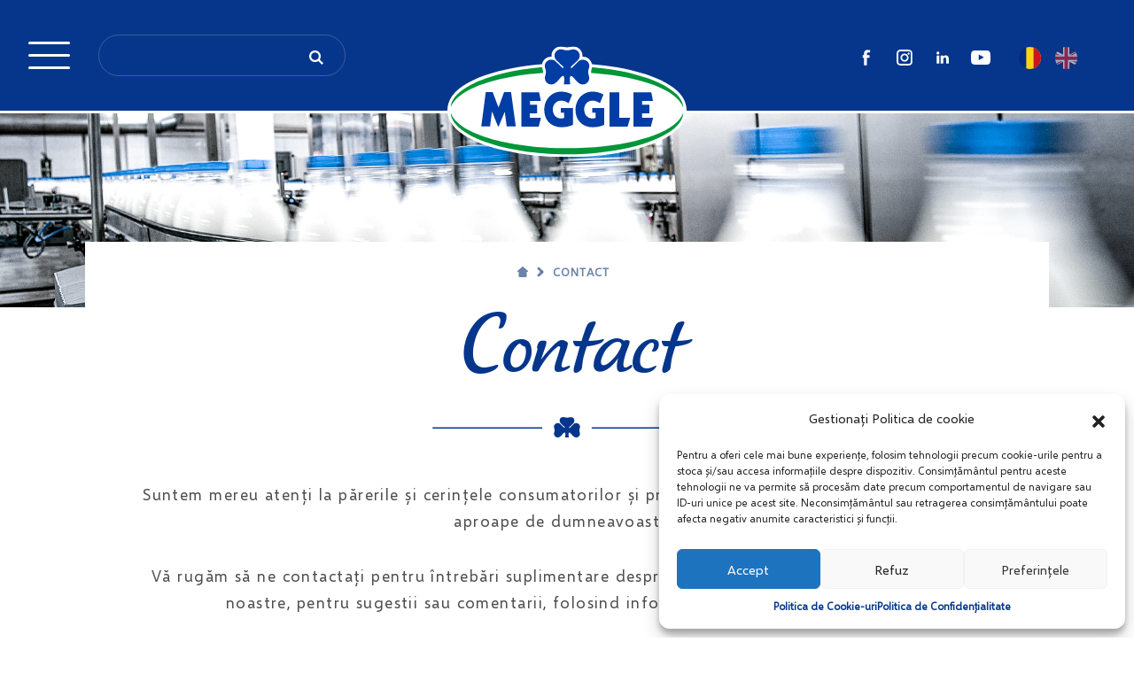

--- FILE ---
content_type: text/html; charset=UTF-8
request_url: https://www.meggle.ro/contact/
body_size: 23052
content:
<!doctype html>
<html lang="ro-RO">
	<head>
	<meta charset="UTF-8">
	<meta name="viewport" content="width=device-width, initial-scale=1, shrink-to-fit=no">
	<link rel="author" href="humans.txt" />
			<style>
		@font-face {
	font-family: 'Selawik';
	src: url('/wp-content/themes/pg/fonts/Selawik-Regular.woff2') format('woff2'),
		url('/wp-content/themes/pg/fonts/Selawik-Regular.woff') format('woff');
	font-weight: normal;
	font-style: normal;
	font-display: swap;
}
	</style>
		<style>
	@font-face {
		font-family: 'meggle';
		src: url('/wp-content/themes/pg/fonts/meggle-webfont.2429653351-webfont.ttf') format('truetype');
		font-weight: normal;
		font-style: normal;
		font-display: swap;
	}
	</style>
			<meta name='robots' content='index, follow, max-image-preview:large, max-snippet:-1, max-video-preview:-1' />
	<style>img:is([sizes="auto" i], [sizes^="auto," i]) { contain-intrinsic-size: 3000px 1500px }</style>
	<link rel="alternate" hreflang="ro" href="https://www.meggle.ro/contact/" />
<link rel="alternate" hreflang="en" href="https://www.meggle.ro/en/contact/" />
<link rel="alternate" hreflang="x-default" href="https://www.meggle.ro/contact/" />

	<!-- This site is optimized with the Yoast SEO plugin v24.2 - https://yoast.com/wordpress/plugins/seo/ -->
	<title>Contact - Meggle Romania</title>
	<meta name="description" content="Contact Meggle România: Str. Baba Novac 19 A, Etaj 4, Ap 33, 040712, București, România. Telefon: +40-31-80 55 832" />
	<link rel="canonical" href="https://www.meggle.ro/contact/" />
	<meta property="og:locale" content="ro_RO" />
	<meta property="og:type" content="article" />
	<meta property="og:title" content="Contact - Meggle Romania" />
	<meta property="og:description" content="Contact Meggle România: Str. Baba Novac 19 A, Etaj 4, Ap 33, 040712, București, România. Telefon: +40-31-80 55 832" />
	<meta property="og:url" content="https://www.meggle.ro/contact/" />
	<meta property="og:site_name" content="Meggle" />
	<meta property="article:modified_time" content="2025-10-08T09:44:45+00:00" />
	<meta property="og:image" content="https://www.meggle.ro/wp-content/uploads/2021/11/Meggle_kontakti.png" />
	<meta property="og:image:width" content="602" />
	<meta property="og:image:height" content="330" />
	<meta property="og:image:type" content="image/png" />
	<meta name="twitter:card" content="summary_large_image" />
	<meta name="twitter:title" content="Contact - Meggle Romania" />
	<meta name="twitter:description" content="Contact Meggle România: Str. Baba Novac 19 A, Etaj 4, Ap 33, 040712, București, România. Telefon: +40-31-80 55 832" />
	<meta name="twitter:image" content="https://www.meggle.ro/wp-content/uploads/2021/11/Meggle_kontakti.png" />
	<script type="application/ld+json" class="yoast-schema-graph">{"@context":"https://schema.org","@graph":[{"@type":"WebPage","@id":"https://www.meggle.ro/contact/","url":"https://www.meggle.ro/contact/","name":"Contact - Meggle Romania","isPartOf":{"@id":"https://meggle.ro/en/#website"},"datePublished":"2021-05-21T14:13:31+00:00","dateModified":"2025-10-08T09:44:45+00:00","description":"Contact Meggle România: Str. Baba Novac 19 A, Etaj 4, Ap 33, 040712, București, România. Telefon: +40-31-80 55 832","breadcrumb":{"@id":"https://www.meggle.ro/contact/#breadcrumb"},"inLanguage":"ro-RO","potentialAction":[{"@type":"ReadAction","target":["https://www.meggle.ro/contact/"]}]},{"@type":"BreadcrumbList","@id":"https://www.meggle.ro/contact/#breadcrumb","itemListElement":[{"@type":"ListItem","position":1,"name":"Home","item":"https://www.meggle.ro/"},{"@type":"ListItem","position":2,"name":"Contact"}]},{"@type":"WebSite","@id":"https://meggle.ro/en/#website","url":"https://meggle.ro/en/","name":"Meggle","description":"","potentialAction":[{"@type":"SearchAction","target":{"@type":"EntryPoint","urlTemplate":"https://meggle.ro/en/?s={search_term_string}"},"query-input":{"@type":"PropertyValueSpecification","valueRequired":true,"valueName":"search_term_string"}}],"inLanguage":"ro-RO"}]}</script>
	<!-- / Yoast SEO plugin. -->


<link rel='dns-prefetch' href='//code.jquery.com' />
<style id='classic-theme-styles-inline-css' type='text/css'>
/*! This file is auto-generated */
.wp-block-button__link{color:#fff;background-color:#32373c;border-radius:9999px;box-shadow:none;text-decoration:none;padding:calc(.667em + 2px) calc(1.333em + 2px);font-size:1.125em}.wp-block-file__button{background:#32373c;color:#fff;text-decoration:none}
</style>
<style id='global-styles-inline-css' type='text/css'>
:root{--wp--preset--aspect-ratio--square: 1;--wp--preset--aspect-ratio--4-3: 4/3;--wp--preset--aspect-ratio--3-4: 3/4;--wp--preset--aspect-ratio--3-2: 3/2;--wp--preset--aspect-ratio--2-3: 2/3;--wp--preset--aspect-ratio--16-9: 16/9;--wp--preset--aspect-ratio--9-16: 9/16;--wp--preset--gradient--vivid-cyan-blue-to-vivid-purple: linear-gradient(135deg,rgba(6,147,227,1) 0%,rgb(155,81,224) 100%);--wp--preset--gradient--light-green-cyan-to-vivid-green-cyan: linear-gradient(135deg,rgb(122,220,180) 0%,rgb(0,208,130) 100%);--wp--preset--gradient--luminous-vivid-amber-to-luminous-vivid-orange: linear-gradient(135deg,rgba(252,185,0,1) 0%,rgba(255,105,0,1) 100%);--wp--preset--gradient--luminous-vivid-orange-to-vivid-red: linear-gradient(135deg,rgba(255,105,0,1) 0%,rgb(207,46,46) 100%);--wp--preset--gradient--very-light-gray-to-cyan-bluish-gray: linear-gradient(135deg,rgb(238,238,238) 0%,rgb(169,184,195) 100%);--wp--preset--gradient--cool-to-warm-spectrum: linear-gradient(135deg,rgb(74,234,220) 0%,rgb(151,120,209) 20%,rgb(207,42,186) 40%,rgb(238,44,130) 60%,rgb(251,105,98) 80%,rgb(254,248,76) 100%);--wp--preset--gradient--blush-light-purple: linear-gradient(135deg,rgb(255,206,236) 0%,rgb(152,150,240) 100%);--wp--preset--gradient--blush-bordeaux: linear-gradient(135deg,rgb(254,205,165) 0%,rgb(254,45,45) 50%,rgb(107,0,62) 100%);--wp--preset--gradient--luminous-dusk: linear-gradient(135deg,rgb(255,203,112) 0%,rgb(199,81,192) 50%,rgb(65,88,208) 100%);--wp--preset--gradient--pale-ocean: linear-gradient(135deg,rgb(255,245,203) 0%,rgb(182,227,212) 50%,rgb(51,167,181) 100%);--wp--preset--gradient--electric-grass: linear-gradient(135deg,rgb(202,248,128) 0%,rgb(113,206,126) 100%);--wp--preset--gradient--midnight: linear-gradient(135deg,rgb(2,3,129) 0%,rgb(40,116,252) 100%);--wp--preset--spacing--20: 0.44rem;--wp--preset--spacing--30: 0.67rem;--wp--preset--spacing--40: 1rem;--wp--preset--spacing--50: 1.5rem;--wp--preset--spacing--60: 2.25rem;--wp--preset--spacing--70: 3.38rem;--wp--preset--spacing--80: 5.06rem;--wp--preset--shadow--natural: 6px 6px 9px rgba(0, 0, 0, 0.2);--wp--preset--shadow--deep: 12px 12px 50px rgba(0, 0, 0, 0.4);--wp--preset--shadow--sharp: 6px 6px 0px rgba(0, 0, 0, 0.2);--wp--preset--shadow--outlined: 6px 6px 0px -3px rgba(255, 255, 255, 1), 6px 6px rgba(0, 0, 0, 1);--wp--preset--shadow--crisp: 6px 6px 0px rgba(0, 0, 0, 1);}:where(.is-layout-flex){gap: 0.5em;}:where(.is-layout-grid){gap: 0.5em;}body .is-layout-flex{display: flex;}.is-layout-flex{flex-wrap: wrap;align-items: center;}.is-layout-flex > :is(*, div){margin: 0;}body .is-layout-grid{display: grid;}.is-layout-grid > :is(*, div){margin: 0;}:where(.wp-block-columns.is-layout-flex){gap: 2em;}:where(.wp-block-columns.is-layout-grid){gap: 2em;}:where(.wp-block-post-template.is-layout-flex){gap: 1.25em;}:where(.wp-block-post-template.is-layout-grid){gap: 1.25em;}.has-vivid-cyan-blue-to-vivid-purple-gradient-background{background: var(--wp--preset--gradient--vivid-cyan-blue-to-vivid-purple) !important;}.has-light-green-cyan-to-vivid-green-cyan-gradient-background{background: var(--wp--preset--gradient--light-green-cyan-to-vivid-green-cyan) !important;}.has-luminous-vivid-amber-to-luminous-vivid-orange-gradient-background{background: var(--wp--preset--gradient--luminous-vivid-amber-to-luminous-vivid-orange) !important;}.has-luminous-vivid-orange-to-vivid-red-gradient-background{background: var(--wp--preset--gradient--luminous-vivid-orange-to-vivid-red) !important;}.has-very-light-gray-to-cyan-bluish-gray-gradient-background{background: var(--wp--preset--gradient--very-light-gray-to-cyan-bluish-gray) !important;}.has-cool-to-warm-spectrum-gradient-background{background: var(--wp--preset--gradient--cool-to-warm-spectrum) !important;}.has-blush-light-purple-gradient-background{background: var(--wp--preset--gradient--blush-light-purple) !important;}.has-blush-bordeaux-gradient-background{background: var(--wp--preset--gradient--blush-bordeaux) !important;}.has-luminous-dusk-gradient-background{background: var(--wp--preset--gradient--luminous-dusk) !important;}.has-pale-ocean-gradient-background{background: var(--wp--preset--gradient--pale-ocean) !important;}.has-electric-grass-gradient-background{background: var(--wp--preset--gradient--electric-grass) !important;}.has-midnight-gradient-background{background: var(--wp--preset--gradient--midnight) !important;}
:where(.wp-block-post-template.is-layout-flex){gap: 1.25em;}:where(.wp-block-post-template.is-layout-grid){gap: 1.25em;}
:where(.wp-block-columns.is-layout-flex){gap: 2em;}:where(.wp-block-columns.is-layout-grid){gap: 2em;}
:root :where(.wp-block-pullquote){font-size: 1.5em;line-height: 1.6;}
</style>
<link rel="stylesheet" href="https://www.meggle.ro/wp-content/plugins/sitepress-multilingual-cms/dist/css/blocks/styles.css?ver=4.6.14">
<link rel="stylesheet" href="https://www.meggle.ro/wp-content/plugins/complianz-gdpr/assets/css/cookieblocker.min.css?ver=1715237784">
<link rel="stylesheet" href="https://www.meggle.ro/wp-content/themes/pg/dist/main.css?ver=6.7.1">
<link rel="https://api.w.org/" href="https://www.meggle.ro/wp-json/" /><link rel="alternate" title="JSON" type="application/json" href="https://www.meggle.ro/wp-json/wp/v2/pages/1307" /><link rel="EditURI" type="application/rsd+xml" title="RSD" href="https://www.meggle.ro/xmlrpc.php?rsd" />
<meta name="generator" content="WordPress 6.7.1" />
<link rel='shortlink' href='https://www.meggle.ro/?p=1307' />
<link rel="alternate" title="oEmbed (JSON)" type="application/json+oembed" href="https://www.meggle.ro/wp-json/oembed/1.0/embed?url=https%3A%2F%2Fwww.meggle.ro%2Fcontact%2F" />
<link rel="alternate" title="oEmbed (XML)" type="text/xml+oembed" href="https://www.meggle.ro/wp-json/oembed/1.0/embed?url=https%3A%2F%2Fwww.meggle.ro%2Fcontact%2F&#038;format=xml" />
<meta name="generator" content="WPML ver:4.6.14 stt:1,44;" />
<meta name="cdp-version" content="1.4.9" />			<style>.cmplz-hidden {
					display: none !important;
				}</style><style type="text/css">.recentcomments a{display:inline !important;padding:0 !important;margin:0 !important;}</style>	<link rel="icon" type="image/svg+xml" href="/wp-content/themes/pg/fav/favicon.svg">
	<link rel="icon" type="image/png" href="/wp-content/themes/pg/fav/favicon.png">
</head>
	<body data-cmplz=1 class="page-template-default page page-id-1307">
		<div aria-hidden="true" class="sprite">
	<svg xmlns="http://www.w3.org/2000/svg"><defs><symbol viewBox="0 0 32 32" id="icon--angle-down"><path d="M24.938 13.125a.568.568 0 01-.188.438l-8.313 8.313c-.125.125-.313.188-.438.188s-.313-.063-.438-.188l-8.313-8.313a.568.568 0 01-.188-.438c0-.125.063-.25.188-.375l.938-.938c.063-.063.25-.125.375-.125.188 0 .313.063.438.125l7 7.063 7-7.063a.898.898 0 01.438-.125c.125 0 .313.063.375.125l.938.938c.125.125.188.25.188.375z"/></symbol><symbol viewBox="0 0 18.51 38.35" id="icon--clip"><g data-name="Layer 2"><path class="cls-1" d="M17.39 11.26h-.2a1.32 1.32 0 00-1.32 1.32v17.3a1.11 1.11 0 000 .19v.62a.57.57 0 010 .14V31l-.05.14v.16a.58.58 0 00-.05.14l-.06.15-.06.14-.07.15-.06.13c0 .05 0 .1-.08.14a.91.91 0 01-.07.14l-.08.13a1 1 0 01-.08.14l-.08.13-.08.13-.09.12-.09.13-.09.11-.11.13-.08.09c-.15.17-.3.34-.47.5l-.07.07-.15.12-.08.08-.15.12-.09.07-.15.11-.1.07-.16.1-.1.07-.16.09-.1.06-.17.09-.1.06-.18.08h-.1l-.18.07h-.11l-.18.07h-.11l-.19.06h-.1l-.21.06h-.92.66H9.6a6.62 6.62 0 01-6.62-6.61V4A1.34 1.34 0 014 2.64h5.26A1.33 1.33 0 0110.58 4v23.8a.49.49 0 010 .12.36.36 0 010 .1v.07a.14.14 0 000 .06 1.4 1.4 0 01-.58.69 1.32 1.32 0 01-2-1.14V12.56a1.31 1.31 0 00-1.11-1.3h-.28a1.32 1.32 0 00-1.32 1.32v15.19a4 4 0 004 4h.17a4 4 0 003.79-4V4a4 4 0 00-4-4H4a4 4 0 00-4 4v25.09a9.26 9.26 0 1018.51 0V12.56a1.31 1.31 0 00-1.12-1.3z" data-name="Layer 1"/></g></symbol><symbol viewBox="0 0 41.387 32.753" id="icon--clover"><path data-name="Path 32" d="M20.696.875C17.881.875 16.753 0 14.912 0a5.8 5.8 0 00-5.939 5.658 6.285 6.285 0 002.214 4.972l5.8 5.427c.938.877.04 1.946-.908 1.014l-5.819-5.752a5.278 5.278 0 00-4.185-1.7 5.883 5.883 0 00-6.076 5.754c0 2.484.97 2.855.97 5.751 0 3.085-.925 3.405-.925 5.66A6.012 6.012 0 006.12 32.76c4.369 0 7.134-5.421 9.662-7.448 1.822-1.458 2.345.046 2.345 2.53a35.632 35.632 0 01-.365 4.827h5.863a35.632 35.632 0 01-.365-4.827c0-2.484.519-3.989 2.343-2.53 2.529 2.027 5.3 7.448 9.661 7.448a6.012 6.012 0 006.078-5.976c0-2.254-.922-2.575-.922-5.66 0-2.9.966-3.267.966-5.751a5.881 5.881 0 00-6.074-5.754 5.3 5.3 0 00-4.19 1.7l-5.811 5.754c-.946.934-1.841-.137-.906-1.014l5.8-5.427a6.283 6.283 0 002.211-4.972A5.8 5.8 0 0026.479.002c-1.838 0-2.969.875-5.782.875"/></symbol><symbol viewBox="0 0 305.85 23.43" id="icon--divider"><g data-name="Layer 2"><g data-name="Layer 1"><g data-name="Group 242"><g data-name="Group 4"><path data-name="Path 28" class="cls-1" d="M181.56 13.14a.73.73 0 01-.73-.73.73.73 0 01.73-.72h123.56a.73.73 0 01.73.72.73.73 0 01-.73.73H181.56z"/></g><g data-name="Group 5"><path data-name="Path 29" class="cls-1" d="M.73 13.14a.73.73 0 01-.73-.73.73.73 0 01.73-.72h123.56a.72.72 0 01.72.72.73.73 0 01-.72.73H.73z"/></g><path data-name="Path 32" class="cls-1 elem-clover" d="M152.93.63c-2 0-2.83-.63-4.14-.63a4.15 4.15 0 00-4.25 4 4.51 4.51 0 001.58 3.56l4.15 3.88c.67.62 0 1.39-.65.72l-4.16-4.06a3.72 3.72 0 00-3-1.22 4.21 4.21 0 00-4.34 4.12c0 1.78.69 2 .69 4.12s-.66 2.43-.66 4.05a4.29 4.29 0 004.33 4.27c3.12 0 5.1-3.88 6.91-5.33 1.3-1 1.68 0 1.68 1.81a26.72 26.72 0 01-.26 3.46H155a25.06 25.06 0 01-.26-3.46c0-1.77.37-2.85 1.67-1.81 1.81 1.45 3.79 5.33 6.92 5.33a4.29 4.29 0 004.34-4.25c0-1.62-.66-1.85-.66-4.05s.7-2.34.7-4.12a4.21 4.21 0 00-4.3-4.11h-.05a3.76 3.76 0 00-3 1.22l-4.16 4.11c-.67.67-1.31-.1-.64-.72l4.14-3.88a4.56 4.56 0 001.59-3.56 4.16 4.16 0 00-4.25-4c-1.32 0-2.13.63-4.14.63"/></g></g></g></symbol><symbol viewBox="0 0 305.9 23.4" id="icon--divider-no-icon"><path d="M.7 13.1c-.4 0-.7-.3-.7-.7 0-.4.3-.7.7-.7h304.6c.4 0 .7.3.7.7 0 .4-.3.7-.7.7H.7z"/></symbol><symbol viewBox="0 0 28 28" id="icon--facebook"><path class="st0" d="M18.9 6.9c-.6-.2-1.3-.3-1.9-.3-.8 0-2.5.5-2.5 1.5v2.3h4v3.9h-4V25h-4V14.3h-2v-3.9h2v-2c0-2.9 1.4-5.4 4.7-5.4 1.4 0 2.9.1 4.3.5l-.6 3.4z"/></symbol><symbol viewBox="0 0 80 80" id="icon--gour-bbq"><g data-name="Layer 2"><g data-name="Layer 1-2"><path class="cls-1" d="M40 22.76a1.35 1.35 0 01-1.34-1.36 1.38 1.38 0 01.41-1c1.85-1.8 1.29-2.41-.38-4.22-.42-.45-.85-.91-1.25-1.43a5.34 5.34 0 01-1-4.61 7.74 7.74 0 014.48-4.84 1.35 1.35 0 111.13 2.46 5.09 5.09 0 00-3 3.1 2.65 2.65 0 00.53 2.32c.32.42.71.84 1.08 1.24 1.6 1.74 4 4.36.27 8a1.33 1.33 0 01-.93.34zm8.29 0a1.35 1.35 0 01-1.35-1.35 1.38 1.38 0 01.41-1c1.85-1.8 1.29-2.41-.38-4.22-.41-.45-.84-.91-1.24-1.43a5.34 5.34 0 01-1-4.58 7.73 7.73 0 014.48-4.88 1.35 1.35 0 111.13 2.46 5.06 5.06 0 00-3 3.1 2.59 2.59 0 00.53 2.32c.35.43.71.85 1.09 1.24 1.6 1.74 4 4.36.27 8a1.33 1.33 0 01-.94.34zm-17.86 0a1.37 1.37 0 01-1-2.3c1.85-1.8 1.29-2.41-.38-4.22-.42-.45-.84-.91-1.24-1.43a5.34 5.34 0 01-1-4.58 7.71 7.71 0 014.55-4.93 1.35 1.35 0 111.13 2.46 5.06 5.06 0 00-3 3.1 2.59 2.59 0 00.51 2.32c.32.42.71.84 1.08 1.24 1.6 1.74 4 4.36.28 8a1.37 1.37 0 01-.93.34zM40 56.73c-15.78 0-29.06-13.26-29.56-29.57a1.42 1.42 0 01.38-1 1.35 1.35 0 011-.41h56.44a1.35 1.35 0 011.38 1.41C69.06 43.47 55.78 56.73 40 56.73zm-26.83-28C14.34 43 26.1 54.31 40 54.31S65.65 43 66.83 28.75z"/><path class="cls-1" d="M38.51 51c-10.44 0-20.69-8.77-20.69-17.71a1.35 1.35 0 112.7 0c0 7.43 9.08 15 18 15a1.35 1.35 0 010 2.7zm17.14 23.32a1.34 1.34 0 01-1.29-1l-5.93-19.14a1.35 1.35 0 112.58-.8l5.93 19.15a1.35 1.35 0 01-.89 1.69 1 1 0 01-.4.1zM27 61.88a1.34 1.34 0 01-1.34-1.35 1.56 1.56 0 01.08-.48l2.58-6.72a1.37 1.37 0 011.76-.76 1.35 1.35 0 01.76 1.76l-2.58 6.72a1.32 1.32 0 01-1.26.83z"/><path class="cls-1" d="M53.32 65.75H30.16a1.48 1.48 0 01-1.46-1.48 1.44 1.44 0 011.42-1.47h23.24a1.46 1.46 0 110 2.92zm-40.1-26H8.86a4.51 4.51 0 11-.43-9 3.08 3.08 0 01.43 0h2.9s1.35.33 1.35 1.07-1.35 1.93-1.35 1.93H8.69a1.5 1.5 0 00-.23 3h4.76s1.35.28 1.35 1-1.35 2-1.35 2zm57.92 0h-4.37s-1.35-1.23-1.35-2 1.35-1 1.35-1h4.54a1.5 1.5 0 00.23-3h-3.31s-1.35-1.18-1.35-1.93 1.35-1.07 1.35-1.07h2.91a4.51 4.51 0 11.43 9z"/><path class="cls-1" d="M24.7 74.82a7.9 7.9 0 117.91-7.9 7.9 7.9 0 01-7.91 7.9zm0-13.07a5.23 5.23 0 00-4.7 7.42 4.77 4.77 0 002.58 2.55 5.26 5.26 0 006.77-7.27 4.88 4.88 0 00-4.43-2.7z"/></g></g></symbol><symbol viewBox="0 0 80 80" id="icon--gour-cake"><g data-name="Layer 2"><g data-name="Layer 1-2"><path class="cls-1" d="M13.44 61a1.35 1.35 0 01-.18-2.68A7.34 7.34 0 0015.72 57a8.45 8.45 0 013.71-2 6.77 6.77 0 013.83.92 5.07 5.07 0 002.34.7 7.26 7.26 0 002.49-1.42 8.41 8.41 0 013.7-1.91 6.8 6.8 0 013.84.92A5 5 0 0038 55a7.15 7.15 0 002.47-1.41 8.38 8.38 0 013.66-1.91 6.8 6.8 0 013.84.92 5.06 5.06 0 002.33.7 7.15 7.15 0 002.47-1.41A8.54 8.54 0 0156.46 50a6.77 6.77 0 013.83.92 5.07 5.07 0 002.34.7 7.32 7.32 0 002.46-1.43l.63-.46a1.35 1.35 0 111.71 2.09l-.14.1-.6.44A8.57 8.57 0 0163 54.22a7 7 0 01-3.84-.92 4.87 4.87 0 00-2.34-.7 7.11 7.11 0 00-2.47 1.4 8.63 8.63 0 01-3.7 2 6.93 6.93 0 01-3.83-1 4.87 4.87 0 00-2.34-.7A7.15 7.15 0 0042 55.74a8.57 8.57 0 01-3.7 1.91 7 7 0 01-3.84-.92 4.83 4.83 0 00-2.33-.7 6.85 6.85 0 00-2.47 1.41A8.57 8.57 0 0126 59.35a6.94 6.94 0 01-3.88-1 4.83 4.83 0 00-2.33-.7 7 7 0 00-2.47 1.41A8.61 8.61 0 0113.58 61zm11.65-10.38a7.54 7.54 0 01-2.3-.52c-.51-.18-1.71-.58-2-.42a1.4 1.4 0 01-1.86.57 1.32 1.32 0 01-.57-1.78c1.24-2.27 3.75-1.42 5.25-.91a8.82 8.82 0 001.36.38 1.33 1.33 0 011.86.4 1.35 1.35 0 01-.25 1.76 2.23 2.23 0 01-1.49.52zM36.51 49a7.42 7.42 0 01-2.66-.65 6.15 6.15 0 00-.91-.32 1.36 1.36 0 01-1.89.27 1.35 1.35 0 01-.27-1.89c1.17-1.72 3-1 4.07-.57s1.8.64 2.4.2A1.35 1.35 0 0139 48l-.14.11a3.84 3.84 0 01-2.35.89zm12.29-2.18a9.73 9.73 0 01-2.52-.45 6.17 6.17 0 00-1.19-.26 1.34 1.34 0 01-1.83 0 1.36 1.36 0 01-.09-1.91c1.1-1.22 2.67-.77 3.81-.45s2 .52 2.69.13A1.35 1.35 0 0151 46.24a4.64 4.64 0 01-2.2.58zm12.36-1.77a6.93 6.93 0 01-2.76-.76c-.27-.13-.54-.24-.81-.34a1.35 1.35 0 01-2.26-1.46c1.13-2.05 3.2-1.11 4.19-.66 1.28.58 1.76.69 2.25.26a1.35 1.35 0 012 1.8 2.09 2.09 0 01-.22.2 3.57 3.57 0 01-2.39.96zM41.83 34.16a6.29 6.29 0 116.26-6.32 6.29 6.29 0 01-6.26 6.32zm0-9.87a3.59 3.59 0 103.59 3.59 3.59 3.59 0 00-3.59-3.59z"/><path class="cls-1" d="M36.53 33.05a8.32 8.32 0 01-5.58-2c-2.72-2.37-4-6.65-4-13.1v-1.3h1.35c5.42 0 9.7 2.72 11.16 7.1a1.36 1.36 0 01-.86 1.7 1.33 1.33 0 01-1.69-.83c-1-2.88-3.67-4.78-7.22-5.17.16 4.75 1.2 8 3.09 9.63A6.23 6.23 0 0038 30.24a1.37 1.37 0 01.32 2.76 15.34 15.34 0 01-1.79.05z"/><path class="cls-1" d="M15.91 67.12a3.82 3.82 0 01-3.82-3.82V42.83a3.84 3.84 0 011.82-3.25l13.63-8.39a1.34 1.34 0 011.86.44 1.36 1.36 0 01-.4 1.86l-13.68 8.39a1.11 1.11 0 00-.53.95V63.3a1.12 1.12 0 001.27 1.11l48.14-6.72a1.11 1.11 0 001-1.1v-20a1.11 1.11 0 00-.45-.91c-3.83-2.65-6.32-4-14.12-5.75a1.35 1.35 0 11.6-2.64c8.22 1.86 11 3.38 15.06 6.17a3.83 3.83 0 011.61 3.13v20a3.84 3.84 0 01-3.29 3.78l-48.17 6.71a4.73 4.73 0 01-.53.04z"/><path class="cls-1" d="M13.44 44a1.35 1.35 0 01-.19-2.69L66.33 34a1.34 1.34 0 011.58 1 1.35 1.35 0 01-1.06 1.59h-.15L13.63 44zm28.39-19.71a1.34 1.34 0 01-1.32-1.09c-1.42-7.18 1.81-8.8 4.42-10.11a1.35 1.35 0 011.43 2.29l-.27.13c-2.33 1.16-4 2-3 7.17a1.35 1.35 0 01-1 1.58 1.15 1.15 0 01-.26.03z"/></g></g></symbol><symbol viewBox="0 0 80 80" id="icon--gour-main"><path d="M47.2 31.9c.7.5 1.6.3 2-.4L62.3 13c.1-.2.3-.4.5-.6.5-.4 1.2-.6 1.8-.6.8.1 1.5.4 1.9 1 .2.3.4.5.5.9.3.9.1 1.9-.6 2.6l-16 16.6c-.5.6-.5 1.5.1 2.1.2.2.5.3.8.4.5.1.9-.1 1.3-.5l16-16.6c1.3-1.4 1.7-3.5 1.2-5.3-.2-.7-.5-1.3-.9-1.8-1-1.3-2.4-2-4-2.1-1.4-.1-2.7.3-3.8 1.2-.4.3-.8.7-1.1 1.2L46.9 29.8c-.5.7-.3 1.6.3 2.1zm-7.5-17.8c4.2 0 8.3.9 12 2.8.2.1.4.1.6.1.5 0 1.1-.3 1.3-.8.4-.7.1-1.6-.7-1.9-4.2-2-8.6-3.1-13.3-3.1-.8 0-1.5.7-1.5 1.5.1.7.8 1.4 1.6 1.4zM28.3 65.7C18.8 61 12.8 51.5 12.8 40.9c0-.8-.7-1.5-1.5-1.5s-1.5.7-1.5 1.5c0 5.8 1.6 11.5 4.8 16.3 3 4.7 7.3 8.6 12.4 11 .2.1.4.1.6.1.5 0 1.1-.3 1.3-.8.4-.6.1-1.5-.6-1.8zm38.2-39.4c-.4-.7-1.3-1-2-.6s-1 1.3-.6 2c2.1 4 3.2 8.4 3.2 13 0 15.2-12.4 27.5-27.5 27.5-.8 0-1.5.7-1.5 1.5s.7 1.5 1.5 1.5C56.4 71.2 70 57.5 70 40.8c.1-5.1-1.2-10.1-3.5-14.5z"/><path d="M39.7 65.4c13.5 0 24.5-11 24.5-24.5 0-2.6-.4-5.1-1.2-7.5-.3-.8-1.1-1.2-1.9-1-.8.3-1.2 1.1-1 1.9.7 2.1 1 4.3 1 6.6 0 11.8-9.6 21.4-21.4 21.4-11.8 0-21.4-9.6-21.4-21.4 0-11.8 9.6-21.4 21.4-21.4 3.2 0 6.3.7 9.1 2 .8.4 1.7 0 2-.7.4-.8 0-1.7-.7-2-3.3-1.5-6.8-2.3-10.4-2.3-13.5 0-24.5 11-24.5 24.5 0 13.4 11 24.4 24.5 24.4z"/><path d="M32.5 43.5c-.7-.4-1.6-.1-2 .6-2.3 4-2.3 9.3-2.3 9.5 0 .4.2.8.5 1.1.3.2.6.3.9.3h.2c.3-.1 8.6-1.5 11.5-6.7 1.2-2.2 1.4-4.6.4-7.3.9-2.7.6-5.2-.7-7.3-3.1-5.1-11.4-6.3-11.7-6.3-.4-.1-.9.1-1.2.4-.3.3-.5.7-.5 1.1 0 .4.3 8.7 5.1 12.3 1.4 1.1 3.1 1.6 5 1.6.5 0 .9 0 1.4-.1.4 1.6.3 2.9-.4 4.2-1.5 2.7-5.3 4.2-7.6 4.8.2-1.7.7-4.2 1.8-6.2.6-.8.3-1.6-.4-2zm6.7-3.7c-1.8.3-3.3 0-4.5-.9-2.5-1.9-3.4-5.8-3.8-8.2 2.3.6 6.2 1.9 7.8 4.6.8 1.2 1 2.7.5 4.5zm12.1 9.8c-.7-.3-1.6 0-1.9.7-.1.2-.7 1.4-2.3.7-.7-.3-1.6.1-1.9.8-.3.7.1 1.6.8 1.9.7.3 1.4.4 2 .4 2.1 0 3.5-1.4 4.1-2.6.3-.7 0-1.5-.8-1.9zm3-7.7c.1-.8-.4-1.5-1.2-1.7-3.3-.6-5.1 1.7-5.5 3.4-.2.8.3 1.6 1.1 1.7h.3c.7 0 1.3-.5 1.4-1.1.1-.6.6-1.5 2.1-1.2.9.3 1.7-.3 1.8-1.1z"/></symbol><symbol viewBox="0 0 80 80" id="icon--gour-pasta"><path d="M10.7 48.7h.3c.6 0 1.1-.4 1.3-1 2-7.8 9-13.2 17-13.2 2.9 0 5.8.7 8.3 2.1-.6.5-1.2 1.1-1.8 1.7-2.6-1.2-5.4-1.6-8.3-1.2-3.1.4-5.9 1.8-8.2 4-1.7 1.6-3 3.6-3.8 5.8-.2.7.1 1.5.8 1.7.1.1.3.1.4.1.2 0 .4 0 .6-.1.3-.2.6-.4.7-.8.7-1.8 1.7-3.4 3.1-4.8 3.5-3.3 8.5-4.3 12.9-2.6-.1.2-.2.3-.4.5-1.2 1.9-2.1 3.9-2.7 6.1-.2.7.3 1.4 1 1.6.7.2 1.4-.3 1.6-1 2-7.8 9-13.2 17-13.2 5.3 0 10.3 2.4 13.6 6.5 1.1 1.3 2 2.8 2.6 4.4.3.8.6 1.5.8 2.3.1.3.3.6.6.8.2.1.4.2.7.2h.3c.3-.1.6-.3.8-.6.2-.3.2-.7.1-1-.2-.9-.5-1.8-.9-2.7-.7-1.8-1.8-3.5-3-5.1-3.9-4.8-9.6-7.5-15.7-7.5-2.3 0-4.6.4-6.7 1.1-1.4.5-2.7 1.1-4 1.9-3.2-2-6.9-3.1-10.7-3.1-2.3 0-4.6.4-6.7 1.1-2.1.7-4 1.8-5.8 3.2-1.7 1.4-3.2 3-4.4 4.8-1.2 1.9-2.1 3.9-2.7 6.1.1 1 .5 1.7 1.3 1.9z"/><path d="M62.3 47.8c.2.5.7.9 1.3.9.2 0 .3 0 .5-.1.7-.3 1.1-1 .8-1.7-1-2.9-2.9-5.3-5.4-7.1C57 38 53.9 37 50.8 37c-2.4 0-4.7.5-6.8 1.6-.3.2-.6.4-.7.8-.1.3-.1.7.1 1 .2.3.4.6.8.7.3.1.7.1 1-.1 1.7-.9 3.6-1.3 5.6-1.3 5.1 0 9.7 3.3 11.5 8.1zm-23.8-4.4c-.8 1.1-1.4 2.3-1.9 3.6-.3.7.1 1.5.8 1.7.1.1.3.1.5.1.6 0 1.1-.4 1.3-.9.4-1 .9-2 1.5-2.9.4-.6.3-1.4-.3-1.9s-1.5-.3-1.9.3z"/><path d="M50.7 42.6c-3.1 0-6 1.5-7.8 4.1-.2.3-.3.6-.2 1 .1.4.3.7.6.9.2.2.5.2.8.2.4 0 .8-.2 1.1-.6 1.3-1.8 3.4-2.9 5.6-2.9s4.3 1.1 5.6 2.9c.2.3.5.5.9.5.4.1.7 0 1-.2.3-.2.5-.5.5-.9.1-.4 0-.7-.2-1-1.9-2.5-4.8-4-7.9-4zm-29 4.1c-.2.3-.2.7-.1 1 .1.3.3.6.6.8.2.1.4.2.7.2h.1c.4 0 .8-.3 1-.7 1.1-1.9 3.1-3.2 5.3-3.4.4 0 .7-.2.9-.5.2-.3.3-.6.3-1s-.2-.7-.5-.9c-.3-.2-.6-.3-1-.3-2.9.4-5.7 2.1-7.3 4.8zm.2-21.8c.7 0 1.3-.6 1.3-1.3V4.5c0-.7-.6-1.3-1.3-1.3s-1.3.6-1.3 1.3v19.1c0 .7.6 1.3 1.3 1.3zm-4.1 5.5c.7 0 1.3-.6 1.3-1.3V3.9c0-.7-.6-1.3-1.3-1.3-.7 0-1.3.6-1.3 1.3v25.2c0 .7.6 1.3 1.3 1.3zm8.2-9.2c.7 0 1.3-.6 1.3-1.3V5.2c0-.7-.6-1.3-1.3-1.3-.7 0-1.3.6-1.3 1.3v14.7c0 .7.6 1.3 1.3 1.3zm-13.9-10l.8.2h.3c.6 0 1.2-.4 1.3-1 .2-.7-.3-1.4-1-1.6l-.8-.2c-.7-.2-1.4.3-1.6 1-.1.7.3 1.4 1 1.6zM11 16.6l1.9.5h.3c.6 0 1.1-.4 1.3-1 .2-.7-.2-1.4-1-1.6l-1.8-.5c-.3-.1-.7 0-1 .1-.3.2-.5.5-.6.8-.2.8.2 1.5.9 1.7zm1.8-11l.3.1c.1.1.3.1.5.1.6 0 1.1-.4 1.3-.9.1-.3.1-.7 0-1-.2-.3-.4-.6-.8-.7l-.3-.1c-.3-.1-.7-.1-1 0-.3.2-.6.4-.7.8-.1.3-.1.7 0 1 .1.4.4.6.7.7zm19.4 9.6l-.2.3c-.6.8-1.5 1.3-2.5 1.5-.7.1-1.2.8-1.1 1.6.1.7.8 1.2 1.6 1.1 1.4-.3 2.6-.9 3.6-1.9l29.2 5.8c.2 0 .5.1.8.1 1.8 0 3.4-1.3 3.8-3.1.2-1 0-2-.6-2.9-.6-.9-1.4-1.4-2.4-1.6L35 10.2c-.4-.9-.9-1.7-1.6-2.3-.9-.9-2.1-1.5-3.4-1.8-.7-.1-1.4.3-1.6 1-.1.3 0 .7.2 1 .2.3.5.5.8.6 1.6.3 2.8 1.5 3.2 3v.1l.3.5.1.1c.1.1.3.2.5.3h.1l30 6c.3.1.6.2.7.5.2.3.2.6.2.9-.1.3-.2.6-.5.7-.1.2-.5.2-.8.2l-30-6H33c-.1 0-.3 0-.5.1l-.3.1.2.2-.2-.2zm.2.2zm42.4 36.1h-.2l.2-.1v-.1l-.2.1.2-.2-.2-.2c-.1-.1-.1-.2-.2-.3l-.2-.1c-.1-.1-.3-.1-.4-.2H6.1v.1c-.1 0-.2.1-.2.1l-.2.1c-.2.1-.3.3-.4.5l-.1.3c-.1.3 0 .7.1.9 2.1 3.9 4.9 7.3 8.1 10.3 3 2.7 6.4 5 10 6.6l-1 3.8c-.1.4 0 .8.2 1.2.3.3.6.5 1.1.5h32.1c.4 0 .8-.2 1-.5.3-.3.4-.7.3-1.1l-.7-3.9c3.7-1.7 7.1-3.9 10.1-6.7 3.3-3 6-6.4 8.1-10.3v-.1c.2-.1.3-.4.2-.7zm-68.9-.7zm.3-.1zm19.3 21.5l.6-2.4h27.6l.4 2.4H25.5zm29.4-5.1H25.1c-6.6-2.9-12.4-7.9-16.3-14h62.4c-3.9 6.1-9.7 11.1-16.3 14z"/><path d="M25 64.1c.2.1.4.1.6.1.5 0 1-.3 1.2-.8.3-.7 0-1.5-.7-1.8-4.3-2-6.8-5.5-6.9-5.6-.4-.6-1.2-.8-1.9-.3-.6.4-.8 1.3-.3 1.9.1.2 2.9 4.2 8 6.5z"/></symbol><symbol viewBox="0 0 80 80" id="icon--gour-pot"><g data-name="Layer 2"><g data-name="Layer 1-2"><path class="cls-1" d="M64.17 49.78a1.5 1.5 0 00-3 0v13l-.18.11a1.49 1.49 0 00.79 2.74 2.43 2.43 0 002.43-2.43zM8.72 24.27h62.49a1.5 1.5 0 001.5-1.49A7.7 7.7 0 0065 15.1H44.71l.18-.5a5.23 5.23 0 00-9.77-3.75 5.32 5.32 0 00-.34 2 4.82 4.82 0 00.27 1.77l.17.5H14.91a7.69 7.69 0 00-7.68 7.68 1.47 1.47 0 001.49 1.47zM40 10.63a2.24 2.24 0 11-2.19 2.29v-.06A2.24 2.24 0 0140 10.63zM10.68 20.75a4.71 4.71 0 014.23-2.66H65a4.74 4.74 0 014.23 2.66l.26.54H10.42z"/><path class="cls-1" d="M74.93 27.39H17.26a1.5 1.5 0 000 3h50.46V63.2a6 6 0 01-6 6H18.2a6 6 0 01-6-6V28.89a1.51 1.51 0 00-1.5-1.5H5a5.24 5.24 0 00-5.22 5.24 1.5 1.5 0 003 0A2.24 2.24 0 015 30.39h4.23V63.2a9 9 0 009 9h43.55a9 9 0 009-9V30.38H75a2.25 2.25 0 012.17 2.25 1.5 1.5 0 103 0 5.25 5.25 0 00-5.24-5.24z"/></g></g></symbol><symbol viewBox="0 0 80 80" id="icon--gour-snack"><path class="st0" d="M57 15l3.7-8.5c.1-.1.1-.2.1-.4L60.5.8c0-.3-.2-.6-.5-.7-.4-.2-.8-.1-1 .1l-4 3.4c-.1.1-.2.2-.2.3l-3.7 8.5c-7.7-2-15 .6-17.5 6.3s.7 12.8 7.5 17l-2.4 5.6-12.4-7c-.5-.3-1.1-.3-1.7-.2-.6.2-1 .6-1.3 1.2L21 40.7c-.2.5-.2 1 0 1.5s.6.9 1.1 1.1c1.7.7 2.5 2.6 1.7 4.3-.5 1.1-1.5 1.9-2.7 2-.6.1-1.1 0-1.7-.3-1-.4-2.2 0-2.6 1v.1l-2 4.6c-.5 1.1 0 2.3 1.1 2.7h.1l13.4 4.9-4.6 10.7c0 .1-.1.3-.1.4L25 79c0 .3.2.6.5.7.1 0 .2.1.4.1s.4-.1.5-.2l4-3.4c.1-.1.2-.2.2-.3L35.5 65l13.6 5c1 .4 2.2-.1 2.7-1.2l6.3-14.6c.4-1 0-2.1-.9-2.7l-12.8-7.1 2.7-6.2c1.7.4 3.4.7 5.1.7 5.8 0 10.5-2.7 12.4-7C67 26.3 63.8 19.2 57 15zM33.1 64.1l-4.5 10.5-1.1 1-.1-1.5 4.5-10.5 1.2.5zm10.3-27.2l.6.3.5.2h.1l-2.5 5.7-1.2-.6 2.5-5.6zm2.1-1.9l-.5-.2-.6-.3-.4-.2-.7-.3-.3-.2c-6-3.4-9-9.5-7-14.1 1.4-3.3 5.3-5.4 10-5.4 1.8 0 3.5.3 5.2.8l.3.1c.4.1.9.3 1.3.5l.4.1.6.3.4.2.6.3.3.2c6 3.4 9 9.5 7 14.1s-8.5 6.6-15.1 4.6h-.4l-.7-.2-.4-.3zm9.3-21.3l-.6-.3-.6-.3L57 5.2l1.1-1 .1 1.5-3.4 8zM26.6 47c.2-2.4-1-4.7-3.1-5.8l2-4.4 7.1 4c-.4.9-.4 1.9-.2 2.9.7 2.8 3.4 4.5 6.2 3.8 1.1-.3 2.1-.9 2.8-1.8l14.1 7.9-5.9 13.8-32.2-11.8L19 52c3.1 1 6.4-.7 7.4-3.8.1-.4.2-.8.2-1.2zM38 45c-1.4.3-2.8-.6-3.1-1.9V43c-.1-.3-.1-.7 0-1l4.3 2.4c-.3.3-.8.5-1.2.6z"/></symbol><symbol viewBox="0 0 80 80" id="icon--gour-soup"><path d="M33.5 61.6c-4.6-1.9-7.4-5.4-7.5-5.5-.5-.6-1.4-.7-2-.3-.6.5-.7 1.4-.3 2 .1.2 3.3 4.2 8.7 6.4.2.1.4.1.6.1.5 0 1-.4 1.2-.9.4-.7 0-1.5-.7-1.8z"/><path d="M68 44.9c.2-1.6.4-3.2.4-4.9 0-.2 0-.3-.1-.5 0-1.9-2.2-3.4-6.8-4.5-3.7-.9-9-1.6-14.8-1.9-.7 0-1.4.5-1.4 1.3 0 .7.5 1.4 1.3 1.4 12.8.6 18.2 2.7 19 3.7-1 1.4-10.1 3.9-25.5 3.9S15.6 41 14.6 39.5c.8-1.1 7.1-3.2 19.8-3.8.7 0 1.3-.7 1.3-1.4S35 33 34.3 33c-6.7.3-22.3 1.5-22.4 6.4-.1.2-.1.3-.1.5 0 1.7.1 3.3.4 5v.1c0 .3.1.7.2 1 1.7 9.7 7.6 17.9 15.9 22.1-.3.6-.4 1.2-.4 1.6 0 3.9 6.2 5.9 12.3 5.9 6.1 0 12.3-2 12.3-5.9 0-.4-.1-1-.4-1.6C60.5 63.9 66.3 55.7 68 46c.1-.3.2-.6.2-1-.2 0-.2 0-.2-.1zm-47.3-.3c5.2 1 12 1.6 19.3 1.6 7.3 0 14.1-.6 19.3-1.6 2.7-.5 4.8-1.1 6.2-1.8-.1.8-.2 1.7-.3 2.5-1.1 1.5-10.1 4.1-25.2 4.1s-24.1-2.5-25.2-4c-.1-.8-.3-1.7-.3-2.5 1.4.5 3.5 1.1 6.2 1.7zM40 73c-5.8 0-9.6-1.9-9.6-3.2 0-.3.2-.5.4-.7 2.1.6 6 1.5 10.3 1.5 2.7 0 5.6-.4 8.3-1.4.2.2.3.4.3.6C49.6 71 45.8 73 40 73zm9.2-6.6c-.1.1-.3.2-.4.3-6.7 2.8-15.3.6-17.9-.2 0 0-.1 0-.1-.1-7.3-3.1-12.8-9.7-15.2-17.6C21.4 51.2 32.5 52 40 52s18.6-.7 24.4-3.2c-2.4 7.9-7.9 14.5-15.2 17.6z"/><path d="M42.8 18.3c-.6-.5-1.4-.4-1.9.1-.5.6-.4 1.4.1 1.9l.4.3c1.4 1.2 2.2 2 2.2 3.5 0 1.6-.8 2.3-2.2 3.5-1.4 1.2-3.1 2.7-3.1 5.6 0 2.9 1.7 4.4 3.1 5.6l.2.2c.3.2.6.3.9.3.4 0 .8-.2 1-.5.5-.6.4-1.4-.1-1.9l-.2-.2c-1.4-1.2-2.2-2-2.2-3.5 0-1.6.8-2.3 2.2-3.5 1.4-1.2 3.1-2.7 3.1-5.6 0-2.9-1.7-4.4-3.1-5.6l-.4-.2z"/><path d="M38.5 25.3l.2.2c.3.2.6.3.9.3.4 0 .8-.2 1-.5.5-.6.4-1.4-.1-1.9l-.2-.2c-1.4-1.2-2.2-2-2.2-3.5s.8-2.3 2.2-3.5c1.4-1.2 3.1-2.7 3.1-5.6 0-2.9-1.7-4.4-3.1-5.6l-.4-.3c-.6-.5-1.4-.4-1.9.1-.5.6-.4 1.4.1 1.9l.4.3c1.4 1.2 2.2 2 2.2 3.5 0 1.6-.8 2.3-2.2 3.5-1.4 1.2-3.1 2.7-3.1 5.6 0 3 1.7 4.5 3.1 5.7z"/></symbol><symbol viewBox="0 0 80 80" id="icon--gour-video"><path class="st0" d="M31.6 49.4c.4 0 .7.1 1 .3-.2-.2-.6-.3-1-.3l-5.8.4-1.4-3.3 1.3 3.2 5.9-.3zm12.3 17.7c-.1.8-.6 1.6-1.5 1.9h-.2c-.8.3-1.7.1-2.3-.5.7.5 1.6.7 2.4.4h.2c.8-.3 1.3-1 1.4-1.8zm-.1-1.3L22.5 14.7l21.3 51.1z"/><path class="st1" d="M46.5 64.8L24.2 11c-.3-.8-1.2-1.1-2-.8-.2.1-.4.2-.5.4-2 2.5-3.4 5.4-4.2 8.5-1.5 4.9-2.3 12.7 1.8 22.5l4.1 10c.3.8 1.1 1.3 2 1.2l5.4-.3 5.6 16.1c1 2.8 4 4.3 6.9 3.3l.3-.1h.1c2.6-1.1 3.9-4.2 2.8-7zm-2.6 2.3c-.1.8-.6 1.5-1.4 1.9h-.2c-.8.3-1.8.2-2.4-.4l-.1-.1c-.1-.1-.2-.2-.2-.3-.1-.1-.1-.2-.2-.3-.1-.1-.1-.2-.2-.3l-6-17.1c-.1-.2-.2-.3-.3-.5l-.1-.1c0-.1-.1-.1-.2-.2-.3-.2-.6-.3-1-.3l-5.8.3-1.3-3.2-2.5-6c-3-7.2-3.5-14-1.7-20.4.2-.7.4-1.4.7-2.1.2-.5.4-.9.6-1.3s.4-.9.6-1.3l.3-.6 21.2 51.1v.1c0 .1.1.2.1.3v.4c.2 0 .2.2.1.4z"/><path class="st1" d="M21.6 16.7c-.2.4-.4.9-.6 1.3.2-.5.3-.9.6-1.3zm.9-2l-.3.6c.1-.1.2-.4.3-.6zM22 40.5l2.5 6-2.5-6c-3-7.2-3.6-14-1.7-20.4.2-.7.4-1.4.7-2.1-.3.7-.5 1.4-.7 2.1-1.8 6.4-1.3 13.2 1.7 20.4zm17.2 27.1c0 .1.1.2.2.3-.1-.1-.2-.1-.2-.3 0 .1 0 .1 0 0l-6-17.2c0-.2-.1-.3-.2-.4.1.1.2.3.3.5l5.9 17.1zm-7.4.7c-5-2.6-13.3-10.2-13.9-10.8S9.6 48.6 7.1 43.6l7.4-6.9c.7-.5.8-1.4.3-2.1-.5-.7-1.4-.8-2.1-.3-.1.1-.2.1-.3.2l-8.2 7.7c-.5.4-.6 1.1-.4 1.7 2.3 5.5 11.4 15.3 11.9 15.8l.1.1c.4.4 10.2 9.6 15.8 11.8.2.1.4.1.6.1.4 0 .8-.2 1.1-.5l.6-.6c.6-.6.6-1.5 0-2.1-.6-.6-1.5-.7-2.1-.2zm18.8-17.8c-.6-.6-1.5-.6-2.1-.1l-.1.1-3 3.2c-.6.6-.6 1.5-.1 2.1.6.6 1.5.6 2.1.1l.1-.1 3-3.2c.6-.6.6-1.5.1-2.1zm16.2-30.9c.6-.5.7-1.5.2-2.1l-.1-.1-3.4-3.4c-.4.6-.8 1.1-1.3 1.5l-.7.7 3.1 3.1c.6.7 1.5.8 2.2.3z"/><path class="st1" d="M66.5 18.9c.8-1.1.6-1.4-.4-2.3l-7.3-7.4c-.9-.9-2.4-1-3.5-.2l-4.6 3.3c-.4.3-1 .3-1.4 0-2.3-1.6-4.7-3-7.2-4.3-.6-.3-1.2-.2-1.7.3l-10 9.4c-.6.5-.6 1.5-.1 2.1.6.6 1.5.6 2.1.1l8.5-8c.4-.4 1-.4 1.4-.2 2.1 1.1 4.1 2.4 6 3.7.9.7 2.2.7 3.2 0l4.4-3.2c.5-.4 1.1-.3 1.6.1l6.3 6.3c.3.3.7.5 1 .7.5.3.7.3 1.1-.2l.6-.2zm3.5 5.5c-.9-.6-1.8-1.1-2.7-1.5-1.8-.8-3.8-1.2-5.8-1.2-.5 0-1 0-1.5.1-8.1.8-13.9 8.1-13.1 16.1.7 6.8 6 12.2 12.8 13.1.6.1 1.2.1 1.8.1 8.1 0 14.7-6.6 14.7-14.7 0-4.8-2.3-9.3-6.2-12zm-8 24.1h-.5c-6.7.2-12.3-5.1-12.5-11.8-.2-6.7 5.1-12.3 11.8-12.5h1.5c6.7.4 11.8 6.2 11.4 12.8-.4 6.3-5.5 11.2-11.7 11.5z"/><path class="st1" d="M69.2 36.3c0-.4-.2-.7-.5-.8l-10.5-6.1c-.1-.1-.3-.1-.4-.1-.2 0-.3 0-.5.1-.3.2-.5.5-.5.9v12.1c0 .3.2.7.5.8.1.1.3.2.5.2s.3 0 .5-.1l8.5-4.9 2.1-1.2c.2-.1.4-.5.3-.9z"/></symbol><symbol viewBox="0 0 15.475 15.386" id="icon--home"><path data-name="Path 318" d="M15.092 6.063L8.305.212a.875.875 0 00-1.142 0L.305 6.125a.875.875 0 00.571 1.537h1.132l.032 6.489a1.24 1.24 0 001.271 1.235h8.919a1.24 1.24 0 001.271-1.235l-.032-6.489h1.133a.875.875 0 00.491-1.6z"/></symbol><symbol viewBox="0 0 28 28" id="icon--instagram"><path d="M20.2 25.3H7.8c-2.8 0-5.1-2.3-5.1-5.1V7.8C2.7 5 5 2.7 7.8 2.7h12.3c2.8 0 5.1 2.3 5.1 5.1v12.3a5 5 0 01-5 5.2zM7.8 5C6.3 5 5 6.3 5 7.8v12.3C5 21.7 6.3 23 7.8 23h12.3c1.6 0 2.9-1.3 2.9-2.8V7.8C23 6.2 21.7 5 20.2 5H7.8zM14 19.9c-3.2 0-5.8-2.6-5.8-5.8s2.6-5.8 5.8-5.8 5.8 2.6 5.8 5.8c0 3.2-2.6 5.8-5.8 5.8zm0-9.4c-2 0-3.6 1.6-3.6 3.6s1.6 3.6 3.6 3.6 3.6-1.6 3.6-3.6-1.6-3.6-3.6-3.6zm6-3.7c-.8 0-1.5.7-1.5 1.5s.7 1.5 1.5 1.5 1.5-.7 1.5-1.5-.7-1.5-1.5-1.5z"/></symbol><symbol viewBox="0 0 21.3 36.7" id="icon--left"><path d="M20.5 31.5L7.2 18.3 20.5 5.1c1.2-1.2 1.2-3.1 0-4.2-1.2-1.2-3.1-1.2-4.2 0L.9 16.2c-.3.3-.5.6-.7 1-.1.1-.1.3-.1.4v.2c-.1.6-.1 1.1.2 1.7 0 .1.1.1.1.2.1.3.3.5.5.8l15.3 15.3c.6.6 1.4.9 2.1.9.8 0 1.5-.3 2.1-.9 1.2-1.2 1.2-3.1.1-4.3z"/></symbol><symbol viewBox="0 0 28 28" id="icon--linkedin"><path d="M9.1 22.6V11.2H5.3v11.5h3.8zm-1.9-13c1.2 0 2.1-.9 2.1-2.1s-.9-2.1-2-2.1c-1.2 0-2.1.9-2.1 2.1-.1 1.2.9 2.1 2 2.1zm4 13h3.9v-6.4c0-.3 0-.6.1-.9.3-.8 1-1.4 1.9-1.4 1.4 0 1.9 1.1 1.9 2.6v6.1h3.8V16c0-3.5-1.9-5.2-4.4-5.2-1.4 0-2.7.7-3.4 1.9V11h-3.8c.1 1.3.1 11.6 0 11.6z"/></symbol><symbol viewBox="0 0 21 21" id="icon--magnifier"><path d="M18.8 21l-5.3-5.3c-1.4 1-3.1 1.5-4.9 1.5-4.8 0-8.6-3.9-8.6-8.6S3.8 0 8.5 0s8.6 3.8 8.6 8.6c0 1.7-.5 3.5-1.5 4.9l5.3 5.4-2.1 2.1zM8.6 2.9c-3.2 0-5.7 2.6-5.7 5.7s2.6 5.7 5.7 5.7c3.2 0 5.7-2.6 5.7-5.7 0-3.2-2.6-5.7-5.7-5.7z"/></symbol><symbol viewBox="0 0 26 26" id="icon--nutrition-calcium"><path class="st0" d="M15.4 4.2H5.2c-.5 0-.9.4-.9.9v8.2c0 3.5 2.1 6.8 5.3 8.3.5.2 1 0 1.2-.5 0-.1.1-.2.1-.3v-5.6l2-1.9 5.1 8c.2.3.4.4.8.4h2.1c.5 0 .9-.4.9-.9V10.5c-.1-3.5-2.9-6.3-6.4-6.3zM8.7 7.8c-.7 0-1.3-.6-1.3-1.4 0-.7.6-1.3 1.3-1.3s1.3.6 1.3 1.3v1.4c0 .9-.6 1.6-1.5 1.8-.2 0-.4-.1-.4-.3 0-.2.1-.4.3-.5.5-.1.8-.5.8-1v-.1c-.1 0-.3.1-.5.1zM6 5.5c0-.2.2-.4.4-.4s.4.2.4.4v3.7c0 .2-.2.4-.4.4S6 9.4 6 9.2V5.5zm.1 7.8v-2.9h3v8.8c-1.9-1.4-3-3.5-3-5.9zm4.8-4.1V5.9h4.6c.8 0 1.6.2 2.2.6l-6.8 6.3V9.2zm9 10.8h-.7l-5-7.9L19 7.8c.6.8.9 1.7.9 2.7V20z"/><path class="st0" d="M8.7 5.9c-.3 0-.5.3-.5.6s.3.5.6.5.5-.3.5-.5c0-.4-.2-.6-.6-.6.1 0 0 0 0 0z"/></symbol><symbol viewBox="0 0 26 26" id="icon--nutrition-carbohydrates"><path class="st0" d="M15.4 18.1c-.7.2-1.4.4-2.1.8-.4.3-.9.5-1.4.6-.4.1-.7.5-.6.9 0 .1.1.2.1.3 1.3 2.1 3.8 3.3 6.2 2.9.7-.1 1.3-.4 1.9-.8.4-.2.5-.7.3-1.1-.2-.4-.7-.5-1.1-.3-.4.3-.9.4-1.3.6-1.5.3-3.1-.3-4.1-1.4l.7-.3c.5-.3 1.1-.5 1.7-.7 1.6-.5 3.3.1 4.3 1.4l4.5 4.5c.1.1.3.2.5.2s.4-.1.5-.2c.3-.3.3-.8 0-1.1L21.1 20c-1.4-1.7-3.6-2.5-5.7-1.9zm6.1.6c-.2.4-.1.8.3 1.1.1.1.3.1.4.1.3 0 .5-.1.7-.4.4-.6.6-1.2.8-1.9.4-2.5-.8-4.9-2.9-6.3-.2-.1-.5-.2-.7-.1-.2.1-.4.3-.5.5-.1.5-.3 1-.6 1.4-.6 1.1-1 2.4-1 3.6 0 .4.3.8.8.8.4 0 .8-.3.8-.8 0-.4.1-.9.1-1.3.1-.6.4-1.1.7-1.7.1-.2.2-.4.4-.7 1.1 1 1.7 2.6 1.4 4.1-.2.8-.4 1.2-.7 1.6zm-8.8 0c.7-.1 1.3-.4 1.9-.8.4-.2.5-.7.3-1.1-.2-.4-.7-.5-1.1-.3-.4.3-.9.5-1.3.6-1.5.3-3-.3-4.1-1.4.2-.1.5-.2.7-.3.5-.3 1.1-.5 1.6-.7 1.6-.5 3.3.1 4.3 1.4l.6.5c.3.3.8.3 1.1 0 .3-.3.3-.8 0-1.1l-.5-.5c-1.3-1.7-3.6-2.5-5.7-1.9-.8.3-1.5.5-2.1.9-.4.3-.9.5-1.4.6-.4.1-.7.5-.6.9 0 .1.1.2.1.3 1.1 1.8 3.1 2.9 5.2 3 .3 0 .7 0 1-.1z"/><path class="st0" d="M15.8 6.5c-.2-.1-.5-.2-.7-.1-.2.1-.4.3-.5.6-.1.5-.3 1-.6 1.4-.4.6-.6 1.3-.8 2.1-.1.5-.2 1-.2 1.6 0 .4.3.8.8.8.4 0 .8-.3.8-.8 0-.4 0-.8.1-1.3.1-.6.4-1.1.7-1.7.1-.2.2-.4.4-.7 1.1 1 1.7 2.6 1.4 4.1-.1.5-.3.9-.5 1.3s-.1.9.3 1.1c0 .1.1.1.3.1.3 0 .5-.1.7-.4.4-.6.6-1.2.8-1.9.3-2.4-.8-4.9-3-6.2zM5.6 8.3c-.8.2-1.5.4-2.1.8-.5.3-.9.5-1.4.6-.2.1-.5.2-.6.5-.1.2-.1.5.1.7 1.1 1.8 3.1 2.9 5.2 3 .3 0 .7 0 1-.1.7-.1 1.3-.4 1.9-.8.4-.3.4-.7.2-1.1-.2-.3-.6-.4-1-.3-.4.4-.9.6-1.3.7-1.5.3-3-.3-4.1-1.4.2-.1.5-.2.7-.4.5-.3 1.1-.5 1.7-.7 1.6-.5 3.3.1 4.3 1.4l.6.5c.3.3.8.3 1.1 0 .3-.3.3-.8 0-1.1l-.5-.6C10 8.4 7.7 7.7 5.6 8.3z"/><path class="st0" d="M10.9 1.6c-.2-.1-.5-.2-.7-.1-.2.1-.4.3-.5.6-.1.5-.3.9-.6 1.4-.3.6-.6 1.3-.8 2-.1.5-.2 1-.2 1.6 0 .4.3.8.8.8.4 0 .8-.3.8-.8 0-.4 0-.8.1-1.3.1-.6.4-1.1.7-1.7.1-.2.2-.4.3-.7 1.1 1 1.7 2.6 1.4 4.1-.1.5-.3.9-.6 1.3-.1.5 0 1 .4 1.2.4.2.9.1 1.1-.3.4-.6.6-1.2.8-1.9.3-2.4-.9-4.9-3-6.2zM.6 2.4C1 3.9 1.6 6 2.6 7c.5.5 1 .8 1.6 1.1.1 0 .2.1.3.1.3 0 .6-.2.7-.5.2-.4 0-.8-.4-1-.4-.2-.8-.5-1.1-.8-.8-.7-1.3-2.6-1.6-3.8 1.2.3 3.1.8 3.8 1.5.3.3.6.7.8 1.1.2.4.7.5 1.1.3.3-.2.5-.6.4-.9C7.8 3.5 7.5 3 7 2.5 6 1.5 3.9 1 2.4.5L1.7.3C1.1.1.5.4.3 1c-.1.2-.1.5 0 .7l.3.7z"/></symbol><symbol viewBox="0 0 26 26" id="icon--nutrition-energy"><path class="st0" d="M4.2 15.3h10.6c.5.1.9-.3 1-.8.1-.5-.3-.9-.8-1H6.2L15 3.3l-1.6 5.5c-.1.5.1 1 .6 1.1s1-.1 1.1-.6l2.1-7.2c.2-.6-.1-1.3-.7-1.6-.6-.3-1.3-.2-1.7.3l-11.1 13c-.2.3-.3.7-.1 1 0 .3.3.5.6.5z"/><path class="st0" d="M10.4 11.6c0 .5.4.9.9.9h8.6l-8.7 10.2 1.6-5.5c.1-.5-.1-1-.6-1.1-.5-.1-1 .1-1.1.6l-2 7.2c-.2.6.1 1.3.7 1.6.2.1.4.2.7.2.4 0 .7-.2 1-.5l11.1-13c.3-.4.3-.9-.1-1.3-.2-.1-.4-.2-.6-.2H11.3c-.5 0-.9.4-.9.9z"/></symbol><symbol viewBox="0 0 26 26" id="icon--nutrition-fat"><path class="st0" d="M7.9 18.4c2.8 2.6 7.1 2.4 9.6-.4 2.4-2.6 2.4-6.6 0-9.3l-4.2-4.2c-.4-.3-.9-.3-1.3 0L7.9 8.7c-2.7 2.7-2.7 7 0 9.7-.1 0-.1 0 0 0zm1.2-1.3c-2-2-2-5.1 0-7.1l3.6-3.5 3.5 3.5c2 2 2 5.1 0 7.1s-5.1 2-7.1 0z"/><path class="st0" d="M15.7 12.8c-.5 0-.9.4-.9.9 0 1.1-.9 2.1-2.1 2.1-.5.1-.9.5-.8 1 0 .4.4.8.8.8 2.1 0 3.8-1.7 3.8-3.9 0-.5-.3-.9-.8-.9zM3 9.5c.4.1.7-.1.8-.5.1-.4-.2-.7-.5-.8-.3 0-.7.2-.7.5-.1.4.1.8.4.8zm2.2-3.3c.4 0 .8-.2.9-.6.1-.4-.2-.8-.6-.8-.4-.1-.8.1-.9.5 0 .4.2.8.6.9zm3.3-2.3c.5.1.9-.2 1-.6.1-.4-.2-.9-.6-.9-.5-.2-.9.1-1 .6-.1.4.2.8.6.9zm4-.7c.5.1.9-.3 1-.7.1-.5-.3-.9-.7-1-.5-.1-.9.3-1 .7-.1.4.2.9.7 1zm4 .8c.5.1 1-.3 1.1-.8.1-.5-.2-1.1-.8-1.2-.5-.1-1.1.2-1.2.8s.3 1 .9 1.2c-.1-.1 0 0 0 0zm3.4 2.2c.6.2 1.1-.2 1.2-.7v-.1c.1-.5-.3-1.1-.9-1.1-.5-.1-1.1.3-1.1.9 0 .4.3.9.8 1zm2.3 3.5c.6.1 1.2-.3 1.3-.9.1-.6-.3-1.2-.9-1.3-.6-.1-1.2.3-1.3.9v.1c-.1.5.3 1 .9 1.2zm-.1 2.6c-.1.6.3 1.3 1 1.4.6.1 1.3-.3 1.4-1 .1-.7-.3-1.3-1-1.4-.7 0-1.3.4-1.4 1zm.2 5.5c.7.1 1.3-.3 1.5-1 .1-.7-.3-1.4-1-1.5-.7-.1-1.4.3-1.5 1-.1.7.3 1.3 1 1.5zm-1.8.8c-.7-.1-1.4.4-1.6 1.1-.1.7.5 1.4 1.2 1.5.7.1 1.3-.4 1.5-1 .2-.7-.3-1.4-1.1-1.6zm-5 3.4c-.1.8.4 1.5 1.2 1.6.8.1 1.5-.4 1.6-1.2.1-.8-.4-1.5-1.1-1.6-.8-.1-1.5.4-1.7 1.2zm-2.2-.4c-.8-.1-1.6.4-1.7 1.2s.4 1.6 1.2 1.7c.8.1 1.6-.4 1.7-1.2.1-.7-.4-1.5-1.2-1.7zm-5.8.5c-.2.9.4 1.7 1.3 1.8.9.2 1.7-.4 1.8-1.3.2-.9-.4-1.7-1.3-1.8-.8-.1-1.7.5-1.8 1.3zm-3.6-2.2c-.2.9.4 1.8 1.3 1.9.9.2 1.8-.4 1.9-1.3.2-.9-.4-1.8-1.3-1.9-.8-.2-1.7.4-1.9 1.3zM3 18.5c.9.2 1.8-.4 2-1.4.2-.9-.4-1.8-1.4-2-.9-.2-1.8.4-2 1.4-.2 1 .4 1.9 1.4 2z"/></symbol><symbol viewBox="0 0 150 150" id="icon--nutrition-fiber"><path class="st0" d="M125.9 47.1l-1.7-.5c-12.9-3.7-30.6-8.7-42.2 5.8-3.9 5.3-6.7 11-9 16.8 1.5-7.8 2.4-16 1.7-24.6C72 24.2 52 18.7 37.3 14.6l-2-.6c-1.6-.4-3.2.1-4.2 1.4a4.1 4.1 0 00-.3 4.5C34.5 26 35.3 33.1 36 40c1.6 13.9 3.3 29.7 27.8 38.8.3 2.9.5 5.4.5 7.5H26c-2.2 0-4 1.8-4 4 0 21.3 12.6 29.1 26.8 33.9v8.6c0 2.2 1.8 4 4 4H95c2.2 0 4-1.8 4-4v-8.9c15.6-8 26.8-13.9 26.8-33.6 0-2.2-1.8-4-4-4H74.4c.4-.9.9-1.8 1.3-2.6 3.2.6 6.2.9 8.8.9 15.8 0 23-9.3 29.4-17.6 3.7-4.8 7.5-9.7 12.8-12.6 1.5-.8 2.3-2.3 2.1-4-.1-1.6-1.3-2.9-2.9-3.3zm-25.6 19.3c2.1-.6 3.4-2.8 2.9-4.9-.3-1-.9-1.9-1.9-2.5s-2-.7-3-.4c-4.5 1.2-9.9 3.8-14.9 7.3 1.6-3.3 3.3-6.1 5.2-8.7 6.5-8.1 16.2-7.3 27.3-4.5-3.1 3-5.7 6.3-8.2 9.5-6.2 8-11.6 15.1-24.9 14.4 6-5.4 13-9.1 17.5-10.2zm-7.1 51.4c-1.4.7-2.3 2.1-2.3 3.6v7.4H56.7v-3.4h26.8c2.2 0 4-1.8 4-4s-1.8-4-4-4H53.4c-15.8-4.4-22.1-10.6-23.3-23.1h87.3c-1.3 12.2-8.6 15.8-21.2 22l-3 1.5zM41.3 24c13.7 4.1 23.8 9 25.4 21.4.4 4.4.3 9-.3 14.1-1.9-4.1-4-7.9-6-11.5-2.1-3.8-4.3-7.8-6.2-11.9-.4-1-1.2-1.7-2.3-2.1-1-.4-2.1-.3-3.1.1s-1.7 1.2-2.1 2.3c-.4 1-.3 2.1.1 3.1 2 4.4 4.3 8.5 6.5 12.5 3 5.5 6.2 11.1 8.2 17.3-15.1-7.4-16.3-18-17.7-30.1-.3-5.1-.9-10.2-2.5-15.2z"/></symbol><symbol viewBox="0 0 26 26" id="icon--nutrition-protein"><path class="st0" d="M2.1 10.1v.2l.1.1 3.5 3.4.2.2h.5c1 0 2-.1 3-.3-.2 1-.4 2-.4 3v.4l.1.1 3.4 3.4.1.1.1.1c.1 0 .2.1.3.1 1 0 2-.2 3-.4-.2 1-.4 2-.4 3 0 .2.1.4.2.5l1.3 1.3c.6.6 1.4.8 2.2.6.8-.2 1.4-.9 1.6-1.7.6-2.5 1.6-4.9 2.9-7.1v-.5l.2-.2-.1-.1-.1-.1-3.4-3.5h-.1l-.1-.1h-.7c-1.1.6-2.2 1.2-3.3 1.7-.4.2-.5.5-.4.9v.1c.2.4.6.6 1 .4.4-.2.8-.4 1.2-.5-.5 1.1-1 2.3-1.4 3.5-.9.2-1.8.4-2.7.5.1-1.3.4-2.6.8-3.8.6-1.8 1.4-3.5 2.4-5.1v-.7l-.1-.1-3.4-3.4-.1-.1h-.7c-1.1.6-2.2 1.2-3.3 1.7-.4.2-.6.6-.5.9v.1c.2.4.6.6 1 .4.4-.2.8-.3 1.2-.5-.5 1.1-1 2.3-1.4 3.5-.9.2-1.8.4-2.7.5.2-1.3.5-2.6.9-3.9.6-1.8 1.4-3.5 2.4-5.1.2-.3.1-.7-.1-.9l-2-2c-1-.9-2.4-.9-3.3 0-.2.1-.3.3-.4.5C3.1 3.9 2.3 6.9 2.1 10v.1zm4.4-8.5c.2 0 .4 0 .6.2l1.6 1.6c-1.5 2.6-2.5 5.4-3 8.4l-2-2C3.9 7 4.7 4.3 6 1.9c.1-.2.3-.3.5-.3zm6.7 6.3l2.3 2.3c-1.5 2.6-2.5 5.4-3 8.3l-2-2c.2-3.1 1.2-6 2.7-8.6zm6.8 6.7l2.2 2.3C21 19.1 20 21.5 19.5 24c-.1.3-.2.5-.5.5-.2.1-.5 0-.7-.2l-1.1-1.1c.3-3 1.3-5.9 2.8-8.6z"/></symbol><symbol viewBox="0 0 26 26" id="icon--nutrition-salt"><path class="st0" d="M16.1 18h1.8v1.8h-1.8zm-7.3 0h1.8v1.8H8.8zm3.7-3.6h1.8v1.8h-1.8zM8.8 7.2h1.8V9H8.8zm7.3-1.4h1.8v1.8h-1.8zm-3.6-3.1h1.8v1.8h-1.8z"/><path class="st0" d="M28.4 21.5h-3.8L14 9.3c-.3-.4-.9-.4-1.3 0L2.1 21.5h-4.5c-.5-.1-.9.3-1 .8-.1.5.3.9.8 1h30.9c.5.1.9-.3 1-.8s-.3-.9-.8-1h-.1zm-23.9 0l8.9-10.2 8.9 10.2H4.5z"/></symbol><symbol viewBox="0 0 26 26" id="icon--nutrition-saturated_fat"><path class="st0" d="M13 24.2c4.5 0 8.1-3.6 8.1-8.1 0-2.1-.9-4.2-2.4-5.7l-5.1-5.1c-.3-.4-.9-.4-1.2 0L9.8 7.9c-.3.4-.3.9 0 1.3.3.3.9.3 1.3 0l1.9-2 4.4 4.4c2.4 2.4 2.4 6.4 0 8.9s-6.4 2.4-8.9 0c-2.4-2.4-2.5-6.4 0-8.9.4-.3.4-.9.1-1.3s-.8-.3-1.2 0l-.1.1c-3.1 3.2-3.1 8.3 0 11.4 1.5 1.5 3.6 2.4 5.7 2.4zm-.8-21.1c0 .1 0 .1.1.1 0 .1.1.1.1.1l.1.1.2.1h.8c.1 0 .1 0 .2-.1l.1-.1.1-.1.1-.1v-.2c0-.1.1-.1.1-.2v-.4l-.2-.2-.1-.1h-.3c-.1 0-.1-.1-.2-.1l-.2-.1h-.3l-.2.1-.1.1-.1.1-.1.1s-.1.1-.1.2 0 .1-.1.2V3s.1 0 .1.1z"/><path class="st0" d="M12.1 14.4c-.4-.3-.9-.3-1.3.1-1.5 1.4-1.8 3.7-.8 5.4.5.8 1.4 1.2 2.3 1.4h.6c1.2 0 2.3-.4 3.2-1.2 2-1.6 2.7-4.3 1.4-6.1-.6-.9-1.7-1.4-2.7-1.4-.5 0-.9.4-.9.9s.4.9.9.9 1 .2 1.3.6c.6.8.3 2.5-1.1 3.6-.6.6-1.5.8-2.3.8-.4 0-.8-.3-1.1-.6-.5-1.1-.3-2.4.6-3.2.2-.3.2-.8-.1-1.2z"/></symbol><symbol viewBox="0 0 26 26" id="icon--nutrition-sugar"><path class="st0" d="M23.3 18.6v-6.4c.1-.5-.3-.9-.8-1-.5-.1-.9.3-1 .8v6l-8.3 4V11.9l-.1-.1-.1-.1v-.1l-.1-.1-8.6-4.1 8-3.8 8 3.8-4.7 2.2c-.4.2-.6.7-.4 1.2.2.4.7.6 1.2.4l6.4-3c.3-.1.6-.5.6-.8 0-.3-.2-.7-.5-.8L12.7 1.8c-.2-.1-.5-.1-.8 0L1.8 6.6l-.2.1-.1.1-.1.1v.4h-.1c0 .1 0 .3.1.4v.1l.1.1c0 .1.1.1.1.1l.1.1 9.6 4.6v9.2l-8.3-4v-5.7c.2-.5-.1-1-.6-1.1s-1 .1-1.1.6c-.1.2-.1.4 0 .6v6.4c0 .3.2.7.5.8l10.1 4.8.2.1h.4l.2-.1 10.1-4.8c.2-.2.5-.5.5-.9z"/><path class="st0" d="M6.8 14.9h1.8v1.8H6.8zm9 0h1.8v1.8h-1.8zm7.1 5.4h1.8v1.8h-1.8z"/></symbol><symbol viewBox="0 0 30.1 30.1" id="icon--play-button"><path d="M22.2 14.1L12.4 7c-.4-.3-.8-.3-1.2-.1-.4.2-.6.6-.6 1v14.2c0 .4.2.8.6 1 .2.1.4.1.5.1.2 0 .5-.1.7-.2l9.8-7.1c.3-.2.5-.6.5-.9 0-.3-.2-.7-.5-.9z"/><path d="M15 0C6.7 0 0 6.7 0 15s6.7 15 15 15 15-6.7 15-15c.1-8.3-6.7-15-15-15zm0 27.5C8.1 27.5 2.5 21.9 2.5 15S8.1 2.5 15 2.5 27.5 8.1 27.5 15 21.9 27.5 15 27.5z"/></symbol><symbol viewBox="0 0 45.434 45.63" id="icon--print"><g data-name="Group 377"><path data-name="Path 337" d="M13.241 34.224h19.121a1.457 1.457 0 000-2.914H13.241a1.457 1.457 0 100 2.914z"/><path data-name="Path 338" d="M13.094 40.095h19.121a1.458 1.458 0 000-2.915H13.094a1.458 1.458 0 000 2.915z"/><path data-name="Path 339" d="M37.498 19.246h-2.39a1.583 1.583 0 100 3.166h2.39a1.583 1.583 0 100-3.166z"/><path data-name="Path 340" d="M39.952 13.489h-3.357V7.724a.455.455 0 000-.059V7.12l-.368-.366a1.143 1.143 0 00-.1-.105L29.478 0H11.466a2.632 2.632 0 00-2.629 2.63v10.859H5.483A5.489 5.489 0 000 18.971v13.712a5.49 5.49 0 005.483 5.483h1.184v1.981a5.49 5.49 0 005.483 5.483h21.008a5.49 5.49 0 005.483-5.483v-1.981h1.311a5.489 5.489 0 005.482-5.483V18.971a5.488 5.488 0 00-5.482-5.482zm-4.225 14.865v11.793a2.572 2.572 0 01-2.569 2.568H12.15a2.571 2.571 0 01-2.568-2.568V28.354zM30.044 9.18h3.638v4.308H11.749V2.913h15.665V6.55a2.632 2.632 0 002.63 2.63zm9.908 26.071h-1.311v-9.812H6.667v9.812H5.483a2.571 2.571 0 01-2.568-2.568V18.971a2.571 2.571 0 012.568-2.568h34.469a2.572 2.572 0 012.568 2.568v13.712a2.572 2.572 0 01-2.568 2.568z"/></g></symbol><symbol viewBox="0 0 21.3 36.7" id="icon--right"><path d="M.9 31.5l13.2-13.2L.9 5.1C-.3 3.9-.3 2 .9.9 2.1-.3 4-.3 5.1.9l15.3 15.3c.3.3.5.6.7 1 .1.1.1.3.1.4v.2c.1.6.1 1.1-.2 1.7 0 .1-.1.1-.1.2-.1.3-.3.5-.5.8L5.1 35.8c-.6.6-1.4.9-2.1.9-.8 0-1.5-.3-2.1-.9-1.2-1.2-1.2-3.1 0-4.3z"/></symbol><symbol viewBox="0 0 8.3 12.4" id="icon--right-fat"><path class="st0" d="M2.121 11.769c-.4 0-.8-.1-1.1-.4-.6-.6-.6-1.5 0-2.1l4.1-4.1c.6-.6 1.5-.6 2.1 0 .6.6.6 1.5 0 2.1l-4.1 4.1c-.2.3-.6.4-1 .4z"/><path class="st0" d="M6.221 7.669c-.4 0-.8-.1-1.1-.4l-4.1-4.1c-.6-.6-.6-1.5 0-2.1.6-.6 1.5-.6 2.1 0l4.1 4.1c.6.6.6 1.5 0 2.1-.3.3-.6.4-1 .4z"/></symbol><symbol viewBox="0 0 800 800" id="icon--tiktok"><path d="M466.7 66.7c36.8 0 66.7 29.8 66.7 66.7 0 48.2 34.3 88.7 79.9 98 36.1 7.3 59.4 42.5 52 78.6-7.3 36.1-42.5 59.4-78.6 52.1-18.7-3.8-36.6-9.8-53.4-17.8v189.2c0 110.5-89.5 200-200 200s-200-89.5-200-200c0-93.3 63.8-171.5 150-193.7 35.7-9.2 72 12.3 81.2 47.9s-12.3 72-47.9 81.2c-28.8 7.4-50 33.6-50 64.6 0 36.8 29.8 66.7 66.7 66.7 36.8 0 66.7-29.8 66.7-66.7v-400c0-37 29.8-66.8 66.7-66.8z" fill-rule="evenodd" clip-rule="evenodd"/></symbol><symbol viewBox="0 0 56.132 46.041" id="icon--time"><g data-name="Group 375"><g data-name="Group 359"><path data-name="Path 321" d="M35.3 46.041a20.8 20.8 0 01-18.8-11.838h-2.787a1.451 1.451 0 010-2.9h3.724a1.451 1.451 0 011.336.885 17.932 17.932 0 10.02-14.007 1.45 1.45 0 01-1.335.882H6.519a1.451 1.451 0 110-2.9h10A20.837 20.837 0 1135.3 46.041z"/></g><g data-name="Group 360"><path data-name="Path 322" d="M39.347 2.903h-8.1a1.451 1.451 0 010-2.9h8.1a1.451 1.451 0 010 2.9z"/></g><g data-name="Group 361"><path data-name="Path 323" d="M35.297 40.12a1.451 1.451 0 01-1.451-1.451v-1a1.451 1.451 0 112.9 0v1a1.451 1.451 0 01-1.449 1.451z"/></g><g data-name="Group 362"><path data-name="Path 324" d="M48.759 26.658h-1a1.451 1.451 0 110-2.9h1a1.451 1.451 0 110 2.9z"/></g><g data-name="Group 363"><path data-name="Path 325" d="M22.833 26.658h-1a1.451 1.451 0 110-2.9h1a1.451 1.451 0 110 2.9z"/></g><g data-name="Group 364"><path data-name="Path 326" d="M44.816 36.177a1.448 1.448 0 01-1.027-.425l-.7-.705a1.451 1.451 0 112.053-2.052l.7.705a1.451 1.451 0 01-1.027 2.477z"/></g><g data-name="Group 365"><path data-name="Path 327" d="M26.483 17.844a1.444 1.444 0 01-1.026-.425l-.705-.705a1.451 1.451 0 012.052-2.052l.705.705a1.451 1.451 0 01-1.026 2.477z"/></g><g data-name="Group 366"><path data-name="Path 328" d="M44.111 17.844a1.451 1.451 0 01-1.026-2.477l.7-.705a1.451 1.451 0 012.052 2.052l-.7.705a1.447 1.447 0 01-1.026.425z"/></g><g data-name="Group 367"><path data-name="Path 329" d="M25.778 36.177a1.451 1.451 0 01-1.027-2.477l.705-.705a1.451 1.451 0 112.053 2.052l-.705.705a1.447 1.447 0 01-1.026.425z"/></g><g data-name="Group 368"><path data-name="Path 330" d="M17.97 10.841a1.451 1.451 0 01-1.026-2.477l2.287-2.286a1.451 1.451 0 112.052 2.052l-2.286 2.286a1.447 1.447 0 01-1.027.425z"/></g><g data-name="Group 369"><path data-name="Path 331" d="M35.23 7.275a1.452 1.452 0 01-1.451-1.451V1.451a1.451 1.451 0 112.9 0v4.373a1.451 1.451 0 01-1.449 1.451z"/></g><g data-name="Group 370"><path data-name="Path 332" d="M16.749 23.866h-5.547a1.451 1.451 0 110-2.9h5.547a1.451 1.451 0 110 2.9z"/></g><g data-name="Group 371"><path data-name="Path 333" d="M16.749 28.834H9.258a1.451 1.451 0 110-2.9h7.491a1.451 1.451 0 110 2.9z"/></g><g data-name="Group 372"><path data-name="Path 334" d="M3.518 23.866H1.454a1.451 1.451 0 110-2.9h2.064a1.451 1.451 0 110 2.9z"/></g><g data-name="Group 373"><path data-name="Path 335" d="M8.745 34.203H6.681a1.451 1.451 0 110-2.9h2.064a1.451 1.451 0 110 2.9z"/></g><g data-name="Group 374"><path data-name="Path 336" d="M35.297 26.658a1.451 1.451 0 01-1.451-1.451V11.745a1.451 1.451 0 112.9 0v13.462a1.451 1.451 0 01-1.449 1.451z"/></g></g></symbol><symbol viewBox="0 0 28 28" id="icon--youtube"><path d="M18.7 13.7l-7.6 4.1V9.6l3.4 1.8 4.2 2.3zm9-5.5c-.1-1-.5-2-1.1-2.9-.7-.8-1.7-1.3-2.8-1.3-3.9-.3-9.8-.3-9.8-.3s-5.9 0-9.8.3c-1.1 0-2.1.5-2.8 1.3-.6.9-1 1.9-1.1 2.9-.2 1.5-.3 3.1-.3 4.7v2.2c0 1.6.1 3.2.3 4.7.1 1 .5 2 1.1 2.9.8.8 1.9 1.3 3.1 1.3 2.2.2 9.5.3 9.5.3s5.9 0 9.8-.3c1.1 0 2.1-.5 2.8-1.2.6-.9 1-1.9 1.1-2.9.2-1.6.3-3.1.3-4.7V13c0-1.7-.1-3.3-.3-4.8z" fill-rule="evenodd" clip-rule="evenodd"/></symbol><symbol viewBox="0 0 21 21" id="icon--zoom"><g data-name="Layer 2"><g data-name="Layer 1"><path class="cls-1" d="M18.79 21l-5.33-5.33a8.8 8.8 0 01-4.87 1.51 8.61 8.61 0 117.08-3.74L21 18.79 18.8 21zM8.59 2.86a5.72 5.72 0 105.71 5.73 5.74 5.74 0 00-5.71-5.73z" data-name="Group 2"/><path class="cls-1" d="M5.73 7.49h5.7v2.17h-5.7z"/><path class="cls-1" d="M7.49 11.42v-5.7h2.17v5.7z"/></g></g></symbol></defs></svg></div>
<header class="header zi-1 is-dark">
	<div class="wrapper">
		<div class="container-fluid d-flex" style="height:100%">
			<div class="header__inner">
				<div class="header__side">
					
<nav class="menu menu--mobile menu--js">
	<button class="menu__toggle">
		<div></div>
		<div></div>
		<div></div>
	</button>

	<ul id="menu-main" class="menu__menu"><li class="menu__item is-level-0 dropdown"><button class="menu__sub-toggle  esc"><span>Produse</span>	<svg class="icon icon--angle-down" 
		>
		<use xmlns:xlink="http://www.w3.org/1999/xlink" xlink:href="#icon--angle-down"></use>
	</svg>
	</button>	<svg class="icon icon--divider mt-1 mb-1 mb-md-2 icon--div-280" 
		>
		<use xmlns:xlink="http://www.w3.org/1999/xlink" xlink:href="#icon--divider"></use>
	</svg>
	
	<ul class="menu__sub">
<li class="menu__item is-level-1"><a href="/product-category/creme-mixat-si-gatit/" class="menu__link  esc"><span>Creme &#8211; Mixat și Gătit</span></a></li>
<li class="menu__item is-level-1"><a href="/product-category/smantana-mixat-si-gatit/" class="menu__link  esc"><span>Smântână &#8211; Mixat și Gătit</span></a></li>
<li class="menu__item is-level-1"><a href="/product-category/lapte-uht/" class="menu__link  esc"><span>Lapte UHT</span></a></li>
<li class="menu__item is-level-1"><a href="/product-category/bauturi-pe-baza-de-lapte" class="menu__link  esc"><span>Băuturi pe bază de lapte</span></a></li>
<li class="menu__item is-level-1"><a href="/product-category/unt-specialitati/" class="menu__link  esc"><span>Unt și specialități</span></a></li>
<li class="menu__item is-level-1"><a href="/product-category/branzeturi-si-specialitati/" class="menu__link  esc"><span>Brânzeturi și specialități</span></a></li>
<li class="menu__item is-level-1"><a href="https://www.meggle.ro/product-category/antipasti/" class="menu__link  esc"><span>Antipasti</span></a></li>
<li class="menu__item is-level-1"><a href="/product-category/lacto-free-gama-fara-lactoza/" class="menu__link  esc"><span>Lacto-free</span></a></li>
<li class="menu__item is-level-1"><a href="/product-category/vegan/" class="menu__link  esc"><span>Vegan</span></a></li>
<li class="menu__item is-level-1"><a href="https://www.meggle.ro/product-category/desert/" class="menu__link  esc"><span>Desert</span></a></li>
</ul>
</li>
<li class="menu__item is-level-0 dropdown"><button class="menu__sub-toggle  esc"><span>Rețete</span>	<svg class="icon icon--angle-down" 
		>
		<use xmlns:xlink="http://www.w3.org/1999/xlink" xlink:href="#icon--angle-down"></use>
	</svg>
	</button>	<svg class="icon icon--divider mt-1 mb-1 mb-md-2 icon--div-280" 
		>
		<use xmlns:xlink="http://www.w3.org/1999/xlink" xlink:href="#icon--divider"></use>
	</svg>
	
	<ul class="menu__sub">
<li class="menu__item is-level-1"><a href="/gourmeggle/supe/" class="menu__link  esc"><span>Supe</span></a></li>
<li class="menu__item is-level-1"><a href="/gourmeggle/paste/" class="menu__link  esc"><span>Paste</span></a></li>
<li class="menu__item is-level-1"><a href="/gourmeggle/fel-principal/" class="menu__link  esc"><span>Fel principal</span></a></li>
<li class="menu__item is-level-1"><a href="/gourmeggle/desert/" class="menu__link  esc"><span>Desert</span></a></li>
</ul>
</li>
<li class="menu__item is-level-0 dropdown is-parent-of-active"><button class="menu__sub-toggle  esc"><span>Despre noi</span>	<svg class="icon icon--angle-down" 
		>
		<use xmlns:xlink="http://www.w3.org/1999/xlink" xlink:href="#icon--angle-down"></use>
	</svg>
	</button>	<svg class="icon icon--divider mt-1 mb-1 mb-md-2 icon--div-280" 
		>
		<use xmlns:xlink="http://www.w3.org/1999/xlink" xlink:href="#icon--divider"></use>
	</svg>
	
	<ul class="menu__sub">
<li class="menu__item is-level-1"><a href="https://www.meggle.ro/compania/" class="menu__link  esc"><span>Companie</span></a></li>
<li class="menu__item is-level-1"><a href="https://www.meggle.ro/noutati/" class="menu__link  esc"><span>Noutați</span></a></li>
<li class="menu__item is-level-1 is-active"><a href="https://www.meggle.ro/contact/" class="menu__link  esc"><span>Contact</span></a></li>
<li class="menu__item is-level-1"><a href="/wp-content/uploads/2023/06/2.-MEGGLE-Conditii-generale-de-cumparare_RO-1.docx" class="menu__link  esc"><span>CONDIȚII GENERALE DE CUMPĂRARE</span></a></li>
<li class="menu__item is-level-1"><a href="/wp-content/uploads/2023/06/1.-MEGGLE_GTC-termene-si-conditii-generale-de-vanzare-si-livrare_RO.docx" class="menu__link  esc"><span>TERMENE ȘI CONDIȚII GENERALE DE VÂNZARE ȘI LIVRARE</span></a></li>
<li class="menu__item is-level-1"><a href="https://www.meggle.ro/ghidul-avertizorului/" class="menu__link  esc"><span>Ghidul avertizorului</span></a></li>
</ul>
</li>

<li class="d-flex justify-content-center mb-2 mt-1">
	<form class="sform" role="search" method="get" action="https://www.meggle.ro/">
	<label>
		<span class="screen-reader-text">Search for:</span>
		<input class="sform__input" type="search" value="" name="s" />
	</label>
	<button type="submit" class="sform__submit">
			<svg class="icon icon--magnifier icon--21" 
		>
		<use xmlns:xlink="http://www.w3.org/1999/xlink" xlink:href="#icon--magnifier"></use>
	</svg>
		</button>
</form>
</li>
<li class="d-flex justify-content-center mb-2">
	<div class="lang">
		<div>
		<img src="/wp-content/themes/pg/dist/img/ro.svg"
			alt="ro">
	</div>
				<a href="https://www.meggle.ro/en/contact/" class="esc">
		<img src="/wp-content/themes/pg/dist/img/en.svg"
			alt="en">
	</a>
			

</div>

	</li>
<li class="d-flex justify-content-center mb-2">
<div class="social">
					<a href="https://www.facebook.com/meggle.ro" target="_blank" class="esc">
								<svg class="icon icon--facebook icon--social" 
		>
		<use xmlns:xlink="http://www.w3.org/1999/xlink" xlink:href="#icon--facebook"></use>
	</svg>
					</a>
								<a href="https://www.instagram.com/meggle_romania/" target="_blank" class="esc">
								<svg class="icon icon--instagram icon--social" 
		>
		<use xmlns:xlink="http://www.w3.org/1999/xlink" xlink:href="#icon--instagram"></use>
	</svg>
					</a>
								<a href="https://www.linkedin.com/company/s-c-meggle-romania-s-r-l/" target="_blank" class="esc">
								<svg class="icon icon--linkedin icon--social" 
		>
		<use xmlns:xlink="http://www.w3.org/1999/xlink" xlink:href="#icon--linkedin"></use>
	</svg>
					</a>
								<a href="https://www.youtube.com/channel/UCbCfwowru5t4bPJa5EzY8Lg" target="_blank" class="esc">
								<svg class="icon icon--youtube icon--social" 
		>
		<use xmlns:xlink="http://www.w3.org/1999/xlink" xlink:href="#icon--youtube"></use>
	</svg>
					</a>
				
	</div>
</li>
</ul></nav>
					<nav class="menu menu--desktop menu--js mr-2">
	<button class="menu__toggle">
		<div></div>
		<div></div>
		<div></div>
	</button>

	<ul id="menu-main-1" class="menu__menu"><li class="menu__item is-level-0 dropdown"><button class="menu__sub-toggle  esc"><span>Produse</span>	<svg class="icon icon--angle-down" 
		>
		<use xmlns:xlink="http://www.w3.org/1999/xlink" xlink:href="#icon--angle-down"></use>
	</svg>
	</button>	<svg class="icon icon--divider mt-1 mb-1 mb-md-2 icon--div-280" 
		>
		<use xmlns:xlink="http://www.w3.org/1999/xlink" xlink:href="#icon--divider"></use>
	</svg>
	
	<ul class="menu__sub">
<li class="menu__item is-level-1"><a href="/product-category/creme-mixat-si-gatit/" class="menu__link  esc"><span>Creme &#8211; Mixat și Gătit</span></a></li>
<li class="menu__item is-level-1"><a href="/product-category/smantana-mixat-si-gatit/" class="menu__link  esc"><span>Smântână &#8211; Mixat și Gătit</span></a></li>
<li class="menu__item is-level-1"><a href="/product-category/lapte-uht/" class="menu__link  esc"><span>Lapte UHT</span></a></li>
<li class="menu__item is-level-1"><a href="/product-category/bauturi-pe-baza-de-lapte" class="menu__link  esc"><span>Băuturi pe bază de lapte</span></a></li>
<li class="menu__item is-level-1"><a href="/product-category/unt-specialitati/" class="menu__link  esc"><span>Unt și specialități</span></a></li>
<li class="menu__item is-level-1"><a href="/product-category/branzeturi-si-specialitati/" class="menu__link  esc"><span>Brânzeturi și specialități</span></a></li>
<li class="menu__item is-level-1"><a href="https://www.meggle.ro/product-category/antipasti/" class="menu__link  esc"><span>Antipasti</span></a></li>
<li class="menu__item is-level-1"><a href="/product-category/lacto-free-gama-fara-lactoza/" class="menu__link  esc"><span>Lacto-free</span></a></li>
<li class="menu__item is-level-1"><a href="/product-category/vegan/" class="menu__link  esc"><span>Vegan</span></a></li>
<li class="menu__item is-level-1"><a href="https://www.meggle.ro/product-category/desert/" class="menu__link  esc"><span>Desert</span></a></li>
</ul>
</li>
<li class="menu__item is-level-0 dropdown"><button class="menu__sub-toggle  esc"><span>Rețete</span>	<svg class="icon icon--angle-down" 
		>
		<use xmlns:xlink="http://www.w3.org/1999/xlink" xlink:href="#icon--angle-down"></use>
	</svg>
	</button>	<svg class="icon icon--divider mt-1 mb-1 mb-md-2 icon--div-280" 
		>
		<use xmlns:xlink="http://www.w3.org/1999/xlink" xlink:href="#icon--divider"></use>
	</svg>
	
	<ul class="menu__sub">
<li class="menu__item is-level-1"><a href="/gourmeggle/supe/" class="menu__link  esc"><span>Supe</span></a></li>
<li class="menu__item is-level-1"><a href="/gourmeggle/paste/" class="menu__link  esc"><span>Paste</span></a></li>
<li class="menu__item is-level-1"><a href="/gourmeggle/fel-principal/" class="menu__link  esc"><span>Fel principal</span></a></li>
<li class="menu__item is-level-1"><a href="/gourmeggle/desert/" class="menu__link  esc"><span>Desert</span></a></li>
</ul>
</li>
<li class="menu__item is-level-0 dropdown is-parent-of-active"><button class="menu__sub-toggle  esc"><span>Despre noi</span>	<svg class="icon icon--angle-down" 
		>
		<use xmlns:xlink="http://www.w3.org/1999/xlink" xlink:href="#icon--angle-down"></use>
	</svg>
	</button>	<svg class="icon icon--divider mt-1 mb-1 mb-md-2 icon--div-280" 
		>
		<use xmlns:xlink="http://www.w3.org/1999/xlink" xlink:href="#icon--divider"></use>
	</svg>
	
	<ul class="menu__sub">
<li class="menu__item is-level-1"><a href="https://www.meggle.ro/compania/" class="menu__link  esc"><span>Companie</span></a></li>
<li class="menu__item is-level-1"><a href="https://www.meggle.ro/noutati/" class="menu__link  esc"><span>Noutați</span></a></li>
<li class="menu__item is-level-1 is-active"><a href="https://www.meggle.ro/contact/" class="menu__link  esc"><span>Contact</span></a></li>
<li class="menu__item is-level-1"><a href="/wp-content/uploads/2023/06/2.-MEGGLE-Conditii-generale-de-cumparare_RO-1.docx" class="menu__link  esc"><span>CONDIȚII GENERALE DE CUMPĂRARE</span></a></li>
<li class="menu__item is-level-1"><a href="/wp-content/uploads/2023/06/1.-MEGGLE_GTC-termene-si-conditii-generale-de-vanzare-si-livrare_RO.docx" class="menu__link  esc"><span>TERMENE ȘI CONDIȚII GENERALE DE VÂNZARE ȘI LIVRARE</span></a></li>
<li class="menu__item is-level-1"><a href="https://www.meggle.ro/ghidul-avertizorului/" class="menu__link  esc"><span>Ghidul avertizorului</span></a></li>
</ul>
</li>
</ul></nav>
					<div class="d-none d-md-block">
						<form class="sform" role="search" method="get" action="https://www.meggle.ro/">
	<label>
		<span class="screen-reader-text">Search for:</span>
		<input class="sform__input" type="search" value="" name="s" />
	</label>
	<button type="submit" class="sform__submit">
			<svg class="icon icon--magnifier icon--21" 
		>
		<use xmlns:xlink="http://www.w3.org/1999/xlink" xlink:href="#icon--magnifier"></use>
	</svg>
		</button>
</form>
					</div>
				</div>
				<div class="branding branding--header">
		<a href="https://www.meggle.ro/" rel="home">
		<img class="branding__logo" src="https://www.meggle.ro/wp-content/themes/pg/dist/img/logo.svg"
			alt="logo">
	</a>
	</div>
				<div class="header__side header__side--r">
					<div class="d-none d-md-block mr-xl-2 mb-05 mb-xl-0">
						<div class="social">
					<a href="https://www.facebook.com/meggle.ro" target="_blank" class="esc">
								<svg class="icon icon--facebook icon--social" 
		>
		<use xmlns:xlink="http://www.w3.org/1999/xlink" xlink:href="#icon--facebook"></use>
	</svg>
					</a>
								<a href="https://www.instagram.com/meggle_romania/" target="_blank" class="esc">
								<svg class="icon icon--instagram icon--social" 
		>
		<use xmlns:xlink="http://www.w3.org/1999/xlink" xlink:href="#icon--instagram"></use>
	</svg>
					</a>
								<a href="https://www.linkedin.com/company/s-c-meggle-romania-s-r-l/" target="_blank" class="esc">
								<svg class="icon icon--linkedin icon--social" 
		>
		<use xmlns:xlink="http://www.w3.org/1999/xlink" xlink:href="#icon--linkedin"></use>
	</svg>
					</a>
								<a href="https://www.youtube.com/channel/UCbCfwowru5t4bPJa5EzY8Lg" target="_blank" class="esc">
								<svg class="icon icon--youtube icon--social" 
		>
		<use xmlns:xlink="http://www.w3.org/1999/xlink" xlink:href="#icon--youtube"></use>
	</svg>
					</a>
				
	</div>
					</div>
					<div class="d-none d-md-block mr-xl-2 mb-05 mb-xl-0">
						<div class="lang">
		<div>
		<img src="/wp-content/themes/pg/dist/img/ro.svg"
			alt="ro">
	</div>
				<a href="https://www.meggle.ro/en/contact/" class="esc">
		<img src="/wp-content/themes/pg/dist/img/en.svg"
			alt="en">
	</a>
			

</div>

						</div>
				</div>
			</div>
		</div>
	</div>
</header>
			<main>
					<div class="hero ">
	<img width="1920" height="329" src="https://www.meggle.ro/wp-content/uploads/2021/05/Meggle_kontakti.png" class="hero__img" alt="" decoding="async" fetchpriority="high" srcset="https://www.meggle.ro/wp-content/uploads/2021/05/Meggle_kontakti.png 1920w, https://www.meggle.ro/wp-content/uploads/2021/05/Meggle_kontakti-812x139.png 812w, https://www.meggle.ro/wp-content/uploads/2021/05/Meggle_kontakti-1080x185.png 1080w" sizes="(max-width: 1920px) 100vw, 1920px" />	</div>
	<div class="wrapper">
	<div class="container-fluid">
		<div class="box box--negative">
			<div class="breadcrumbs">
	<a href="/" class="esc d-flex align-items-center">
			<svg class="icon icon--home icon--12" 
		>
		<use xmlns:xlink="http://www.w3.org/1999/xlink" xlink:href="#icon--home"></use>
	</svg>
		</a>
		<svg class="icon icon--right-fat icon--12" 
		>
		<use xmlns:xlink="http://www.w3.org/1999/xlink" xlink:href="#icon--right-fat"></use>
	</svg>
				<a href="https://www.meggle.ro/contact/">
			Contact			</a>
			</div>
<h1 class="d-block t-title color--primary mb-2">
	Contact</h1>
	<div class="mb-2 mb-lg-3">
	<div data-aos="clover" style="width:304px; display: inline-block; max-width:100%;">
<svg xmlns="http://www.w3.org/2000/svg" viewBox="0 0 305.85 23.43" fill="#05368c">
	<defs>
	</defs>
	<g id="Layer_2" data-name="Layer 2">
		<g id="Layer_1-2" data-name="Layer 1">
			<g id="Group_242" data-name="Group 242">
				<g id="Group_4" data-name="Group 4" class="elem-lines">
					<path id="Path_28" data-name="Path 28" class="cls-1 elem-r"
						d="M181.56,13.14a.73.73,0,0,1-.73-.73.73.73,0,0,1,.73-.72h0c40.51,0,82.39,0,123.56,0h0a.73.73,0,0,1,.73.72.73.73,0,0,1-.73.73C264,13.14,222.07,13.14,181.56,13.14Z" />
						<path id="Path_29" data-name="Path 29" class="cls-1 elem-l"
							d="M.73,13.14A.73.73,0,0,1,0,12.41a.73.73,0,0,1,.73-.72h0c40.5,0,82.39,0,123.56,0h0a.72.72,0,0,1,.72.72.73.73,0,0,1-.72.73C83.12,13.14,41.23,13.14.73,13.14Z" />
				</g>
				<path id="Path_32" data-name="Path 32" class="cls-1 elem-clover"
					d="M152.93.63c-2,0-2.83-.63-4.14-.63a4.15,4.15,0,0,0-4.25,4h0a4.51,4.51,0,0,0,1.58,3.56l4.15,3.88c.67.62,0,1.39-.65.72L145.46,8.1a3.72,3.72,0,0,0-3-1.22A4.21,4.21,0,0,0,138.12,11v0c0,1.78.69,2,.69,4.12s-.66,2.43-.66,4.05a4.29,4.29,0,0,0,4.33,4.27h0c3.12,0,5.1-3.88,6.91-5.33,1.3-1,1.68,0,1.68,1.81a26.72,26.72,0,0,1-.26,3.46H155a25.06,25.06,0,0,1-.26-3.46c0-1.77.37-2.85,1.67-1.81,1.81,1.45,3.79,5.33,6.92,5.33a4.29,4.29,0,0,0,4.34-4.25v0c0-1.62-.66-1.85-.66-4.05s.7-2.34.7-4.12a4.21,4.21,0,0,0-4.3-4.11h-.05a3.76,3.76,0,0,0-3,1.22l-4.16,4.11c-.67.67-1.31-.1-.64-.72l4.14-3.88a4.56,4.56,0,0,0,1.59-3.56,4.16,4.16,0,0,0-4.25-4h0c-1.32,0-2.13.63-4.14.63" />
			</g>
		</g>
	</g>
</svg>
</div></div>
				<div class="the-content mb-4">
				
<p>Suntem mereu atenți la părerile și cerințele consumatorilor și prietenilor noștri și ne dorim să fim mereu aproape de dumneavoastră.</p>



<p>Vă rugăm să ne contactați pentru întrebări suplimentare despre compania Meggle și despre produsele noastre, pentru sugestii sau comentarii, folosind informațiile de contact de mai jos.</p>



<p><strong>MEGGLE România</strong><br>Str. Baba Novac 19A, Etaj 4, Ap 33, 031625<br>București, România</p>



<p>Tel: +40-31-80 55 832<br>Fax: +40-31-80 55 833<br>E-mail: <a href="mailto:meggle.romania@meggle.ro">info.romania@meggle.com</a></p>



<p></p>
			</div>
		</div>
			</div>
</div>
				</main>
			<footer class="footer is-dark">
	<div class="wrapper">
		<div class="container-fluid d-flex align-items-center flex-column">
			<div class="footer__links mb-3">
				<a href="https://www.meggle.ro/compania/" class="t-link footer__link esc">Despre noi</a><a href="https://www.meggle.ro/noutati/" class="t-link footer__link esc">Noutați</a><a href="https://www.meggle.ro/contact/" class="t-link footer__link esc">Contact</a><a href="https://www.meggle.ro/politica-de-confidentialitate/" class="t-link footer__link esc">Politica de confidențialitate</a><a href="https://www.meggle.ro/ghidul-avertizorului/" class="t-link footer__link esc">Ghidul avertizorului</a>			</div>
			<div class="branding branding--footer">
		<a href="https://www.meggle.ro/" rel="home">
		<img class="branding__logo" src="https://www.meggle.ro/wp-content/themes/pg/dist/img/logo.svg"
			alt="logo">
	</a>
	</div>
<span class="mt-2 d-block text-center t-16">
			&copy; 2026 MEGGLE România</span>
		</div>
	</div>


</footer>


<!-- Consent Management powered by Complianz | GDPR/CCPA Cookie Consent https://wordpress.org/plugins/complianz-gdpr -->
<div id="cmplz-cookiebanner-container"><div class="cmplz-cookiebanner cmplz-hidden banner-1 bottom-right-view-preferences optin cmplz-bottom-right cmplz-categories-type-view-preferences" aria-modal="true" data-nosnippet="true" role="dialog" aria-live="polite" aria-labelledby="cmplz-header-1-optin" aria-describedby="cmplz-message-1-optin">
	<div class="cmplz-header">
		<div class="cmplz-logo"></div>
		<div class="cmplz-title" id="cmplz-header-1-optin">Gestionați Politica de cookie</div>
		<div class="cmplz-close" tabindex="0" role="button" aria-label="Închide dialogul">
			<svg aria-hidden="true" focusable="false" data-prefix="fas" data-icon="times" class="svg-inline--fa fa-times fa-w-11" role="img" xmlns="http://www.w3.org/2000/svg" viewBox="0 0 352 512"><path fill="currentColor" d="M242.72 256l100.07-100.07c12.28-12.28 12.28-32.19 0-44.48l-22.24-22.24c-12.28-12.28-32.19-12.28-44.48 0L176 189.28 75.93 89.21c-12.28-12.28-32.19-12.28-44.48 0L9.21 111.45c-12.28 12.28-12.28 32.19 0 44.48L109.28 256 9.21 356.07c-12.28 12.28-12.28 32.19 0 44.48l22.24 22.24c12.28 12.28 32.2 12.28 44.48 0L176 322.72l100.07 100.07c12.28 12.28 32.2 12.28 44.48 0l22.24-22.24c12.28-12.28 12.28-32.19 0-44.48L242.72 256z"></path></svg>
		</div>
	</div>

	<div class="cmplz-divider cmplz-divider-header"></div>
	<div class="cmplz-body">
		<div class="cmplz-message" id="cmplz-message-1-optin">Pentru a oferi cele mai bune experiențe, folosim tehnologii precum cookie-urile pentru a stoca și/sau accesa informațiile despre dispozitiv. Consimțământul pentru aceste tehnologii ne va permite să procesăm date precum comportamentul de navigare sau ID-uri unice pe acest site. Neconsimțământul sau retragerea consimțământului poate afecta negativ anumite caracteristici și funcții.</div>
		<!-- categories start -->
		<div class="cmplz-categories">
			<details class="cmplz-category cmplz-functional" >
				<summary>
						<span class="cmplz-category-header">
							<span class="cmplz-category-title">Funcţional</span>
							<span class='cmplz-always-active'>
								<span class="cmplz-banner-checkbox">
									<input type="checkbox"
										   id="cmplz-functional-optin"
										   data-category="cmplz_functional"
										   class="cmplz-consent-checkbox cmplz-functional"
										   size="40"
										   value="1"/>
									<label class="cmplz-label" for="cmplz-functional-optin" tabindex="0"><span class="screen-reader-text">Funcţional</span></label>
								</span>
								Always active							</span>
							<span class="cmplz-icon cmplz-open">
								<svg xmlns="http://www.w3.org/2000/svg" viewBox="0 0 448 512"  height="18" ><path d="M224 416c-8.188 0-16.38-3.125-22.62-9.375l-192-192c-12.5-12.5-12.5-32.75 0-45.25s32.75-12.5 45.25 0L224 338.8l169.4-169.4c12.5-12.5 32.75-12.5 45.25 0s12.5 32.75 0 45.25l-192 192C240.4 412.9 232.2 416 224 416z"/></svg>
							</span>
						</span>
				</summary>
				<div class="cmplz-description">
					<span class="cmplz-description-functional">Stocarea sau accesul tehnic este strict necesar în scopul legitim de a permite utilizarea unui anumit serviciu solicitat în mod explicit de către abonat sau utilizator, sau în scopul exclusiv de comunicare electronica.</span>
				</div>
			</details>

			<details class="cmplz-category cmplz-preferences" >
				<summary>
						<span class="cmplz-category-header">
							<span class="cmplz-category-title">Preferințele</span>
							<span class="cmplz-banner-checkbox">
								<input type="checkbox"
									   id="cmplz-preferences-optin"
									   data-category="cmplz_preferences"
									   class="cmplz-consent-checkbox cmplz-preferences"
									   size="40"
									   value="1"/>
								<label class="cmplz-label" for="cmplz-preferences-optin" tabindex="0"><span class="screen-reader-text">Preferințele</span></label>
							</span>
							<span class="cmplz-icon cmplz-open">
								<svg xmlns="http://www.w3.org/2000/svg" viewBox="0 0 448 512"  height="18" ><path d="M224 416c-8.188 0-16.38-3.125-22.62-9.375l-192-192c-12.5-12.5-12.5-32.75 0-45.25s32.75-12.5 45.25 0L224 338.8l169.4-169.4c12.5-12.5 32.75-12.5 45.25 0s12.5 32.75 0 45.25l-192 192C240.4 412.9 232.2 416 224 416z"/></svg>
							</span>
						</span>
				</summary>
				<div class="cmplz-description">
					<span class="cmplz-description-preferences">The technical storage or access is necessary for the legitimate purpose of storing preferences that are not requested by the subscriber or user.</span>
				</div>
			</details>

			<details class="cmplz-category cmplz-statistics" >
				<summary>
						<span class="cmplz-category-header">
							<span class="cmplz-category-title">Statistici</span>
							<span class="cmplz-banner-checkbox">
								<input type="checkbox"
									   id="cmplz-statistics-optin"
									   data-category="cmplz_statistics"
									   class="cmplz-consent-checkbox cmplz-statistics"
									   size="40"
									   value="1"/>
								<label class="cmplz-label" for="cmplz-statistics-optin" tabindex="0"><span class="screen-reader-text">Statistici</span></label>
							</span>
							<span class="cmplz-icon cmplz-open">
								<svg xmlns="http://www.w3.org/2000/svg" viewBox="0 0 448 512"  height="18" ><path d="M224 416c-8.188 0-16.38-3.125-22.62-9.375l-192-192c-12.5-12.5-12.5-32.75 0-45.25s32.75-12.5 45.25 0L224 338.8l169.4-169.4c12.5-12.5 32.75-12.5 45.25 0s12.5 32.75 0 45.25l-192 192C240.4 412.9 232.2 416 224 416z"/></svg>
							</span>
						</span>
				</summary>
				<div class="cmplz-description">
					<span class="cmplz-description-statistics">Stocarea este utilizată exclusiv în scopuri statistice.</span>
					<span class="cmplz-description-statistics-anonymous">The technical storage or access that is used exclusively for anonymous statistical purposes. Without a subpoena, voluntary compliance on the part of your Internet Service Provider, or additional records from a third party, information stored or retrieved for this purpose alone cannot usually be used to identify you.</span>
				</div>
			</details>
			<details class="cmplz-category cmplz-marketing" >
				<summary>
						<span class="cmplz-category-header">
							<span class="cmplz-category-title">Marketing</span>
							<span class="cmplz-banner-checkbox">
								<input type="checkbox"
									   id="cmplz-marketing-optin"
									   data-category="cmplz_marketing"
									   class="cmplz-consent-checkbox cmplz-marketing"
									   size="40"
									   value="1"/>
								<label class="cmplz-label" for="cmplz-marketing-optin" tabindex="0"><span class="screen-reader-text">Marketing</span></label>
							</span>
							<span class="cmplz-icon cmplz-open">
								<svg xmlns="http://www.w3.org/2000/svg" viewBox="0 0 448 512"  height="18" ><path d="M224 416c-8.188 0-16.38-3.125-22.62-9.375l-192-192c-12.5-12.5-12.5-32.75 0-45.25s32.75-12.5 45.25 0L224 338.8l169.4-169.4c12.5-12.5 32.75-12.5 45.25 0s12.5 32.75 0 45.25l-192 192C240.4 412.9 232.2 416 224 416z"/></svg>
							</span>
						</span>
				</summary>
				<div class="cmplz-description">
					<span class="cmplz-description-marketing">The technical storage or access is required to create user profiles to send advertising, or to track the user on a website or across several websites for similar marketing purposes.</span>
				</div>
			</details>
		</div><!-- categories end -->
			</div>

	<div class="cmplz-links cmplz-information">
		<a class="cmplz-link cmplz-manage-options cookie-statement" href="#" data-relative_url="#cmplz-manage-consent-container">Manage options</a>
		<a class="cmplz-link cmplz-manage-third-parties cookie-statement" href="#" data-relative_url="#cmplz-cookies-overview">Manage services</a>
		<a class="cmplz-link cmplz-manage-vendors tcf cookie-statement" href="#" data-relative_url="#cmplz-tcf-wrapper">Manage {vendor_count} vendors</a>
		<a class="cmplz-link cmplz-external cmplz-read-more-purposes tcf" target="_blank" rel="noopener noreferrer nofollow" href="https://cookiedatabase.org/tcf/purposes/">Read more about these purposes</a>
			</div>

	<div class="cmplz-divider cmplz-footer"></div>

	<div class="cmplz-buttons">
		<button class="cmplz-btn cmplz-accept">Accept</button>
		<button class="cmplz-btn cmplz-deny">Refuz</button>
		<button class="cmplz-btn cmplz-view-preferences">Preferințele</button>
		<button class="cmplz-btn cmplz-save-preferences">Salvează Preferințele</button>
		<a class="cmplz-btn cmplz-manage-options tcf cookie-statement" href="#" data-relative_url="#cmplz-manage-consent-container">Preferințele</a>
			</div>

	<div class="cmplz-links cmplz-documents">
		<a class="cmplz-link cookie-statement" href="#" data-relative_url="">{title}</a>
		<a class="cmplz-link privacy-statement" href="#" data-relative_url="">{title}</a>
		<a class="cmplz-link impressum" href="#" data-relative_url="">{title}</a>
			</div>

</div>
</div>
					<div id="cmplz-manage-consent" data-nosnippet="true"><button class="cmplz-btn cmplz-hidden cmplz-manage-consent manage-consent-1">Gestionați consimțământul</button>

</div><script type="text/javascript" src="https://code.jquery.com/jquery-3.4.1.min.js?ver=3.4.1" id="jquery-js"></script>
<script type="text/javascript" src="https://www.meggle.ro/wp-content/themes/pg/dist/vendor.js?ver=6.7.1" id="pg-vendor-js-js"></script>
<script type="text/javascript" id="pg-main-js-js-extra">
/* <![CDATA[ */
var meggle = {"ajax_url":"https:\/\/www.meggle.ro\/wp-admin\/admin-ajax.php"};
/* ]]> */
</script>
<script type="text/javascript" src="https://www.meggle.ro/wp-content/themes/pg/dist/main.js?ver=6.7.1" id="pg-main-js-js"></script>
<script type="text/javascript" id="cmplz-cookiebanner-js-extra">
/* <![CDATA[ */
var complianz = {"prefix":"cmplz_","user_banner_id":"1","set_cookies":[],"block_ajax_content":"0","banner_version":"19","version":"7.2.0","store_consent":"","do_not_track_enabled":"","consenttype":"optin","region":"eu","geoip":"","dismiss_timeout":"","disable_cookiebanner":"","soft_cookiewall":"","dismiss_on_scroll":"","cookie_expiry":"365","url":"https:\/\/www.meggle.ro\/wp-json\/complianz\/v1\/","locale":"lang=ro&locale=ro_RO","set_cookies_on_root":"0","cookie_domain":"","current_policy_id":"16","cookie_path":"\/","categories":{"statistics":"statistics","marketing":"marketing"},"tcf_active":"","placeholdertext":"Click to accept {category} cookies and enable this content","css_file":"https:\/\/www.meggle.ro\/wp-content\/uploads\/complianz\/css\/banner-{banner_id}-{type}.css?v=19","page_links":{"eu":{"cookie-statement":{"title":"Politica de Cookie-uri ","url":"https:\/\/meggle.ro\/cookie-policy-eu\/"},"privacy-statement":{"title":"Politica de Confiden\u021bialitate","url":"https:\/\/meggle.ro\/politica-de-confidentialitate\/"}}},"tm_categories":"1","forceEnableStats":"","preview":"","clean_cookies":"","aria_label":"Click to accept {category} cookies and enable this content"};
/* ]]> */
</script>
<script defer type="text/javascript" src="https://www.meggle.ro/wp-content/plugins/complianz-gdpr/cookiebanner/js/complianz.min.js?ver=1715237784" id="cmplz-cookiebanner-js"></script>
						<!-- Google Tag Manager with Consent -->
						<script type="text/plain" data-category="statistics">
						(function(w,d,s,l,i){w[l]=w[l]||[];w[l].push({'gtm.start':
						new Date().getTime(),event:'gtm.js'});var f=d.getElementsByTagName(s)[0],
						j=d.createElement(s),dl=l!='dataLayer'?'&l='+l:'';j.async=true;j.src=
						'https://www.googletagmanager.com/gtm.js?id='+i+dl;f.parentNode.insertBefore(j,f);
						})(window,document,'script','dataLayer','GTM-59DVPJK');</script>
						<!-- End Google Tag Manager with Consent-->
							</body>
</html>


--- FILE ---
content_type: text/css
request_url: https://www.meggle.ro/wp-content/themes/pg/dist/main.css?ver=6.7.1
body_size: 19944
content:
/*! normalize.css v8.0.1 | MIT License | github.com/necolas/normalize.css */body{margin:0}main{display:block}h1{font-size:2em;margin:.67em 0}pre{font-family:monospace,monospace;font-size:1em}a{background-color:transparent}abbr[title]{border-bottom:none;text-decoration:underline;-webkit-text-decoration:underline dotted;text-decoration:underline dotted}b,strong{font-weight:bolder}code,kbd,samp{font-family:monospace,monospace;font-size:1em}button,input,optgroup,select,textarea{font-size:100%;line-height:1.15;margin:0}[type=button]::-moz-focus-inner,[type=reset]::-moz-focus-inner,[type=submit]::-moz-focus-inner,button::-moz-focus-inner{padding:0}[type=button]:-moz-focusring,[type=reset]:-moz-focusring,[type=submit]:-moz-focusring,button:-moz-focusring{outline:1px dotted ButtonText}fieldset{padding:.35em .75em .625em}legend{display:table}[type=checkbox],[type=radio],legend{box-sizing:border-box;padding:0}[type=search]{-webkit-appearance:textfield}details{display:block}[hidden]{display:none}.container,.container-fluid,.container-lg,.container-md,.container-sm,.container-xl{width:100%;padding-right:8px;padding-left:8px;margin-right:auto;margin-left:auto}@media (min-width:576px){.container,.container-sm{max-width:540px}}@media (min-width:768px){.container,.container-md,.container-sm{max-width:720px}}@media (min-width:992px){.container,.container-lg,.container-md,.container-sm{max-width:960px}}@media (min-width:1200px){.container,.container-lg,.container-md,.container-sm,.container-xl{max-width:1140px}}.row{display:flex;flex-wrap:wrap;margin-right:-8px;margin-left:-8px}.no-gutters{margin-right:0;margin-left:0}.no-gutters>.col,.no-gutters>[class*=col-]{padding-right:0;padding-left:0}.col,.col-1,.col-2,.col-3,.col-4,.col-5,.col-6,.col-7,.col-8,.col-9,.col-10,.col-11,.col-12,.col-auto,.col-lg,.col-lg-1,.col-lg-2,.col-lg-3,.col-lg-4,.col-lg-5,.col-lg-6,.col-lg-7,.col-lg-8,.col-lg-9,.col-lg-10,.col-lg-11,.col-lg-12,.col-lg-auto,.col-md,.col-md-1,.col-md-2,.col-md-3,.col-md-4,.col-md-5,.col-md-6,.col-md-7,.col-md-8,.col-md-9,.col-md-10,.col-md-11,.col-md-12,.col-md-auto,.col-sm,.col-sm-1,.col-sm-2,.col-sm-3,.col-sm-4,.col-sm-5,.col-sm-6,.col-sm-7,.col-sm-8,.col-sm-9,.col-sm-10,.col-sm-11,.col-sm-12,.col-sm-auto,.col-xl,.col-xl-1,.col-xl-2,.col-xl-3,.col-xl-4,.col-xl-5,.col-xl-6,.col-xl-7,.col-xl-8,.col-xl-9,.col-xl-10,.col-xl-11,.col-xl-12,.col-xl-auto{position:relative;width:100%;padding-right:8px;padding-left:8px}.col{flex-basis:0;flex-grow:1;max-width:100%}.row-cols-1>*{flex:0 0 100%;max-width:100%}.row-cols-2>*{flex:0 0 50%;max-width:50%}.row-cols-3>*{flex:0 0 33.3333333333%;max-width:33.3333333333%}.row-cols-4>*{flex:0 0 25%;max-width:25%}.row-cols-5>*{flex:0 0 20%;max-width:20%}.row-cols-6>*{flex:0 0 16.6666666667%;max-width:16.6666666667%}.col-auto{flex:0 0 auto;width:auto;max-width:100%}.col-1{flex:0 0 8.3333333333%;max-width:8.3333333333%}.col-2{flex:0 0 16.6666666667%;max-width:16.6666666667%}.col-3{flex:0 0 25%;max-width:25%}.col-4{flex:0 0 33.3333333333%;max-width:33.3333333333%}.col-5{flex:0 0 41.6666666667%;max-width:41.6666666667%}.col-6{flex:0 0 50%;max-width:50%}.col-7{flex:0 0 58.3333333333%;max-width:58.3333333333%}.col-8{flex:0 0 66.6666666667%;max-width:66.6666666667%}.col-9{flex:0 0 75%;max-width:75%}.col-10{flex:0 0 83.3333333333%;max-width:83.3333333333%}.col-11{flex:0 0 91.6666666667%;max-width:91.6666666667%}.col-12{flex:0 0 100%;max-width:100%}.order-first{order:-1}.order-last{order:13}.order-0{order:0}.order-1{order:1}.order-2{order:2}.order-3{order:3}.order-4{order:4}.order-5{order:5}.order-6{order:6}.order-7{order:7}.order-8{order:8}.order-9{order:9}.order-10{order:10}.order-11{order:11}.order-12{order:12}.offset-1{margin-left:8.3333333333%}.offset-2{margin-left:16.6666666667%}.offset-3{margin-left:25%}.offset-4{margin-left:33.3333333333%}.offset-5{margin-left:41.6666666667%}.offset-6{margin-left:50%}.offset-7{margin-left:58.3333333333%}.offset-8{margin-left:66.6666666667%}.offset-9{margin-left:75%}.offset-10{margin-left:83.3333333333%}.offset-11{margin-left:91.6666666667%}@media (min-width:576px){.col-sm{flex-basis:0;flex-grow:1;max-width:100%}.row-cols-sm-1>*{flex:0 0 100%;max-width:100%}.row-cols-sm-2>*{flex:0 0 50%;max-width:50%}.row-cols-sm-3>*{flex:0 0 33.3333333333%;max-width:33.3333333333%}.row-cols-sm-4>*{flex:0 0 25%;max-width:25%}.row-cols-sm-5>*{flex:0 0 20%;max-width:20%}.row-cols-sm-6>*{flex:0 0 16.6666666667%;max-width:16.6666666667%}.col-sm-auto{flex:0 0 auto;width:auto;max-width:100%}.col-sm-1{flex:0 0 8.3333333333%;max-width:8.3333333333%}.col-sm-2{flex:0 0 16.6666666667%;max-width:16.6666666667%}.col-sm-3{flex:0 0 25%;max-width:25%}.col-sm-4{flex:0 0 33.3333333333%;max-width:33.3333333333%}.col-sm-5{flex:0 0 41.6666666667%;max-width:41.6666666667%}.col-sm-6{flex:0 0 50%;max-width:50%}.col-sm-7{flex:0 0 58.3333333333%;max-width:58.3333333333%}.col-sm-8{flex:0 0 66.6666666667%;max-width:66.6666666667%}.col-sm-9{flex:0 0 75%;max-width:75%}.col-sm-10{flex:0 0 83.3333333333%;max-width:83.3333333333%}.col-sm-11{flex:0 0 91.6666666667%;max-width:91.6666666667%}.col-sm-12{flex:0 0 100%;max-width:100%}.order-sm-first{order:-1}.order-sm-last{order:13}.order-sm-0{order:0}.order-sm-1{order:1}.order-sm-2{order:2}.order-sm-3{order:3}.order-sm-4{order:4}.order-sm-5{order:5}.order-sm-6{order:6}.order-sm-7{order:7}.order-sm-8{order:8}.order-sm-9{order:9}.order-sm-10{order:10}.order-sm-11{order:11}.order-sm-12{order:12}.offset-sm-0{margin-left:0}.offset-sm-1{margin-left:8.3333333333%}.offset-sm-2{margin-left:16.6666666667%}.offset-sm-3{margin-left:25%}.offset-sm-4{margin-left:33.3333333333%}.offset-sm-5{margin-left:41.6666666667%}.offset-sm-6{margin-left:50%}.offset-sm-7{margin-left:58.3333333333%}.offset-sm-8{margin-left:66.6666666667%}.offset-sm-9{margin-left:75%}.offset-sm-10{margin-left:83.3333333333%}.offset-sm-11{margin-left:91.6666666667%}}@media (min-width:768px){.col-md{flex-basis:0;flex-grow:1;max-width:100%}.row-cols-md-1>*{flex:0 0 100%;max-width:100%}.row-cols-md-2>*{flex:0 0 50%;max-width:50%}.row-cols-md-3>*{flex:0 0 33.3333333333%;max-width:33.3333333333%}.row-cols-md-4>*{flex:0 0 25%;max-width:25%}.row-cols-md-5>*{flex:0 0 20%;max-width:20%}.row-cols-md-6>*{flex:0 0 16.6666666667%;max-width:16.6666666667%}.col-md-auto{flex:0 0 auto;width:auto;max-width:100%}.col-md-1{flex:0 0 8.3333333333%;max-width:8.3333333333%}.col-md-2{flex:0 0 16.6666666667%;max-width:16.6666666667%}.col-md-3{flex:0 0 25%;max-width:25%}.col-md-4{flex:0 0 33.3333333333%;max-width:33.3333333333%}.col-md-5{flex:0 0 41.6666666667%;max-width:41.6666666667%}.col-md-6{flex:0 0 50%;max-width:50%}.col-md-7{flex:0 0 58.3333333333%;max-width:58.3333333333%}.col-md-8{flex:0 0 66.6666666667%;max-width:66.6666666667%}.col-md-9{flex:0 0 75%;max-width:75%}.col-md-10{flex:0 0 83.3333333333%;max-width:83.3333333333%}.col-md-11{flex:0 0 91.6666666667%;max-width:91.6666666667%}.col-md-12{flex:0 0 100%;max-width:100%}.order-md-first{order:-1}.order-md-last{order:13}.order-md-0{order:0}.order-md-1{order:1}.order-md-2{order:2}.order-md-3{order:3}.order-md-4{order:4}.order-md-5{order:5}.order-md-6{order:6}.order-md-7{order:7}.order-md-8{order:8}.order-md-9{order:9}.order-md-10{order:10}.order-md-11{order:11}.order-md-12{order:12}.offset-md-0{margin-left:0}.offset-md-1{margin-left:8.3333333333%}.offset-md-2{margin-left:16.6666666667%}.offset-md-3{margin-left:25%}.offset-md-4{margin-left:33.3333333333%}.offset-md-5{margin-left:41.6666666667%}.offset-md-6{margin-left:50%}.offset-md-7{margin-left:58.3333333333%}.offset-md-8{margin-left:66.6666666667%}.offset-md-9{margin-left:75%}.offset-md-10{margin-left:83.3333333333%}.offset-md-11{margin-left:91.6666666667%}}@media (min-width:992px){.col-lg{flex-basis:0;flex-grow:1;max-width:100%}.row-cols-lg-1>*{flex:0 0 100%;max-width:100%}.row-cols-lg-2>*{flex:0 0 50%;max-width:50%}.row-cols-lg-3>*{flex:0 0 33.3333333333%;max-width:33.3333333333%}.row-cols-lg-4>*{flex:0 0 25%;max-width:25%}.row-cols-lg-5>*{flex:0 0 20%;max-width:20%}.row-cols-lg-6>*{flex:0 0 16.6666666667%;max-width:16.6666666667%}.col-lg-auto{flex:0 0 auto;width:auto;max-width:100%}.col-lg-1{flex:0 0 8.3333333333%;max-width:8.3333333333%}.col-lg-2{flex:0 0 16.6666666667%;max-width:16.6666666667%}.col-lg-3{flex:0 0 25%;max-width:25%}.col-lg-4{flex:0 0 33.3333333333%;max-width:33.3333333333%}.col-lg-5{flex:0 0 41.6666666667%;max-width:41.6666666667%}.col-lg-6{flex:0 0 50%;max-width:50%}.col-lg-7{flex:0 0 58.3333333333%;max-width:58.3333333333%}.col-lg-8{flex:0 0 66.6666666667%;max-width:66.6666666667%}.col-lg-9{flex:0 0 75%;max-width:75%}.col-lg-10{flex:0 0 83.3333333333%;max-width:83.3333333333%}.col-lg-11{flex:0 0 91.6666666667%;max-width:91.6666666667%}.col-lg-12{flex:0 0 100%;max-width:100%}.order-lg-first{order:-1}.order-lg-last{order:13}.order-lg-0{order:0}.order-lg-1{order:1}.order-lg-2{order:2}.order-lg-3{order:3}.order-lg-4{order:4}.order-lg-5{order:5}.order-lg-6{order:6}.order-lg-7{order:7}.order-lg-8{order:8}.order-lg-9{order:9}.order-lg-10{order:10}.order-lg-11{order:11}.order-lg-12{order:12}.offset-lg-0{margin-left:0}.offset-lg-1{margin-left:8.3333333333%}.offset-lg-2{margin-left:16.6666666667%}.offset-lg-3{margin-left:25%}.offset-lg-4{margin-left:33.3333333333%}.offset-lg-5{margin-left:41.6666666667%}.offset-lg-6{margin-left:50%}.offset-lg-7{margin-left:58.3333333333%}.offset-lg-8{margin-left:66.6666666667%}.offset-lg-9{margin-left:75%}.offset-lg-10{margin-left:83.3333333333%}.offset-lg-11{margin-left:91.6666666667%}}@media (min-width:1200px){.col-xl{flex-basis:0;flex-grow:1;max-width:100%}.row-cols-xl-1>*{flex:0 0 100%;max-width:100%}.row-cols-xl-2>*{flex:0 0 50%;max-width:50%}.row-cols-xl-3>*{flex:0 0 33.3333333333%;max-width:33.3333333333%}.row-cols-xl-4>*{flex:0 0 25%;max-width:25%}.row-cols-xl-5>*{flex:0 0 20%;max-width:20%}.row-cols-xl-6>*{flex:0 0 16.6666666667%;max-width:16.6666666667%}.col-xl-auto{flex:0 0 auto;width:auto;max-width:100%}.col-xl-1{flex:0 0 8.3333333333%;max-width:8.3333333333%}.col-xl-2{flex:0 0 16.6666666667%;max-width:16.6666666667%}.col-xl-3{flex:0 0 25%;max-width:25%}.col-xl-4{flex:0 0 33.3333333333%;max-width:33.3333333333%}.col-xl-5{flex:0 0 41.6666666667%;max-width:41.6666666667%}.col-xl-6{flex:0 0 50%;max-width:50%}.col-xl-7{flex:0 0 58.3333333333%;max-width:58.3333333333%}.col-xl-8{flex:0 0 66.6666666667%;max-width:66.6666666667%}.col-xl-9{flex:0 0 75%;max-width:75%}.col-xl-10{flex:0 0 83.3333333333%;max-width:83.3333333333%}.col-xl-11{flex:0 0 91.6666666667%;max-width:91.6666666667%}.col-xl-12{flex:0 0 100%;max-width:100%}.order-xl-first{order:-1}.order-xl-last{order:13}.order-xl-0{order:0}.order-xl-1{order:1}.order-xl-2{order:2}.order-xl-3{order:3}.order-xl-4{order:4}.order-xl-5{order:5}.order-xl-6{order:6}.order-xl-7{order:7}.order-xl-8{order:8}.order-xl-9{order:9}.order-xl-10{order:10}.order-xl-11{order:11}.order-xl-12{order:12}.offset-xl-0{margin-left:0}.offset-xl-1{margin-left:8.3333333333%}.offset-xl-2{margin-left:16.6666666667%}.offset-xl-3{margin-left:25%}.offset-xl-4{margin-left:33.3333333333%}.offset-xl-5{margin-left:41.6666666667%}.offset-xl-6{margin-left:50%}.offset-xl-7{margin-left:58.3333333333%}.offset-xl-8{margin-left:66.6666666667%}.offset-xl-9{margin-left:75%}.offset-xl-10{margin-left:83.3333333333%}.offset-xl-11{margin-left:91.6666666667%}}.d-none{display:none!important}.d-inline{display:inline!important}.d-inline-block{display:inline-block!important}.d-block{display:block!important}.d-table{display:table!important}.d-table-row{display:table-row!important}.d-table-cell{display:table-cell!important}.d-flex{display:flex!important}.d-inline-flex{display:inline-flex!important}@media (min-width:576px){.d-sm-none{display:none!important}.d-sm-inline{display:inline!important}.d-sm-inline-block{display:inline-block!important}.d-sm-block{display:block!important}.d-sm-table{display:table!important}.d-sm-table-row{display:table-row!important}.d-sm-table-cell{display:table-cell!important}.d-sm-flex{display:flex!important}.d-sm-inline-flex{display:inline-flex!important}}@media (min-width:768px){.d-md-none{display:none!important}.d-md-inline{display:inline!important}.d-md-inline-block{display:inline-block!important}.d-md-block{display:block!important}.d-md-table{display:table!important}.d-md-table-row{display:table-row!important}.d-md-table-cell{display:table-cell!important}.d-md-flex{display:flex!important}.d-md-inline-flex{display:inline-flex!important}}@media (min-width:992px){.d-lg-none{display:none!important}.d-lg-inline{display:inline!important}.d-lg-inline-block{display:inline-block!important}.d-lg-block{display:block!important}.d-lg-table{display:table!important}.d-lg-table-row{display:table-row!important}.d-lg-table-cell{display:table-cell!important}.d-lg-flex{display:flex!important}.d-lg-inline-flex{display:inline-flex!important}}@media (min-width:1200px){.d-xl-none{display:none!important}.d-xl-inline{display:inline!important}.d-xl-inline-block{display:inline-block!important}.d-xl-block{display:block!important}.d-xl-table{display:table!important}.d-xl-table-row{display:table-row!important}.d-xl-table-cell{display:table-cell!important}.d-xl-flex{display:flex!important}.d-xl-inline-flex{display:inline-flex!important}}@media print{.d-print-none{display:none!important}.d-print-inline{display:inline!important}.d-print-inline-block{display:inline-block!important}.d-print-block{display:block!important}.d-print-table{display:table!important}.d-print-table-row{display:table-row!important}.d-print-table-cell{display:table-cell!important}.d-print-flex{display:flex!important}.d-print-inline-flex{display:inline-flex!important}}.flex-row{flex-direction:row!important}.flex-column{flex-direction:column!important}.flex-row-reverse{flex-direction:row-reverse!important}.flex-column-reverse{flex-direction:column-reverse!important}.flex-wrap{flex-wrap:wrap!important}.flex-nowrap{flex-wrap:nowrap!important}.flex-wrap-reverse{flex-wrap:wrap-reverse!important}.flex-fill{flex:1 1 auto!important}.flex-grow-0{flex-grow:0!important}.flex-grow-1{flex-grow:1!important}.flex-shrink-0{flex-shrink:0!important}.flex-shrink-1{flex-shrink:1!important}.justify-content-start{justify-content:flex-start!important}.justify-content-end{justify-content:flex-end!important}.justify-content-center{justify-content:center!important}.justify-content-between{justify-content:space-between!important}.justify-content-around{justify-content:space-around!important}.align-items-start{align-items:flex-start!important}.align-items-end{align-items:flex-end!important}.align-items-center{align-items:center!important}.align-items-baseline{align-items:baseline!important}.align-items-stretch{align-items:stretch!important}.align-content-start{align-content:flex-start!important}.align-content-end{align-content:flex-end!important}.align-content-center{align-content:center!important}.align-content-between{align-content:space-between!important}.align-content-around{align-content:space-around!important}.align-content-stretch{align-content:stretch!important}.align-self-auto{align-self:auto!important}.align-self-start{align-self:flex-start!important}.align-self-end{align-self:flex-end!important}.align-self-center{align-self:center!important}.align-self-baseline{align-self:baseline!important}.align-self-stretch{align-self:stretch!important}@media (min-width:576px){.flex-sm-row{flex-direction:row!important}.flex-sm-column{flex-direction:column!important}.flex-sm-row-reverse{flex-direction:row-reverse!important}.flex-sm-column-reverse{flex-direction:column-reverse!important}.flex-sm-wrap{flex-wrap:wrap!important}.flex-sm-nowrap{flex-wrap:nowrap!important}.flex-sm-wrap-reverse{flex-wrap:wrap-reverse!important}.flex-sm-fill{flex:1 1 auto!important}.flex-sm-grow-0{flex-grow:0!important}.flex-sm-grow-1{flex-grow:1!important}.flex-sm-shrink-0{flex-shrink:0!important}.flex-sm-shrink-1{flex-shrink:1!important}.justify-content-sm-start{justify-content:flex-start!important}.justify-content-sm-end{justify-content:flex-end!important}.justify-content-sm-center{justify-content:center!important}.justify-content-sm-between{justify-content:space-between!important}.justify-content-sm-around{justify-content:space-around!important}.align-items-sm-start{align-items:flex-start!important}.align-items-sm-end{align-items:flex-end!important}.align-items-sm-center{align-items:center!important}.align-items-sm-baseline{align-items:baseline!important}.align-items-sm-stretch{align-items:stretch!important}.align-content-sm-start{align-content:flex-start!important}.align-content-sm-end{align-content:flex-end!important}.align-content-sm-center{align-content:center!important}.align-content-sm-between{align-content:space-between!important}.align-content-sm-around{align-content:space-around!important}.align-content-sm-stretch{align-content:stretch!important}.align-self-sm-auto{align-self:auto!important}.align-self-sm-start{align-self:flex-start!important}.align-self-sm-end{align-self:flex-end!important}.align-self-sm-center{align-self:center!important}.align-self-sm-baseline{align-self:baseline!important}.align-self-sm-stretch{align-self:stretch!important}}@media (min-width:768px){.flex-md-row{flex-direction:row!important}.flex-md-column{flex-direction:column!important}.flex-md-row-reverse{flex-direction:row-reverse!important}.flex-md-column-reverse{flex-direction:column-reverse!important}.flex-md-wrap{flex-wrap:wrap!important}.flex-md-nowrap{flex-wrap:nowrap!important}.flex-md-wrap-reverse{flex-wrap:wrap-reverse!important}.flex-md-fill{flex:1 1 auto!important}.flex-md-grow-0{flex-grow:0!important}.flex-md-grow-1{flex-grow:1!important}.flex-md-shrink-0{flex-shrink:0!important}.flex-md-shrink-1{flex-shrink:1!important}.justify-content-md-start{justify-content:flex-start!important}.justify-content-md-end{justify-content:flex-end!important}.justify-content-md-center{justify-content:center!important}.justify-content-md-between{justify-content:space-between!important}.justify-content-md-around{justify-content:space-around!important}.align-items-md-start{align-items:flex-start!important}.align-items-md-end{align-items:flex-end!important}.align-items-md-center{align-items:center!important}.align-items-md-baseline{align-items:baseline!important}.align-items-md-stretch{align-items:stretch!important}.align-content-md-start{align-content:flex-start!important}.align-content-md-end{align-content:flex-end!important}.align-content-md-center{align-content:center!important}.align-content-md-between{align-content:space-between!important}.align-content-md-around{align-content:space-around!important}.align-content-md-stretch{align-content:stretch!important}.align-self-md-auto{align-self:auto!important}.align-self-md-start{align-self:flex-start!important}.align-self-md-end{align-self:flex-end!important}.align-self-md-center{align-self:center!important}.align-self-md-baseline{align-self:baseline!important}.align-self-md-stretch{align-self:stretch!important}}@media (min-width:992px){.flex-lg-row{flex-direction:row!important}.flex-lg-column{flex-direction:column!important}.flex-lg-row-reverse{flex-direction:row-reverse!important}.flex-lg-column-reverse{flex-direction:column-reverse!important}.flex-lg-wrap{flex-wrap:wrap!important}.flex-lg-nowrap{flex-wrap:nowrap!important}.flex-lg-wrap-reverse{flex-wrap:wrap-reverse!important}.flex-lg-fill{flex:1 1 auto!important}.flex-lg-grow-0{flex-grow:0!important}.flex-lg-grow-1{flex-grow:1!important}.flex-lg-shrink-0{flex-shrink:0!important}.flex-lg-shrink-1{flex-shrink:1!important}.justify-content-lg-start{justify-content:flex-start!important}.justify-content-lg-end{justify-content:flex-end!important}.justify-content-lg-center{justify-content:center!important}.justify-content-lg-between{justify-content:space-between!important}.justify-content-lg-around{justify-content:space-around!important}.align-items-lg-start{align-items:flex-start!important}.align-items-lg-end{align-items:flex-end!important}.align-items-lg-center{align-items:center!important}.align-items-lg-baseline{align-items:baseline!important}.align-items-lg-stretch{align-items:stretch!important}.align-content-lg-start{align-content:flex-start!important}.align-content-lg-end{align-content:flex-end!important}.align-content-lg-center{align-content:center!important}.align-content-lg-between{align-content:space-between!important}.align-content-lg-around{align-content:space-around!important}.align-content-lg-stretch{align-content:stretch!important}.align-self-lg-auto{align-self:auto!important}.align-self-lg-start{align-self:flex-start!important}.align-self-lg-end{align-self:flex-end!important}.align-self-lg-center{align-self:center!important}.align-self-lg-baseline{align-self:baseline!important}.align-self-lg-stretch{align-self:stretch!important}}@media (min-width:1200px){.flex-xl-row{flex-direction:row!important}.flex-xl-column{flex-direction:column!important}.flex-xl-row-reverse{flex-direction:row-reverse!important}.flex-xl-column-reverse{flex-direction:column-reverse!important}.flex-xl-wrap{flex-wrap:wrap!important}.flex-xl-nowrap{flex-wrap:nowrap!important}.flex-xl-wrap-reverse{flex-wrap:wrap-reverse!important}.flex-xl-fill{flex:1 1 auto!important}.flex-xl-grow-0{flex-grow:0!important}.flex-xl-grow-1{flex-grow:1!important}.flex-xl-shrink-0{flex-shrink:0!important}.flex-xl-shrink-1{flex-shrink:1!important}.justify-content-xl-start{justify-content:flex-start!important}.justify-content-xl-end{justify-content:flex-end!important}.justify-content-xl-center{justify-content:center!important}.justify-content-xl-between{justify-content:space-between!important}.justify-content-xl-around{justify-content:space-around!important}.align-items-xl-start{align-items:flex-start!important}.align-items-xl-end{align-items:flex-end!important}.align-items-xl-center{align-items:center!important}.align-items-xl-baseline{align-items:baseline!important}.align-items-xl-stretch{align-items:stretch!important}.align-content-xl-start{align-content:flex-start!important}.align-content-xl-end{align-content:flex-end!important}.align-content-xl-center{align-content:center!important}.align-content-xl-between{align-content:space-between!important}.align-content-xl-around{align-content:space-around!important}.align-content-xl-stretch{align-content:stretch!important}.align-self-xl-auto{align-self:auto!important}.align-self-xl-start{align-self:flex-start!important}.align-self-xl-end{align-self:flex-end!important}.align-self-xl-center{align-self:center!important}.align-self-xl-baseline{align-self:baseline!important}.align-self-xl-stretch{align-self:stretch!important}}.m-0{margin:0!important}.mt-0,.my-0{margin-top:0!important}.mr-0,.mx-0{margin-right:0!important}.mb-0,.my-0{margin-bottom:0!important}.ml-0,.mx-0{margin-left:0!important}.m-05{margin:.8rem!important}.mt-05,.my-05{margin-top:.8rem!important}.mr-05,.mx-05{margin-right:.8rem!important}.mb-05,.my-05{margin-bottom:.8rem!important}.ml-05,.mx-05{margin-left:.8rem!important}.m-1{margin:1.6rem!important}.mt-1,.my-1{margin-top:1.6rem!important}.mr-1,.mx-1{margin-right:1.6rem!important}.mb-1,.my-1{margin-bottom:1.6rem!important}.ml-1,.mx-1{margin-left:1.6rem!important}.m-15{margin:2.4rem!important}.mt-15,.my-15{margin-top:2.4rem!important}.mr-15,.mx-15{margin-right:2.4rem!important}.mb-15,.my-15{margin-bottom:2.4rem!important}.ml-15,.mx-15{margin-left:2.4rem!important}.m-2{margin:3.2rem!important}.mt-2,.my-2{margin-top:3.2rem!important}.mr-2,.mx-2{margin-right:3.2rem!important}.mb-2,.my-2{margin-bottom:3.2rem!important}.ml-2,.mx-2{margin-left:3.2rem!important}.m-3{margin:4.8rem!important}.mt-3,.my-3{margin-top:4.8rem!important}.mr-3,.mx-3{margin-right:4.8rem!important}.mb-3,.my-3{margin-bottom:4.8rem!important}.ml-3,.mx-3{margin-left:4.8rem!important}.m-4{margin:6.4rem!important}.mt-4,.my-4{margin-top:6.4rem!important}.mr-4,.mx-4{margin-right:6.4rem!important}.mb-4,.my-4{margin-bottom:6.4rem!important}.ml-4,.mx-4{margin-left:6.4rem!important}.m-5{margin:8rem!important}.mt-5,.my-5{margin-top:8rem!important}.mr-5,.mx-5{margin-right:8rem!important}.mb-5,.my-5{margin-bottom:8rem!important}.ml-5,.mx-5{margin-left:8rem!important}.m-6{margin:9.6rem!important}.mt-6,.my-6{margin-top:9.6rem!important}.mr-6,.mx-6{margin-right:9.6rem!important}.mb-6,.my-6{margin-bottom:9.6rem!important}.ml-6,.mx-6{margin-left:9.6rem!important}.m-7{margin:11.2rem!important}.mt-7,.my-7{margin-top:11.2rem!important}.mr-7,.mx-7{margin-right:11.2rem!important}.mb-7,.my-7{margin-bottom:11.2rem!important}.ml-7,.mx-7{margin-left:11.2rem!important}.p-0{padding:0!important}.pt-0,.py-0{padding-top:0!important}.pr-0,.px-0{padding-right:0!important}.pb-0,.py-0{padding-bottom:0!important}.pl-0,.px-0{padding-left:0!important}.p-05{padding:.8rem!important}.pt-05,.py-05{padding-top:.8rem!important}.pr-05,.px-05{padding-right:.8rem!important}.pb-05,.py-05{padding-bottom:.8rem!important}.pl-05,.px-05{padding-left:.8rem!important}.p-1{padding:1.6rem!important}.pt-1,.py-1{padding-top:1.6rem!important}.pr-1,.px-1{padding-right:1.6rem!important}.pb-1,.py-1{padding-bottom:1.6rem!important}.pl-1,.px-1{padding-left:1.6rem!important}.p-15{padding:2.4rem!important}.pt-15,.py-15{padding-top:2.4rem!important}.pr-15,.px-15{padding-right:2.4rem!important}.pb-15,.py-15{padding-bottom:2.4rem!important}.pl-15,.px-15{padding-left:2.4rem!important}.p-2{padding:3.2rem!important}.pt-2,.py-2{padding-top:3.2rem!important}.pr-2,.px-2{padding-right:3.2rem!important}.pb-2,.py-2{padding-bottom:3.2rem!important}.pl-2,.px-2{padding-left:3.2rem!important}.p-3{padding:4.8rem!important}.pt-3,.py-3{padding-top:4.8rem!important}.pr-3,.px-3{padding-right:4.8rem!important}.pb-3,.py-3{padding-bottom:4.8rem!important}.pl-3,.px-3{padding-left:4.8rem!important}.p-4{padding:6.4rem!important}.pt-4,.py-4{padding-top:6.4rem!important}.pr-4,.px-4{padding-right:6.4rem!important}.pb-4,.py-4{padding-bottom:6.4rem!important}.pl-4,.px-4{padding-left:6.4rem!important}.p-5{padding:8rem!important}.pt-5,.py-5{padding-top:8rem!important}.pr-5,.px-5{padding-right:8rem!important}.pb-5,.py-5{padding-bottom:8rem!important}.pl-5,.px-5{padding-left:8rem!important}.p-6{padding:9.6rem!important}.pt-6,.py-6{padding-top:9.6rem!important}.pr-6,.px-6{padding-right:9.6rem!important}.pb-6,.py-6{padding-bottom:9.6rem!important}.pl-6,.px-6{padding-left:9.6rem!important}.p-7{padding:11.2rem!important}.pt-7,.py-7{padding-top:11.2rem!important}.pr-7,.px-7{padding-right:11.2rem!important}.pb-7,.py-7{padding-bottom:11.2rem!important}.pl-7,.px-7{padding-left:11.2rem!important}.m-n05{margin:-.8rem!important}.mt-n05,.my-n05{margin-top:-.8rem!important}.mr-n05,.mx-n05{margin-right:-.8rem!important}.mb-n05,.my-n05{margin-bottom:-.8rem!important}.ml-n05,.mx-n05{margin-left:-.8rem!important}.m-n1{margin:-1.6rem!important}.mt-n1,.my-n1{margin-top:-1.6rem!important}.mr-n1,.mx-n1{margin-right:-1.6rem!important}.mb-n1,.my-n1{margin-bottom:-1.6rem!important}.ml-n1,.mx-n1{margin-left:-1.6rem!important}.m-n15{margin:-2.4rem!important}.mt-n15,.my-n15{margin-top:-2.4rem!important}.mr-n15,.mx-n15{margin-right:-2.4rem!important}.mb-n15,.my-n15{margin-bottom:-2.4rem!important}.ml-n15,.mx-n15{margin-left:-2.4rem!important}.m-n2{margin:-3.2rem!important}.mt-n2,.my-n2{margin-top:-3.2rem!important}.mr-n2,.mx-n2{margin-right:-3.2rem!important}.mb-n2,.my-n2{margin-bottom:-3.2rem!important}.ml-n2,.mx-n2{margin-left:-3.2rem!important}.m-n3{margin:-4.8rem!important}.mt-n3,.my-n3{margin-top:-4.8rem!important}.mr-n3,.mx-n3{margin-right:-4.8rem!important}.mb-n3,.my-n3{margin-bottom:-4.8rem!important}.ml-n3,.mx-n3{margin-left:-4.8rem!important}.m-n4{margin:-6.4rem!important}.mt-n4,.my-n4{margin-top:-6.4rem!important}.mr-n4,.mx-n4{margin-right:-6.4rem!important}.mb-n4,.my-n4{margin-bottom:-6.4rem!important}.ml-n4,.mx-n4{margin-left:-6.4rem!important}.m-n5{margin:-8rem!important}.mt-n5,.my-n5{margin-top:-8rem!important}.mr-n5,.mx-n5{margin-right:-8rem!important}.mb-n5,.my-n5{margin-bottom:-8rem!important}.ml-n5,.mx-n5{margin-left:-8rem!important}.m-n6{margin:-9.6rem!important}.mt-n6,.my-n6{margin-top:-9.6rem!important}.mr-n6,.mx-n6{margin-right:-9.6rem!important}.mb-n6,.my-n6{margin-bottom:-9.6rem!important}.ml-n6,.mx-n6{margin-left:-9.6rem!important}.m-n7{margin:-11.2rem!important}.mt-n7,.my-n7{margin-top:-11.2rem!important}.mr-n7,.mx-n7{margin-right:-11.2rem!important}.mb-n7,.my-n7{margin-bottom:-11.2rem!important}.ml-n7,.mx-n7{margin-left:-11.2rem!important}.m-auto{margin:auto!important}.mt-auto,.my-auto{margin-top:auto!important}.mr-auto,.mx-auto{margin-right:auto!important}.mb-auto,.my-auto{margin-bottom:auto!important}.ml-auto,.mx-auto{margin-left:auto!important}@media (min-width:576px){.m-sm-0{margin:0!important}.mt-sm-0,.my-sm-0{margin-top:0!important}.mr-sm-0,.mx-sm-0{margin-right:0!important}.mb-sm-0,.my-sm-0{margin-bottom:0!important}.ml-sm-0,.mx-sm-0{margin-left:0!important}.m-sm-05{margin:.8rem!important}.mt-sm-05,.my-sm-05{margin-top:.8rem!important}.mr-sm-05,.mx-sm-05{margin-right:.8rem!important}.mb-sm-05,.my-sm-05{margin-bottom:.8rem!important}.ml-sm-05,.mx-sm-05{margin-left:.8rem!important}.m-sm-1{margin:1.6rem!important}.mt-sm-1,.my-sm-1{margin-top:1.6rem!important}.mr-sm-1,.mx-sm-1{margin-right:1.6rem!important}.mb-sm-1,.my-sm-1{margin-bottom:1.6rem!important}.ml-sm-1,.mx-sm-1{margin-left:1.6rem!important}.m-sm-15{margin:2.4rem!important}.mt-sm-15,.my-sm-15{margin-top:2.4rem!important}.mr-sm-15,.mx-sm-15{margin-right:2.4rem!important}.mb-sm-15,.my-sm-15{margin-bottom:2.4rem!important}.ml-sm-15,.mx-sm-15{margin-left:2.4rem!important}.m-sm-2{margin:3.2rem!important}.mt-sm-2,.my-sm-2{margin-top:3.2rem!important}.mr-sm-2,.mx-sm-2{margin-right:3.2rem!important}.mb-sm-2,.my-sm-2{margin-bottom:3.2rem!important}.ml-sm-2,.mx-sm-2{margin-left:3.2rem!important}.m-sm-3{margin:4.8rem!important}.mt-sm-3,.my-sm-3{margin-top:4.8rem!important}.mr-sm-3,.mx-sm-3{margin-right:4.8rem!important}.mb-sm-3,.my-sm-3{margin-bottom:4.8rem!important}.ml-sm-3,.mx-sm-3{margin-left:4.8rem!important}.m-sm-4{margin:6.4rem!important}.mt-sm-4,.my-sm-4{margin-top:6.4rem!important}.mr-sm-4,.mx-sm-4{margin-right:6.4rem!important}.mb-sm-4,.my-sm-4{margin-bottom:6.4rem!important}.ml-sm-4,.mx-sm-4{margin-left:6.4rem!important}.m-sm-5{margin:8rem!important}.mt-sm-5,.my-sm-5{margin-top:8rem!important}.mr-sm-5,.mx-sm-5{margin-right:8rem!important}.mb-sm-5,.my-sm-5{margin-bottom:8rem!important}.ml-sm-5,.mx-sm-5{margin-left:8rem!important}.m-sm-6{margin:9.6rem!important}.mt-sm-6,.my-sm-6{margin-top:9.6rem!important}.mr-sm-6,.mx-sm-6{margin-right:9.6rem!important}.mb-sm-6,.my-sm-6{margin-bottom:9.6rem!important}.ml-sm-6,.mx-sm-6{margin-left:9.6rem!important}.m-sm-7{margin:11.2rem!important}.mt-sm-7,.my-sm-7{margin-top:11.2rem!important}.mr-sm-7,.mx-sm-7{margin-right:11.2rem!important}.mb-sm-7,.my-sm-7{margin-bottom:11.2rem!important}.ml-sm-7,.mx-sm-7{margin-left:11.2rem!important}.p-sm-0{padding:0!important}.pt-sm-0,.py-sm-0{padding-top:0!important}.pr-sm-0,.px-sm-0{padding-right:0!important}.pb-sm-0,.py-sm-0{padding-bottom:0!important}.pl-sm-0,.px-sm-0{padding-left:0!important}.p-sm-05{padding:.8rem!important}.pt-sm-05,.py-sm-05{padding-top:.8rem!important}.pr-sm-05,.px-sm-05{padding-right:.8rem!important}.pb-sm-05,.py-sm-05{padding-bottom:.8rem!important}.pl-sm-05,.px-sm-05{padding-left:.8rem!important}.p-sm-1{padding:1.6rem!important}.pt-sm-1,.py-sm-1{padding-top:1.6rem!important}.pr-sm-1,.px-sm-1{padding-right:1.6rem!important}.pb-sm-1,.py-sm-1{padding-bottom:1.6rem!important}.pl-sm-1,.px-sm-1{padding-left:1.6rem!important}.p-sm-15{padding:2.4rem!important}.pt-sm-15,.py-sm-15{padding-top:2.4rem!important}.pr-sm-15,.px-sm-15{padding-right:2.4rem!important}.pb-sm-15,.py-sm-15{padding-bottom:2.4rem!important}.pl-sm-15,.px-sm-15{padding-left:2.4rem!important}.p-sm-2{padding:3.2rem!important}.pt-sm-2,.py-sm-2{padding-top:3.2rem!important}.pr-sm-2,.px-sm-2{padding-right:3.2rem!important}.pb-sm-2,.py-sm-2{padding-bottom:3.2rem!important}.pl-sm-2,.px-sm-2{padding-left:3.2rem!important}.p-sm-3{padding:4.8rem!important}.pt-sm-3,.py-sm-3{padding-top:4.8rem!important}.pr-sm-3,.px-sm-3{padding-right:4.8rem!important}.pb-sm-3,.py-sm-3{padding-bottom:4.8rem!important}.pl-sm-3,.px-sm-3{padding-left:4.8rem!important}.p-sm-4{padding:6.4rem!important}.pt-sm-4,.py-sm-4{padding-top:6.4rem!important}.pr-sm-4,.px-sm-4{padding-right:6.4rem!important}.pb-sm-4,.py-sm-4{padding-bottom:6.4rem!important}.pl-sm-4,.px-sm-4{padding-left:6.4rem!important}.p-sm-5{padding:8rem!important}.pt-sm-5,.py-sm-5{padding-top:8rem!important}.pr-sm-5,.px-sm-5{padding-right:8rem!important}.pb-sm-5,.py-sm-5{padding-bottom:8rem!important}.pl-sm-5,.px-sm-5{padding-left:8rem!important}.p-sm-6{padding:9.6rem!important}.pt-sm-6,.py-sm-6{padding-top:9.6rem!important}.pr-sm-6,.px-sm-6{padding-right:9.6rem!important}.pb-sm-6,.py-sm-6{padding-bottom:9.6rem!important}.pl-sm-6,.px-sm-6{padding-left:9.6rem!important}.p-sm-7{padding:11.2rem!important}.pt-sm-7,.py-sm-7{padding-top:11.2rem!important}.pr-sm-7,.px-sm-7{padding-right:11.2rem!important}.pb-sm-7,.py-sm-7{padding-bottom:11.2rem!important}.pl-sm-7,.px-sm-7{padding-left:11.2rem!important}.m-sm-n05{margin:-.8rem!important}.mt-sm-n05,.my-sm-n05{margin-top:-.8rem!important}.mr-sm-n05,.mx-sm-n05{margin-right:-.8rem!important}.mb-sm-n05,.my-sm-n05{margin-bottom:-.8rem!important}.ml-sm-n05,.mx-sm-n05{margin-left:-.8rem!important}.m-sm-n1{margin:-1.6rem!important}.mt-sm-n1,.my-sm-n1{margin-top:-1.6rem!important}.mr-sm-n1,.mx-sm-n1{margin-right:-1.6rem!important}.mb-sm-n1,.my-sm-n1{margin-bottom:-1.6rem!important}.ml-sm-n1,.mx-sm-n1{margin-left:-1.6rem!important}.m-sm-n15{margin:-2.4rem!important}.mt-sm-n15,.my-sm-n15{margin-top:-2.4rem!important}.mr-sm-n15,.mx-sm-n15{margin-right:-2.4rem!important}.mb-sm-n15,.my-sm-n15{margin-bottom:-2.4rem!important}.ml-sm-n15,.mx-sm-n15{margin-left:-2.4rem!important}.m-sm-n2{margin:-3.2rem!important}.mt-sm-n2,.my-sm-n2{margin-top:-3.2rem!important}.mr-sm-n2,.mx-sm-n2{margin-right:-3.2rem!important}.mb-sm-n2,.my-sm-n2{margin-bottom:-3.2rem!important}.ml-sm-n2,.mx-sm-n2{margin-left:-3.2rem!important}.m-sm-n3{margin:-4.8rem!important}.mt-sm-n3,.my-sm-n3{margin-top:-4.8rem!important}.mr-sm-n3,.mx-sm-n3{margin-right:-4.8rem!important}.mb-sm-n3,.my-sm-n3{margin-bottom:-4.8rem!important}.ml-sm-n3,.mx-sm-n3{margin-left:-4.8rem!important}.m-sm-n4{margin:-6.4rem!important}.mt-sm-n4,.my-sm-n4{margin-top:-6.4rem!important}.mr-sm-n4,.mx-sm-n4{margin-right:-6.4rem!important}.mb-sm-n4,.my-sm-n4{margin-bottom:-6.4rem!important}.ml-sm-n4,.mx-sm-n4{margin-left:-6.4rem!important}.m-sm-n5{margin:-8rem!important}.mt-sm-n5,.my-sm-n5{margin-top:-8rem!important}.mr-sm-n5,.mx-sm-n5{margin-right:-8rem!important}.mb-sm-n5,.my-sm-n5{margin-bottom:-8rem!important}.ml-sm-n5,.mx-sm-n5{margin-left:-8rem!important}.m-sm-n6{margin:-9.6rem!important}.mt-sm-n6,.my-sm-n6{margin-top:-9.6rem!important}.mr-sm-n6,.mx-sm-n6{margin-right:-9.6rem!important}.mb-sm-n6,.my-sm-n6{margin-bottom:-9.6rem!important}.ml-sm-n6,.mx-sm-n6{margin-left:-9.6rem!important}.m-sm-n7{margin:-11.2rem!important}.mt-sm-n7,.my-sm-n7{margin-top:-11.2rem!important}.mr-sm-n7,.mx-sm-n7{margin-right:-11.2rem!important}.mb-sm-n7,.my-sm-n7{margin-bottom:-11.2rem!important}.ml-sm-n7,.mx-sm-n7{margin-left:-11.2rem!important}.m-sm-auto{margin:auto!important}.mt-sm-auto,.my-sm-auto{margin-top:auto!important}.mr-sm-auto,.mx-sm-auto{margin-right:auto!important}.mb-sm-auto,.my-sm-auto{margin-bottom:auto!important}.ml-sm-auto,.mx-sm-auto{margin-left:auto!important}}@media (min-width:768px){.m-md-0{margin:0!important}.mt-md-0,.my-md-0{margin-top:0!important}.mr-md-0,.mx-md-0{margin-right:0!important}.mb-md-0,.my-md-0{margin-bottom:0!important}.ml-md-0,.mx-md-0{margin-left:0!important}.m-md-05{margin:.8rem!important}.mt-md-05,.my-md-05{margin-top:.8rem!important}.mr-md-05,.mx-md-05{margin-right:.8rem!important}.mb-md-05,.my-md-05{margin-bottom:.8rem!important}.ml-md-05,.mx-md-05{margin-left:.8rem!important}.m-md-1{margin:1.6rem!important}.mt-md-1,.my-md-1{margin-top:1.6rem!important}.mr-md-1,.mx-md-1{margin-right:1.6rem!important}.mb-md-1,.my-md-1{margin-bottom:1.6rem!important}.ml-md-1,.mx-md-1{margin-left:1.6rem!important}.m-md-15{margin:2.4rem!important}.mt-md-15,.my-md-15{margin-top:2.4rem!important}.mr-md-15,.mx-md-15{margin-right:2.4rem!important}.mb-md-15,.my-md-15{margin-bottom:2.4rem!important}.ml-md-15,.mx-md-15{margin-left:2.4rem!important}.m-md-2{margin:3.2rem!important}.mt-md-2,.my-md-2{margin-top:3.2rem!important}.mr-md-2,.mx-md-2{margin-right:3.2rem!important}.mb-md-2,.my-md-2{margin-bottom:3.2rem!important}.ml-md-2,.mx-md-2{margin-left:3.2rem!important}.m-md-3{margin:4.8rem!important}.mt-md-3,.my-md-3{margin-top:4.8rem!important}.mr-md-3,.mx-md-3{margin-right:4.8rem!important}.mb-md-3,.my-md-3{margin-bottom:4.8rem!important}.ml-md-3,.mx-md-3{margin-left:4.8rem!important}.m-md-4{margin:6.4rem!important}.mt-md-4,.my-md-4{margin-top:6.4rem!important}.mr-md-4,.mx-md-4{margin-right:6.4rem!important}.mb-md-4,.my-md-4{margin-bottom:6.4rem!important}.ml-md-4,.mx-md-4{margin-left:6.4rem!important}.m-md-5{margin:8rem!important}.mt-md-5,.my-md-5{margin-top:8rem!important}.mr-md-5,.mx-md-5{margin-right:8rem!important}.mb-md-5,.my-md-5{margin-bottom:8rem!important}.ml-md-5,.mx-md-5{margin-left:8rem!important}.m-md-6{margin:9.6rem!important}.mt-md-6,.my-md-6{margin-top:9.6rem!important}.mr-md-6,.mx-md-6{margin-right:9.6rem!important}.mb-md-6,.my-md-6{margin-bottom:9.6rem!important}.ml-md-6,.mx-md-6{margin-left:9.6rem!important}.m-md-7{margin:11.2rem!important}.mt-md-7,.my-md-7{margin-top:11.2rem!important}.mr-md-7,.mx-md-7{margin-right:11.2rem!important}.mb-md-7,.my-md-7{margin-bottom:11.2rem!important}.ml-md-7,.mx-md-7{margin-left:11.2rem!important}.p-md-0{padding:0!important}.pt-md-0,.py-md-0{padding-top:0!important}.pr-md-0,.px-md-0{padding-right:0!important}.pb-md-0,.py-md-0{padding-bottom:0!important}.pl-md-0,.px-md-0{padding-left:0!important}.p-md-05{padding:.8rem!important}.pt-md-05,.py-md-05{padding-top:.8rem!important}.pr-md-05,.px-md-05{padding-right:.8rem!important}.pb-md-05,.py-md-05{padding-bottom:.8rem!important}.pl-md-05,.px-md-05{padding-left:.8rem!important}.p-md-1{padding:1.6rem!important}.pt-md-1,.py-md-1{padding-top:1.6rem!important}.pr-md-1,.px-md-1{padding-right:1.6rem!important}.pb-md-1,.py-md-1{padding-bottom:1.6rem!important}.pl-md-1,.px-md-1{padding-left:1.6rem!important}.p-md-15{padding:2.4rem!important}.pt-md-15,.py-md-15{padding-top:2.4rem!important}.pr-md-15,.px-md-15{padding-right:2.4rem!important}.pb-md-15,.py-md-15{padding-bottom:2.4rem!important}.pl-md-15,.px-md-15{padding-left:2.4rem!important}.p-md-2{padding:3.2rem!important}.pt-md-2,.py-md-2{padding-top:3.2rem!important}.pr-md-2,.px-md-2{padding-right:3.2rem!important}.pb-md-2,.py-md-2{padding-bottom:3.2rem!important}.pl-md-2,.px-md-2{padding-left:3.2rem!important}.p-md-3{padding:4.8rem!important}.pt-md-3,.py-md-3{padding-top:4.8rem!important}.pr-md-3,.px-md-3{padding-right:4.8rem!important}.pb-md-3,.py-md-3{padding-bottom:4.8rem!important}.pl-md-3,.px-md-3{padding-left:4.8rem!important}.p-md-4{padding:6.4rem!important}.pt-md-4,.py-md-4{padding-top:6.4rem!important}.pr-md-4,.px-md-4{padding-right:6.4rem!important}.pb-md-4,.py-md-4{padding-bottom:6.4rem!important}.pl-md-4,.px-md-4{padding-left:6.4rem!important}.p-md-5{padding:8rem!important}.pt-md-5,.py-md-5{padding-top:8rem!important}.pr-md-5,.px-md-5{padding-right:8rem!important}.pb-md-5,.py-md-5{padding-bottom:8rem!important}.pl-md-5,.px-md-5{padding-left:8rem!important}.p-md-6{padding:9.6rem!important}.pt-md-6,.py-md-6{padding-top:9.6rem!important}.pr-md-6,.px-md-6{padding-right:9.6rem!important}.pb-md-6,.py-md-6{padding-bottom:9.6rem!important}.pl-md-6,.px-md-6{padding-left:9.6rem!important}.p-md-7{padding:11.2rem!important}.pt-md-7,.py-md-7{padding-top:11.2rem!important}.pr-md-7,.px-md-7{padding-right:11.2rem!important}.pb-md-7,.py-md-7{padding-bottom:11.2rem!important}.pl-md-7,.px-md-7{padding-left:11.2rem!important}.m-md-n05{margin:-.8rem!important}.mt-md-n05,.my-md-n05{margin-top:-.8rem!important}.mr-md-n05,.mx-md-n05{margin-right:-.8rem!important}.mb-md-n05,.my-md-n05{margin-bottom:-.8rem!important}.ml-md-n05,.mx-md-n05{margin-left:-.8rem!important}.m-md-n1{margin:-1.6rem!important}.mt-md-n1,.my-md-n1{margin-top:-1.6rem!important}.mr-md-n1,.mx-md-n1{margin-right:-1.6rem!important}.mb-md-n1,.my-md-n1{margin-bottom:-1.6rem!important}.ml-md-n1,.mx-md-n1{margin-left:-1.6rem!important}.m-md-n15{margin:-2.4rem!important}.mt-md-n15,.my-md-n15{margin-top:-2.4rem!important}.mr-md-n15,.mx-md-n15{margin-right:-2.4rem!important}.mb-md-n15,.my-md-n15{margin-bottom:-2.4rem!important}.ml-md-n15,.mx-md-n15{margin-left:-2.4rem!important}.m-md-n2{margin:-3.2rem!important}.mt-md-n2,.my-md-n2{margin-top:-3.2rem!important}.mr-md-n2,.mx-md-n2{margin-right:-3.2rem!important}.mb-md-n2,.my-md-n2{margin-bottom:-3.2rem!important}.ml-md-n2,.mx-md-n2{margin-left:-3.2rem!important}.m-md-n3{margin:-4.8rem!important}.mt-md-n3,.my-md-n3{margin-top:-4.8rem!important}.mr-md-n3,.mx-md-n3{margin-right:-4.8rem!important}.mb-md-n3,.my-md-n3{margin-bottom:-4.8rem!important}.ml-md-n3,.mx-md-n3{margin-left:-4.8rem!important}.m-md-n4{margin:-6.4rem!important}.mt-md-n4,.my-md-n4{margin-top:-6.4rem!important}.mr-md-n4,.mx-md-n4{margin-right:-6.4rem!important}.mb-md-n4,.my-md-n4{margin-bottom:-6.4rem!important}.ml-md-n4,.mx-md-n4{margin-left:-6.4rem!important}.m-md-n5{margin:-8rem!important}.mt-md-n5,.my-md-n5{margin-top:-8rem!important}.mr-md-n5,.mx-md-n5{margin-right:-8rem!important}.mb-md-n5,.my-md-n5{margin-bottom:-8rem!important}.ml-md-n5,.mx-md-n5{margin-left:-8rem!important}.m-md-n6{margin:-9.6rem!important}.mt-md-n6,.my-md-n6{margin-top:-9.6rem!important}.mr-md-n6,.mx-md-n6{margin-right:-9.6rem!important}.mb-md-n6,.my-md-n6{margin-bottom:-9.6rem!important}.ml-md-n6,.mx-md-n6{margin-left:-9.6rem!important}.m-md-n7{margin:-11.2rem!important}.mt-md-n7,.my-md-n7{margin-top:-11.2rem!important}.mr-md-n7,.mx-md-n7{margin-right:-11.2rem!important}.mb-md-n7,.my-md-n7{margin-bottom:-11.2rem!important}.ml-md-n7,.mx-md-n7{margin-left:-11.2rem!important}.m-md-auto{margin:auto!important}.mt-md-auto,.my-md-auto{margin-top:auto!important}.mr-md-auto,.mx-md-auto{margin-right:auto!important}.mb-md-auto,.my-md-auto{margin-bottom:auto!important}.ml-md-auto,.mx-md-auto{margin-left:auto!important}}@media (min-width:992px){.m-lg-0{margin:0!important}.mt-lg-0,.my-lg-0{margin-top:0!important}.mr-lg-0,.mx-lg-0{margin-right:0!important}.mb-lg-0,.my-lg-0{margin-bottom:0!important}.ml-lg-0,.mx-lg-0{margin-left:0!important}.m-lg-05{margin:.8rem!important}.mt-lg-05,.my-lg-05{margin-top:.8rem!important}.mr-lg-05,.mx-lg-05{margin-right:.8rem!important}.mb-lg-05,.my-lg-05{margin-bottom:.8rem!important}.ml-lg-05,.mx-lg-05{margin-left:.8rem!important}.m-lg-1{margin:1.6rem!important}.mt-lg-1,.my-lg-1{margin-top:1.6rem!important}.mr-lg-1,.mx-lg-1{margin-right:1.6rem!important}.mb-lg-1,.my-lg-1{margin-bottom:1.6rem!important}.ml-lg-1,.mx-lg-1{margin-left:1.6rem!important}.m-lg-15{margin:2.4rem!important}.mt-lg-15,.my-lg-15{margin-top:2.4rem!important}.mr-lg-15,.mx-lg-15{margin-right:2.4rem!important}.mb-lg-15,.my-lg-15{margin-bottom:2.4rem!important}.ml-lg-15,.mx-lg-15{margin-left:2.4rem!important}.m-lg-2{margin:3.2rem!important}.mt-lg-2,.my-lg-2{margin-top:3.2rem!important}.mr-lg-2,.mx-lg-2{margin-right:3.2rem!important}.mb-lg-2,.my-lg-2{margin-bottom:3.2rem!important}.ml-lg-2,.mx-lg-2{margin-left:3.2rem!important}.m-lg-3{margin:4.8rem!important}.mt-lg-3,.my-lg-3{margin-top:4.8rem!important}.mr-lg-3,.mx-lg-3{margin-right:4.8rem!important}.mb-lg-3,.my-lg-3{margin-bottom:4.8rem!important}.ml-lg-3,.mx-lg-3{margin-left:4.8rem!important}.m-lg-4{margin:6.4rem!important}.mt-lg-4,.my-lg-4{margin-top:6.4rem!important}.mr-lg-4,.mx-lg-4{margin-right:6.4rem!important}.mb-lg-4,.my-lg-4{margin-bottom:6.4rem!important}.ml-lg-4,.mx-lg-4{margin-left:6.4rem!important}.m-lg-5{margin:8rem!important}.mt-lg-5,.my-lg-5{margin-top:8rem!important}.mr-lg-5,.mx-lg-5{margin-right:8rem!important}.mb-lg-5,.my-lg-5{margin-bottom:8rem!important}.ml-lg-5,.mx-lg-5{margin-left:8rem!important}.m-lg-6{margin:9.6rem!important}.mt-lg-6,.my-lg-6{margin-top:9.6rem!important}.mr-lg-6,.mx-lg-6{margin-right:9.6rem!important}.mb-lg-6,.my-lg-6{margin-bottom:9.6rem!important}.ml-lg-6,.mx-lg-6{margin-left:9.6rem!important}.m-lg-7{margin:11.2rem!important}.mt-lg-7,.my-lg-7{margin-top:11.2rem!important}.mr-lg-7,.mx-lg-7{margin-right:11.2rem!important}.mb-lg-7,.my-lg-7{margin-bottom:11.2rem!important}.ml-lg-7,.mx-lg-7{margin-left:11.2rem!important}.p-lg-0{padding:0!important}.pt-lg-0,.py-lg-0{padding-top:0!important}.pr-lg-0,.px-lg-0{padding-right:0!important}.pb-lg-0,.py-lg-0{padding-bottom:0!important}.pl-lg-0,.px-lg-0{padding-left:0!important}.p-lg-05{padding:.8rem!important}.pt-lg-05,.py-lg-05{padding-top:.8rem!important}.pr-lg-05,.px-lg-05{padding-right:.8rem!important}.pb-lg-05,.py-lg-05{padding-bottom:.8rem!important}.pl-lg-05,.px-lg-05{padding-left:.8rem!important}.p-lg-1{padding:1.6rem!important}.pt-lg-1,.py-lg-1{padding-top:1.6rem!important}.pr-lg-1,.px-lg-1{padding-right:1.6rem!important}.pb-lg-1,.py-lg-1{padding-bottom:1.6rem!important}.pl-lg-1,.px-lg-1{padding-left:1.6rem!important}.p-lg-15{padding:2.4rem!important}.pt-lg-15,.py-lg-15{padding-top:2.4rem!important}.pr-lg-15,.px-lg-15{padding-right:2.4rem!important}.pb-lg-15,.py-lg-15{padding-bottom:2.4rem!important}.pl-lg-15,.px-lg-15{padding-left:2.4rem!important}.p-lg-2{padding:3.2rem!important}.pt-lg-2,.py-lg-2{padding-top:3.2rem!important}.pr-lg-2,.px-lg-2{padding-right:3.2rem!important}.pb-lg-2,.py-lg-2{padding-bottom:3.2rem!important}.pl-lg-2,.px-lg-2{padding-left:3.2rem!important}.p-lg-3{padding:4.8rem!important}.pt-lg-3,.py-lg-3{padding-top:4.8rem!important}.pr-lg-3,.px-lg-3{padding-right:4.8rem!important}.pb-lg-3,.py-lg-3{padding-bottom:4.8rem!important}.pl-lg-3,.px-lg-3{padding-left:4.8rem!important}.p-lg-4{padding:6.4rem!important}.pt-lg-4,.py-lg-4{padding-top:6.4rem!important}.pr-lg-4,.px-lg-4{padding-right:6.4rem!important}.pb-lg-4,.py-lg-4{padding-bottom:6.4rem!important}.pl-lg-4,.px-lg-4{padding-left:6.4rem!important}.p-lg-5{padding:8rem!important}.pt-lg-5,.py-lg-5{padding-top:8rem!important}.pr-lg-5,.px-lg-5{padding-right:8rem!important}.pb-lg-5,.py-lg-5{padding-bottom:8rem!important}.pl-lg-5,.px-lg-5{padding-left:8rem!important}.p-lg-6{padding:9.6rem!important}.pt-lg-6,.py-lg-6{padding-top:9.6rem!important}.pr-lg-6,.px-lg-6{padding-right:9.6rem!important}.pb-lg-6,.py-lg-6{padding-bottom:9.6rem!important}.pl-lg-6,.px-lg-6{padding-left:9.6rem!important}.p-lg-7{padding:11.2rem!important}.pt-lg-7,.py-lg-7{padding-top:11.2rem!important}.pr-lg-7,.px-lg-7{padding-right:11.2rem!important}.pb-lg-7,.py-lg-7{padding-bottom:11.2rem!important}.pl-lg-7,.px-lg-7{padding-left:11.2rem!important}.m-lg-n05{margin:-.8rem!important}.mt-lg-n05,.my-lg-n05{margin-top:-.8rem!important}.mr-lg-n05,.mx-lg-n05{margin-right:-.8rem!important}.mb-lg-n05,.my-lg-n05{margin-bottom:-.8rem!important}.ml-lg-n05,.mx-lg-n05{margin-left:-.8rem!important}.m-lg-n1{margin:-1.6rem!important}.mt-lg-n1,.my-lg-n1{margin-top:-1.6rem!important}.mr-lg-n1,.mx-lg-n1{margin-right:-1.6rem!important}.mb-lg-n1,.my-lg-n1{margin-bottom:-1.6rem!important}.ml-lg-n1,.mx-lg-n1{margin-left:-1.6rem!important}.m-lg-n15{margin:-2.4rem!important}.mt-lg-n15,.my-lg-n15{margin-top:-2.4rem!important}.mr-lg-n15,.mx-lg-n15{margin-right:-2.4rem!important}.mb-lg-n15,.my-lg-n15{margin-bottom:-2.4rem!important}.ml-lg-n15,.mx-lg-n15{margin-left:-2.4rem!important}.m-lg-n2{margin:-3.2rem!important}.mt-lg-n2,.my-lg-n2{margin-top:-3.2rem!important}.mr-lg-n2,.mx-lg-n2{margin-right:-3.2rem!important}.mb-lg-n2,.my-lg-n2{margin-bottom:-3.2rem!important}.ml-lg-n2,.mx-lg-n2{margin-left:-3.2rem!important}.m-lg-n3{margin:-4.8rem!important}.mt-lg-n3,.my-lg-n3{margin-top:-4.8rem!important}.mr-lg-n3,.mx-lg-n3{margin-right:-4.8rem!important}.mb-lg-n3,.my-lg-n3{margin-bottom:-4.8rem!important}.ml-lg-n3,.mx-lg-n3{margin-left:-4.8rem!important}.m-lg-n4{margin:-6.4rem!important}.mt-lg-n4,.my-lg-n4{margin-top:-6.4rem!important}.mr-lg-n4,.mx-lg-n4{margin-right:-6.4rem!important}.mb-lg-n4,.my-lg-n4{margin-bottom:-6.4rem!important}.ml-lg-n4,.mx-lg-n4{margin-left:-6.4rem!important}.m-lg-n5{margin:-8rem!important}.mt-lg-n5,.my-lg-n5{margin-top:-8rem!important}.mr-lg-n5,.mx-lg-n5{margin-right:-8rem!important}.mb-lg-n5,.my-lg-n5{margin-bottom:-8rem!important}.ml-lg-n5,.mx-lg-n5{margin-left:-8rem!important}.m-lg-n6{margin:-9.6rem!important}.mt-lg-n6,.my-lg-n6{margin-top:-9.6rem!important}.mr-lg-n6,.mx-lg-n6{margin-right:-9.6rem!important}.mb-lg-n6,.my-lg-n6{margin-bottom:-9.6rem!important}.ml-lg-n6,.mx-lg-n6{margin-left:-9.6rem!important}.m-lg-n7{margin:-11.2rem!important}.mt-lg-n7,.my-lg-n7{margin-top:-11.2rem!important}.mr-lg-n7,.mx-lg-n7{margin-right:-11.2rem!important}.mb-lg-n7,.my-lg-n7{margin-bottom:-11.2rem!important}.ml-lg-n7,.mx-lg-n7{margin-left:-11.2rem!important}.m-lg-auto{margin:auto!important}.mt-lg-auto,.my-lg-auto{margin-top:auto!important}.mr-lg-auto,.mx-lg-auto{margin-right:auto!important}.mb-lg-auto,.my-lg-auto{margin-bottom:auto!important}.ml-lg-auto,.mx-lg-auto{margin-left:auto!important}}@media (min-width:1200px){.m-xl-0{margin:0!important}.mt-xl-0,.my-xl-0{margin-top:0!important}.mr-xl-0,.mx-xl-0{margin-right:0!important}.mb-xl-0,.my-xl-0{margin-bottom:0!important}.ml-xl-0,.mx-xl-0{margin-left:0!important}.m-xl-05{margin:.8rem!important}.mt-xl-05,.my-xl-05{margin-top:.8rem!important}.mr-xl-05,.mx-xl-05{margin-right:.8rem!important}.mb-xl-05,.my-xl-05{margin-bottom:.8rem!important}.ml-xl-05,.mx-xl-05{margin-left:.8rem!important}.m-xl-1{margin:1.6rem!important}.mt-xl-1,.my-xl-1{margin-top:1.6rem!important}.mr-xl-1,.mx-xl-1{margin-right:1.6rem!important}.mb-xl-1,.my-xl-1{margin-bottom:1.6rem!important}.ml-xl-1,.mx-xl-1{margin-left:1.6rem!important}.m-xl-15{margin:2.4rem!important}.mt-xl-15,.my-xl-15{margin-top:2.4rem!important}.mr-xl-15,.mx-xl-15{margin-right:2.4rem!important}.mb-xl-15,.my-xl-15{margin-bottom:2.4rem!important}.ml-xl-15,.mx-xl-15{margin-left:2.4rem!important}.m-xl-2{margin:3.2rem!important}.mt-xl-2,.my-xl-2{margin-top:3.2rem!important}.mr-xl-2,.mx-xl-2{margin-right:3.2rem!important}.mb-xl-2,.my-xl-2{margin-bottom:3.2rem!important}.ml-xl-2,.mx-xl-2{margin-left:3.2rem!important}.m-xl-3{margin:4.8rem!important}.mt-xl-3,.my-xl-3{margin-top:4.8rem!important}.mr-xl-3,.mx-xl-3{margin-right:4.8rem!important}.mb-xl-3,.my-xl-3{margin-bottom:4.8rem!important}.ml-xl-3,.mx-xl-3{margin-left:4.8rem!important}.m-xl-4{margin:6.4rem!important}.mt-xl-4,.my-xl-4{margin-top:6.4rem!important}.mr-xl-4,.mx-xl-4{margin-right:6.4rem!important}.mb-xl-4,.my-xl-4{margin-bottom:6.4rem!important}.ml-xl-4,.mx-xl-4{margin-left:6.4rem!important}.m-xl-5{margin:8rem!important}.mt-xl-5,.my-xl-5{margin-top:8rem!important}.mr-xl-5,.mx-xl-5{margin-right:8rem!important}.mb-xl-5,.my-xl-5{margin-bottom:8rem!important}.ml-xl-5,.mx-xl-5{margin-left:8rem!important}.m-xl-6{margin:9.6rem!important}.mt-xl-6,.my-xl-6{margin-top:9.6rem!important}.mr-xl-6,.mx-xl-6{margin-right:9.6rem!important}.mb-xl-6,.my-xl-6{margin-bottom:9.6rem!important}.ml-xl-6,.mx-xl-6{margin-left:9.6rem!important}.m-xl-7{margin:11.2rem!important}.mt-xl-7,.my-xl-7{margin-top:11.2rem!important}.mr-xl-7,.mx-xl-7{margin-right:11.2rem!important}.mb-xl-7,.my-xl-7{margin-bottom:11.2rem!important}.ml-xl-7,.mx-xl-7{margin-left:11.2rem!important}.p-xl-0{padding:0!important}.pt-xl-0,.py-xl-0{padding-top:0!important}.pr-xl-0,.px-xl-0{padding-right:0!important}.pb-xl-0,.py-xl-0{padding-bottom:0!important}.pl-xl-0,.px-xl-0{padding-left:0!important}.p-xl-05{padding:.8rem!important}.pt-xl-05,.py-xl-05{padding-top:.8rem!important}.pr-xl-05,.px-xl-05{padding-right:.8rem!important}.pb-xl-05,.py-xl-05{padding-bottom:.8rem!important}.pl-xl-05,.px-xl-05{padding-left:.8rem!important}.p-xl-1{padding:1.6rem!important}.pt-xl-1,.py-xl-1{padding-top:1.6rem!important}.pr-xl-1,.px-xl-1{padding-right:1.6rem!important}.pb-xl-1,.py-xl-1{padding-bottom:1.6rem!important}.pl-xl-1,.px-xl-1{padding-left:1.6rem!important}.p-xl-15{padding:2.4rem!important}.pt-xl-15,.py-xl-15{padding-top:2.4rem!important}.pr-xl-15,.px-xl-15{padding-right:2.4rem!important}.pb-xl-15,.py-xl-15{padding-bottom:2.4rem!important}.pl-xl-15,.px-xl-15{padding-left:2.4rem!important}.p-xl-2{padding:3.2rem!important}.pt-xl-2,.py-xl-2{padding-top:3.2rem!important}.pr-xl-2,.px-xl-2{padding-right:3.2rem!important}.pb-xl-2,.py-xl-2{padding-bottom:3.2rem!important}.pl-xl-2,.px-xl-2{padding-left:3.2rem!important}.p-xl-3{padding:4.8rem!important}.pt-xl-3,.py-xl-3{padding-top:4.8rem!important}.pr-xl-3,.px-xl-3{padding-right:4.8rem!important}.pb-xl-3,.py-xl-3{padding-bottom:4.8rem!important}.pl-xl-3,.px-xl-3{padding-left:4.8rem!important}.p-xl-4{padding:6.4rem!important}.pt-xl-4,.py-xl-4{padding-top:6.4rem!important}.pr-xl-4,.px-xl-4{padding-right:6.4rem!important}.pb-xl-4,.py-xl-4{padding-bottom:6.4rem!important}.pl-xl-4,.px-xl-4{padding-left:6.4rem!important}.p-xl-5{padding:8rem!important}.pt-xl-5,.py-xl-5{padding-top:8rem!important}.pr-xl-5,.px-xl-5{padding-right:8rem!important}.pb-xl-5,.py-xl-5{padding-bottom:8rem!important}.pl-xl-5,.px-xl-5{padding-left:8rem!important}.p-xl-6{padding:9.6rem!important}.pt-xl-6,.py-xl-6{padding-top:9.6rem!important}.pr-xl-6,.px-xl-6{padding-right:9.6rem!important}.pb-xl-6,.py-xl-6{padding-bottom:9.6rem!important}.pl-xl-6,.px-xl-6{padding-left:9.6rem!important}.p-xl-7{padding:11.2rem!important}.pt-xl-7,.py-xl-7{padding-top:11.2rem!important}.pr-xl-7,.px-xl-7{padding-right:11.2rem!important}.pb-xl-7,.py-xl-7{padding-bottom:11.2rem!important}.pl-xl-7,.px-xl-7{padding-left:11.2rem!important}.m-xl-n05{margin:-.8rem!important}.mt-xl-n05,.my-xl-n05{margin-top:-.8rem!important}.mr-xl-n05,.mx-xl-n05{margin-right:-.8rem!important}.mb-xl-n05,.my-xl-n05{margin-bottom:-.8rem!important}.ml-xl-n05,.mx-xl-n05{margin-left:-.8rem!important}.m-xl-n1{margin:-1.6rem!important}.mt-xl-n1,.my-xl-n1{margin-top:-1.6rem!important}.mr-xl-n1,.mx-xl-n1{margin-right:-1.6rem!important}.mb-xl-n1,.my-xl-n1{margin-bottom:-1.6rem!important}.ml-xl-n1,.mx-xl-n1{margin-left:-1.6rem!important}.m-xl-n15{margin:-2.4rem!important}.mt-xl-n15,.my-xl-n15{margin-top:-2.4rem!important}.mr-xl-n15,.mx-xl-n15{margin-right:-2.4rem!important}.mb-xl-n15,.my-xl-n15{margin-bottom:-2.4rem!important}.ml-xl-n15,.mx-xl-n15{margin-left:-2.4rem!important}.m-xl-n2{margin:-3.2rem!important}.mt-xl-n2,.my-xl-n2{margin-top:-3.2rem!important}.mr-xl-n2,.mx-xl-n2{margin-right:-3.2rem!important}.mb-xl-n2,.my-xl-n2{margin-bottom:-3.2rem!important}.ml-xl-n2,.mx-xl-n2{margin-left:-3.2rem!important}.m-xl-n3{margin:-4.8rem!important}.mt-xl-n3,.my-xl-n3{margin-top:-4.8rem!important}.mr-xl-n3,.mx-xl-n3{margin-right:-4.8rem!important}.mb-xl-n3,.my-xl-n3{margin-bottom:-4.8rem!important}.ml-xl-n3,.mx-xl-n3{margin-left:-4.8rem!important}.m-xl-n4{margin:-6.4rem!important}.mt-xl-n4,.my-xl-n4{margin-top:-6.4rem!important}.mr-xl-n4,.mx-xl-n4{margin-right:-6.4rem!important}.mb-xl-n4,.my-xl-n4{margin-bottom:-6.4rem!important}.ml-xl-n4,.mx-xl-n4{margin-left:-6.4rem!important}.m-xl-n5{margin:-8rem!important}.mt-xl-n5,.my-xl-n5{margin-top:-8rem!important}.mr-xl-n5,.mx-xl-n5{margin-right:-8rem!important}.mb-xl-n5,.my-xl-n5{margin-bottom:-8rem!important}.ml-xl-n5,.mx-xl-n5{margin-left:-8rem!important}.m-xl-n6{margin:-9.6rem!important}.mt-xl-n6,.my-xl-n6{margin-top:-9.6rem!important}.mr-xl-n6,.mx-xl-n6{margin-right:-9.6rem!important}.mb-xl-n6,.my-xl-n6{margin-bottom:-9.6rem!important}.ml-xl-n6,.mx-xl-n6{margin-left:-9.6rem!important}.m-xl-n7{margin:-11.2rem!important}.mt-xl-n7,.my-xl-n7{margin-top:-11.2rem!important}.mr-xl-n7,.mx-xl-n7{margin-right:-11.2rem!important}.mb-xl-n7,.my-xl-n7{margin-bottom:-11.2rem!important}.ml-xl-n7,.mx-xl-n7{margin-left:-11.2rem!important}.m-xl-auto{margin:auto!important}.mt-xl-auto,.my-xl-auto{margin-top:auto!important}.mr-xl-auto,.mx-xl-auto{margin-right:auto!important}.mb-xl-auto,.my-xl-auto{margin-bottom:auto!important}.ml-xl-auto,.mx-xl-auto{margin-left:auto!important}}.visible{visibility:visible!important}.invisible{visibility:hidden!important}.align-baseline{vertical-align:baseline!important}.align-top{vertical-align:top!important}.align-middle{vertical-align:middle!important}.align-bottom{vertical-align:bottom!important}.align-text-bottom{vertical-align:text-bottom!important}.align-text-top{vertical-align:text-top!important}a.bg-white:focus,a.bg-white:hover,button.bg-white:focus,button.bg-white:hover{background-color:#e6e6e6!important}.bg-primary{background-color:#05368c!important}a.bg-primary:focus,a.bg-primary:hover,button.bg-primary:focus,button.bg-primary:hover{background-color:#03235b!important}.bg-body-color{background-color:#4e4e4e!important}a.bg-body-color:focus,a.bg-body-color:hover,button.bg-body-color:focus,button.bg-body-color:hover{background-color:#353535!important}.bg-divider{background-color:#939393!important}a.bg-divider:focus,a.bg-divider:hover,button.bg-divider:focus,button.bg-divider:hover{background-color:#7a7a7a!important}.bg-blue-pale{background-color:rgba(87,113,159,.88)!important}a.bg-blue-pale:focus,a.bg-blue-pale:hover,button.bg-blue-pale:focus,button.bg-blue-pale:hover{background-color:rgba(69,90,126,.8784313725)!important}.bg-ws{background-color:#f5f5f5!important}a.bg-ws:focus,a.bg-ws:hover,button.bg-ws:focus,button.bg-ws:hover{background-color:#dcdcdc!important}.bg-white{background-color:#fff!important}.bg-transparent{background-color:transparent!important}.clearfix:after{display:block;clear:both;content:""}.embed-responsive{position:relative;display:block;width:100%;padding:0;overflow:hidden}.embed-responsive:before{display:block;content:""}.embed-responsive .embed-responsive-item,.embed-responsive embed,.embed-responsive iframe,.embed-responsive object,.embed-responsive video{position:absolute;top:0;bottom:0;left:0;width:100%;height:100%;border:0}.embed-responsive-21by9:before{padding-top:42.8571428571%}.embed-responsive-16by9:before{padding-top:56.25%}.embed-responsive-4by3:before{padding-top:75%}.embed-responsive-1by1:before{padding-top:100%}.float-left{float:left!important}.float-right{float:right!important}.float-none{float:none!important}@media (min-width:576px){.float-sm-left{float:left!important}.float-sm-right{float:right!important}.float-sm-none{float:none!important}}@media (min-width:768px){.float-md-left{float:left!important}.float-md-right{float:right!important}.float-md-none{float:none!important}}@media (min-width:992px){.float-lg-left{float:left!important}.float-lg-right{float:right!important}.float-lg-none{float:none!important}}@media (min-width:1200px){.float-xl-left{float:left!important}.float-xl-right{float:right!important}.float-xl-none{float:none!important}}.overflow-auto{overflow:auto!important}.overflow-hidden{overflow:hidden!important}.position-static{position:static!important}.position-relative{position:relative!important}.position-absolute{position:absolute!important}.position-fixed{position:fixed!important}.position-sticky{position:-webkit-sticky!important;position:sticky!important}.fixed-top{top:0}.fixed-bottom,.fixed-top{position:fixed;right:0;left:0;z-index:1030}.fixed-bottom{bottom:0}@supports ((position:-webkit-sticky) or (position:sticky)){.sticky-top{position:-webkit-sticky;position:sticky;top:0;z-index:1020}}.w-25{width:25%!important}.w-50{width:50%!important}.w-75{width:75%!important}.w-100{width:100%!important}.w-auto{width:auto!important}.h-25{height:25%!important}.h-50{height:50%!important}.h-75{height:75%!important}.h-100{height:100%!important}.h-auto{height:auto!important}.mw-100{max-width:100%!important}.mh-100{max-height:100%!important}.min-vw-100{min-width:100vw!important}.min-vh-100{min-height:100vh!important}.vw-100{width:100vw!important}.vh-100{height:100vh!important}:root{--black:#000;--white:#fff;--primary:#05368c;--body-color:#4e4e4e;--divider:#939393;--blue-pale:rgba(87,113,159,0.88);--ws:#f5f5f5;--breakpoint-xs:0;--breakpoint-sm:576px;--breakpoint-md:768px;--breakpoint-lg:992px;--breakpoint-xl:1200px;--font-family-sans-serif:"Selawik",-apple-system,BlinkMacSystemFont,"Segoe UI",Roboto,"Helvetica Neue",Arial,"Noto Sans",sans-serif,"Apple Color Emoji","Segoe UI Emoji","Segoe UI Symbol","Noto Color Emoji";--font-family-monospace:SFMono-Regular,Menlo,Monaco,Consolas,"Liberation Mono","Courier New",monospace}[data-aos][data-aos][data-aos-duration="50"],body[data-aos-duration="50"] [data-aos]{transition-duration:50ms}[data-aos][data-aos][data-aos-delay="50"],body[data-aos-delay="50"] [data-aos]{transition-delay:0}[data-aos][data-aos][data-aos-delay="50"].aos-animate,body[data-aos-delay="50"] [data-aos].aos-animate{transition-delay:50ms}[data-aos][data-aos][data-aos-duration="100"],body[data-aos-duration="100"] [data-aos]{transition-duration:.1s}[data-aos][data-aos][data-aos-delay="100"],body[data-aos-delay="100"] [data-aos]{transition-delay:0}[data-aos][data-aos][data-aos-delay="100"].aos-animate,body[data-aos-delay="100"] [data-aos].aos-animate{transition-delay:.1s}[data-aos][data-aos][data-aos-duration="150"],body[data-aos-duration="150"] [data-aos]{transition-duration:.15s}[data-aos][data-aos][data-aos-delay="150"],body[data-aos-delay="150"] [data-aos]{transition-delay:0}[data-aos][data-aos][data-aos-delay="150"].aos-animate,body[data-aos-delay="150"] [data-aos].aos-animate{transition-delay:.15s}[data-aos][data-aos][data-aos-duration="200"],body[data-aos-duration="200"] [data-aos]{transition-duration:.2s}[data-aos][data-aos][data-aos-delay="200"],body[data-aos-delay="200"] [data-aos]{transition-delay:0}[data-aos][data-aos][data-aos-delay="200"].aos-animate,body[data-aos-delay="200"] [data-aos].aos-animate{transition-delay:.2s}[data-aos][data-aos][data-aos-duration="250"],body[data-aos-duration="250"] [data-aos]{transition-duration:.25s}[data-aos][data-aos][data-aos-delay="250"],body[data-aos-delay="250"] [data-aos]{transition-delay:0}[data-aos][data-aos][data-aos-delay="250"].aos-animate,body[data-aos-delay="250"] [data-aos].aos-animate{transition-delay:.25s}[data-aos][data-aos][data-aos-duration="300"],body[data-aos-duration="300"] [data-aos]{transition-duration:.3s}[data-aos][data-aos][data-aos-delay="300"],body[data-aos-delay="300"] [data-aos]{transition-delay:0}[data-aos][data-aos][data-aos-delay="300"].aos-animate,body[data-aos-delay="300"] [data-aos].aos-animate{transition-delay:.3s}[data-aos][data-aos][data-aos-duration="350"],body[data-aos-duration="350"] [data-aos]{transition-duration:.35s}[data-aos][data-aos][data-aos-delay="350"],body[data-aos-delay="350"] [data-aos]{transition-delay:0}[data-aos][data-aos][data-aos-delay="350"].aos-animate,body[data-aos-delay="350"] [data-aos].aos-animate{transition-delay:.35s}[data-aos][data-aos][data-aos-duration="400"],body[data-aos-duration="400"] [data-aos]{transition-duration:.4s}[data-aos][data-aos][data-aos-delay="400"],body[data-aos-delay="400"] [data-aos]{transition-delay:0}[data-aos][data-aos][data-aos-delay="400"].aos-animate,body[data-aos-delay="400"] [data-aos].aos-animate{transition-delay:.4s}[data-aos][data-aos][data-aos-duration="450"],body[data-aos-duration="450"] [data-aos]{transition-duration:.45s}[data-aos][data-aos][data-aos-delay="450"],body[data-aos-delay="450"] [data-aos]{transition-delay:0}[data-aos][data-aos][data-aos-delay="450"].aos-animate,body[data-aos-delay="450"] [data-aos].aos-animate{transition-delay:.45s}[data-aos][data-aos][data-aos-duration="500"],body[data-aos-duration="500"] [data-aos]{transition-duration:.5s}[data-aos][data-aos][data-aos-delay="500"],body[data-aos-delay="500"] [data-aos]{transition-delay:0}[data-aos][data-aos][data-aos-delay="500"].aos-animate,body[data-aos-delay="500"] [data-aos].aos-animate{transition-delay:.5s}[data-aos][data-aos][data-aos-duration="550"],body[data-aos-duration="550"] [data-aos]{transition-duration:.55s}[data-aos][data-aos][data-aos-delay="550"],body[data-aos-delay="550"] [data-aos]{transition-delay:0}[data-aos][data-aos][data-aos-delay="550"].aos-animate,body[data-aos-delay="550"] [data-aos].aos-animate{transition-delay:.55s}[data-aos][data-aos][data-aos-duration="600"],body[data-aos-duration="600"] [data-aos]{transition-duration:.6s}[data-aos][data-aos][data-aos-delay="600"],body[data-aos-delay="600"] [data-aos]{transition-delay:0}[data-aos][data-aos][data-aos-delay="600"].aos-animate,body[data-aos-delay="600"] [data-aos].aos-animate{transition-delay:.6s}[data-aos][data-aos][data-aos-duration="650"],body[data-aos-duration="650"] [data-aos]{transition-duration:.65s}[data-aos][data-aos][data-aos-delay="650"],body[data-aos-delay="650"] [data-aos]{transition-delay:0}[data-aos][data-aos][data-aos-delay="650"].aos-animate,body[data-aos-delay="650"] [data-aos].aos-animate{transition-delay:.65s}[data-aos][data-aos][data-aos-duration="700"],body[data-aos-duration="700"] [data-aos]{transition-duration:.7s}[data-aos][data-aos][data-aos-delay="700"],body[data-aos-delay="700"] [data-aos]{transition-delay:0}[data-aos][data-aos][data-aos-delay="700"].aos-animate,body[data-aos-delay="700"] [data-aos].aos-animate{transition-delay:.7s}[data-aos][data-aos][data-aos-duration="750"],body[data-aos-duration="750"] [data-aos]{transition-duration:.75s}[data-aos][data-aos][data-aos-delay="750"],body[data-aos-delay="750"] [data-aos]{transition-delay:0}[data-aos][data-aos][data-aos-delay="750"].aos-animate,body[data-aos-delay="750"] [data-aos].aos-animate{transition-delay:.75s}[data-aos][data-aos][data-aos-duration="800"],body[data-aos-duration="800"] [data-aos]{transition-duration:.8s}[data-aos][data-aos][data-aos-delay="800"],body[data-aos-delay="800"] [data-aos]{transition-delay:0}[data-aos][data-aos][data-aos-delay="800"].aos-animate,body[data-aos-delay="800"] [data-aos].aos-animate{transition-delay:.8s}[data-aos][data-aos][data-aos-duration="850"],body[data-aos-duration="850"] [data-aos]{transition-duration:.85s}[data-aos][data-aos][data-aos-delay="850"],body[data-aos-delay="850"] [data-aos]{transition-delay:0}[data-aos][data-aos][data-aos-delay="850"].aos-animate,body[data-aos-delay="850"] [data-aos].aos-animate{transition-delay:.85s}[data-aos][data-aos][data-aos-duration="900"],body[data-aos-duration="900"] [data-aos]{transition-duration:.9s}[data-aos][data-aos][data-aos-delay="900"],body[data-aos-delay="900"] [data-aos]{transition-delay:0}[data-aos][data-aos][data-aos-delay="900"].aos-animate,body[data-aos-delay="900"] [data-aos].aos-animate{transition-delay:.9s}[data-aos][data-aos][data-aos-duration="950"],body[data-aos-duration="950"] [data-aos]{transition-duration:.95s}[data-aos][data-aos][data-aos-delay="950"],body[data-aos-delay="950"] [data-aos]{transition-delay:0}[data-aos][data-aos][data-aos-delay="950"].aos-animate,body[data-aos-delay="950"] [data-aos].aos-animate{transition-delay:.95s}[data-aos][data-aos][data-aos-duration="1000"],body[data-aos-duration="1000"] [data-aos]{transition-duration:1s}[data-aos][data-aos][data-aos-delay="1000"],body[data-aos-delay="1000"] [data-aos]{transition-delay:0}[data-aos][data-aos][data-aos-delay="1000"].aos-animate,body[data-aos-delay="1000"] [data-aos].aos-animate{transition-delay:1s}[data-aos][data-aos][data-aos-duration="1050"],body[data-aos-duration="1050"] [data-aos]{transition-duration:1.05s}[data-aos][data-aos][data-aos-delay="1050"],body[data-aos-delay="1050"] [data-aos]{transition-delay:0}[data-aos][data-aos][data-aos-delay="1050"].aos-animate,body[data-aos-delay="1050"] [data-aos].aos-animate{transition-delay:1.05s}[data-aos][data-aos][data-aos-duration="1100"],body[data-aos-duration="1100"] [data-aos]{transition-duration:1.1s}[data-aos][data-aos][data-aos-delay="1100"],body[data-aos-delay="1100"] [data-aos]{transition-delay:0}[data-aos][data-aos][data-aos-delay="1100"].aos-animate,body[data-aos-delay="1100"] [data-aos].aos-animate{transition-delay:1.1s}[data-aos][data-aos][data-aos-duration="1150"],body[data-aos-duration="1150"] [data-aos]{transition-duration:1.15s}[data-aos][data-aos][data-aos-delay="1150"],body[data-aos-delay="1150"] [data-aos]{transition-delay:0}[data-aos][data-aos][data-aos-delay="1150"].aos-animate,body[data-aos-delay="1150"] [data-aos].aos-animate{transition-delay:1.15s}[data-aos][data-aos][data-aos-duration="1200"],body[data-aos-duration="1200"] [data-aos]{transition-duration:1.2s}[data-aos][data-aos][data-aos-delay="1200"],body[data-aos-delay="1200"] [data-aos]{transition-delay:0}[data-aos][data-aos][data-aos-delay="1200"].aos-animate,body[data-aos-delay="1200"] [data-aos].aos-animate{transition-delay:1.2s}[data-aos][data-aos][data-aos-duration="1250"],body[data-aos-duration="1250"] [data-aos]{transition-duration:1.25s}[data-aos][data-aos][data-aos-delay="1250"],body[data-aos-delay="1250"] [data-aos]{transition-delay:0}[data-aos][data-aos][data-aos-delay="1250"].aos-animate,body[data-aos-delay="1250"] [data-aos].aos-animate{transition-delay:1.25s}[data-aos][data-aos][data-aos-duration="1300"],body[data-aos-duration="1300"] [data-aos]{transition-duration:1.3s}[data-aos][data-aos][data-aos-delay="1300"],body[data-aos-delay="1300"] [data-aos]{transition-delay:0}[data-aos][data-aos][data-aos-delay="1300"].aos-animate,body[data-aos-delay="1300"] [data-aos].aos-animate{transition-delay:1.3s}[data-aos][data-aos][data-aos-duration="1350"],body[data-aos-duration="1350"] [data-aos]{transition-duration:1.35s}[data-aos][data-aos][data-aos-delay="1350"],body[data-aos-delay="1350"] [data-aos]{transition-delay:0}[data-aos][data-aos][data-aos-delay="1350"].aos-animate,body[data-aos-delay="1350"] [data-aos].aos-animate{transition-delay:1.35s}[data-aos][data-aos][data-aos-duration="1400"],body[data-aos-duration="1400"] [data-aos]{transition-duration:1.4s}[data-aos][data-aos][data-aos-delay="1400"],body[data-aos-delay="1400"] [data-aos]{transition-delay:0}[data-aos][data-aos][data-aos-delay="1400"].aos-animate,body[data-aos-delay="1400"] [data-aos].aos-animate{transition-delay:1.4s}[data-aos][data-aos][data-aos-duration="1450"],body[data-aos-duration="1450"] [data-aos]{transition-duration:1.45s}[data-aos][data-aos][data-aos-delay="1450"],body[data-aos-delay="1450"] [data-aos]{transition-delay:0}[data-aos][data-aos][data-aos-delay="1450"].aos-animate,body[data-aos-delay="1450"] [data-aos].aos-animate{transition-delay:1.45s}[data-aos][data-aos][data-aos-duration="1500"],body[data-aos-duration="1500"] [data-aos]{transition-duration:1.5s}[data-aos][data-aos][data-aos-delay="1500"],body[data-aos-delay="1500"] [data-aos]{transition-delay:0}[data-aos][data-aos][data-aos-delay="1500"].aos-animate,body[data-aos-delay="1500"] [data-aos].aos-animate{transition-delay:1.5s}[data-aos][data-aos][data-aos-duration="1550"],body[data-aos-duration="1550"] [data-aos]{transition-duration:1.55s}[data-aos][data-aos][data-aos-delay="1550"],body[data-aos-delay="1550"] [data-aos]{transition-delay:0}[data-aos][data-aos][data-aos-delay="1550"].aos-animate,body[data-aos-delay="1550"] [data-aos].aos-animate{transition-delay:1.55s}[data-aos][data-aos][data-aos-duration="1600"],body[data-aos-duration="1600"] [data-aos]{transition-duration:1.6s}[data-aos][data-aos][data-aos-delay="1600"],body[data-aos-delay="1600"] [data-aos]{transition-delay:0}[data-aos][data-aos][data-aos-delay="1600"].aos-animate,body[data-aos-delay="1600"] [data-aos].aos-animate{transition-delay:1.6s}[data-aos][data-aos][data-aos-duration="1650"],body[data-aos-duration="1650"] [data-aos]{transition-duration:1.65s}[data-aos][data-aos][data-aos-delay="1650"],body[data-aos-delay="1650"] [data-aos]{transition-delay:0}[data-aos][data-aos][data-aos-delay="1650"].aos-animate,body[data-aos-delay="1650"] [data-aos].aos-animate{transition-delay:1.65s}[data-aos][data-aos][data-aos-duration="1700"],body[data-aos-duration="1700"] [data-aos]{transition-duration:1.7s}[data-aos][data-aos][data-aos-delay="1700"],body[data-aos-delay="1700"] [data-aos]{transition-delay:0}[data-aos][data-aos][data-aos-delay="1700"].aos-animate,body[data-aos-delay="1700"] [data-aos].aos-animate{transition-delay:1.7s}[data-aos][data-aos][data-aos-duration="1750"],body[data-aos-duration="1750"] [data-aos]{transition-duration:1.75s}[data-aos][data-aos][data-aos-delay="1750"],body[data-aos-delay="1750"] [data-aos]{transition-delay:0}[data-aos][data-aos][data-aos-delay="1750"].aos-animate,body[data-aos-delay="1750"] [data-aos].aos-animate{transition-delay:1.75s}[data-aos][data-aos][data-aos-duration="1800"],body[data-aos-duration="1800"] [data-aos]{transition-duration:1.8s}[data-aos][data-aos][data-aos-delay="1800"],body[data-aos-delay="1800"] [data-aos]{transition-delay:0}[data-aos][data-aos][data-aos-delay="1800"].aos-animate,body[data-aos-delay="1800"] [data-aos].aos-animate{transition-delay:1.8s}[data-aos][data-aos][data-aos-duration="1850"],body[data-aos-duration="1850"] [data-aos]{transition-duration:1.85s}[data-aos][data-aos][data-aos-delay="1850"],body[data-aos-delay="1850"] [data-aos]{transition-delay:0}[data-aos][data-aos][data-aos-delay="1850"].aos-animate,body[data-aos-delay="1850"] [data-aos].aos-animate{transition-delay:1.85s}[data-aos][data-aos][data-aos-duration="1900"],body[data-aos-duration="1900"] [data-aos]{transition-duration:1.9s}[data-aos][data-aos][data-aos-delay="1900"],body[data-aos-delay="1900"] [data-aos]{transition-delay:0}[data-aos][data-aos][data-aos-delay="1900"].aos-animate,body[data-aos-delay="1900"] [data-aos].aos-animate{transition-delay:1.9s}[data-aos][data-aos][data-aos-duration="1950"],body[data-aos-duration="1950"] [data-aos]{transition-duration:1.95s}[data-aos][data-aos][data-aos-delay="1950"],body[data-aos-delay="1950"] [data-aos]{transition-delay:0}[data-aos][data-aos][data-aos-delay="1950"].aos-animate,body[data-aos-delay="1950"] [data-aos].aos-animate{transition-delay:1.95s}[data-aos][data-aos][data-aos-duration="2000"],body[data-aos-duration="2000"] [data-aos]{transition-duration:2s}[data-aos][data-aos][data-aos-delay="2000"],body[data-aos-delay="2000"] [data-aos]{transition-delay:0}[data-aos][data-aos][data-aos-delay="2000"].aos-animate,body[data-aos-delay="2000"] [data-aos].aos-animate{transition-delay:2s}[data-aos][data-aos][data-aos-duration="2050"],body[data-aos-duration="2050"] [data-aos]{transition-duration:2.05s}[data-aos][data-aos][data-aos-delay="2050"],body[data-aos-delay="2050"] [data-aos]{transition-delay:0}[data-aos][data-aos][data-aos-delay="2050"].aos-animate,body[data-aos-delay="2050"] [data-aos].aos-animate{transition-delay:2.05s}[data-aos][data-aos][data-aos-duration="2100"],body[data-aos-duration="2100"] [data-aos]{transition-duration:2.1s}[data-aos][data-aos][data-aos-delay="2100"],body[data-aos-delay="2100"] [data-aos]{transition-delay:0}[data-aos][data-aos][data-aos-delay="2100"].aos-animate,body[data-aos-delay="2100"] [data-aos].aos-animate{transition-delay:2.1s}[data-aos][data-aos][data-aos-duration="2150"],body[data-aos-duration="2150"] [data-aos]{transition-duration:2.15s}[data-aos][data-aos][data-aos-delay="2150"],body[data-aos-delay="2150"] [data-aos]{transition-delay:0}[data-aos][data-aos][data-aos-delay="2150"].aos-animate,body[data-aos-delay="2150"] [data-aos].aos-animate{transition-delay:2.15s}[data-aos][data-aos][data-aos-duration="2200"],body[data-aos-duration="2200"] [data-aos]{transition-duration:2.2s}[data-aos][data-aos][data-aos-delay="2200"],body[data-aos-delay="2200"] [data-aos]{transition-delay:0}[data-aos][data-aos][data-aos-delay="2200"].aos-animate,body[data-aos-delay="2200"] [data-aos].aos-animate{transition-delay:2.2s}[data-aos][data-aos][data-aos-duration="2250"],body[data-aos-duration="2250"] [data-aos]{transition-duration:2.25s}[data-aos][data-aos][data-aos-delay="2250"],body[data-aos-delay="2250"] [data-aos]{transition-delay:0}[data-aos][data-aos][data-aos-delay="2250"].aos-animate,body[data-aos-delay="2250"] [data-aos].aos-animate{transition-delay:2.25s}[data-aos][data-aos][data-aos-duration="2300"],body[data-aos-duration="2300"] [data-aos]{transition-duration:2.3s}[data-aos][data-aos][data-aos-delay="2300"],body[data-aos-delay="2300"] [data-aos]{transition-delay:0}[data-aos][data-aos][data-aos-delay="2300"].aos-animate,body[data-aos-delay="2300"] [data-aos].aos-animate{transition-delay:2.3s}[data-aos][data-aos][data-aos-duration="2350"],body[data-aos-duration="2350"] [data-aos]{transition-duration:2.35s}[data-aos][data-aos][data-aos-delay="2350"],body[data-aos-delay="2350"] [data-aos]{transition-delay:0}[data-aos][data-aos][data-aos-delay="2350"].aos-animate,body[data-aos-delay="2350"] [data-aos].aos-animate{transition-delay:2.35s}[data-aos][data-aos][data-aos-duration="2400"],body[data-aos-duration="2400"] [data-aos]{transition-duration:2.4s}[data-aos][data-aos][data-aos-delay="2400"],body[data-aos-delay="2400"] [data-aos]{transition-delay:0}[data-aos][data-aos][data-aos-delay="2400"].aos-animate,body[data-aos-delay="2400"] [data-aos].aos-animate{transition-delay:2.4s}[data-aos][data-aos][data-aos-duration="2450"],body[data-aos-duration="2450"] [data-aos]{transition-duration:2.45s}[data-aos][data-aos][data-aos-delay="2450"],body[data-aos-delay="2450"] [data-aos]{transition-delay:0}[data-aos][data-aos][data-aos-delay="2450"].aos-animate,body[data-aos-delay="2450"] [data-aos].aos-animate{transition-delay:2.45s}[data-aos][data-aos][data-aos-duration="2500"],body[data-aos-duration="2500"] [data-aos]{transition-duration:2.5s}[data-aos][data-aos][data-aos-delay="2500"],body[data-aos-delay="2500"] [data-aos]{transition-delay:0}[data-aos][data-aos][data-aos-delay="2500"].aos-animate,body[data-aos-delay="2500"] [data-aos].aos-animate{transition-delay:2.5s}[data-aos][data-aos][data-aos-duration="2550"],body[data-aos-duration="2550"] [data-aos]{transition-duration:2.55s}[data-aos][data-aos][data-aos-delay="2550"],body[data-aos-delay="2550"] [data-aos]{transition-delay:0}[data-aos][data-aos][data-aos-delay="2550"].aos-animate,body[data-aos-delay="2550"] [data-aos].aos-animate{transition-delay:2.55s}[data-aos][data-aos][data-aos-duration="2600"],body[data-aos-duration="2600"] [data-aos]{transition-duration:2.6s}[data-aos][data-aos][data-aos-delay="2600"],body[data-aos-delay="2600"] [data-aos]{transition-delay:0}[data-aos][data-aos][data-aos-delay="2600"].aos-animate,body[data-aos-delay="2600"] [data-aos].aos-animate{transition-delay:2.6s}[data-aos][data-aos][data-aos-duration="2650"],body[data-aos-duration="2650"] [data-aos]{transition-duration:2.65s}[data-aos][data-aos][data-aos-delay="2650"],body[data-aos-delay="2650"] [data-aos]{transition-delay:0}[data-aos][data-aos][data-aos-delay="2650"].aos-animate,body[data-aos-delay="2650"] [data-aos].aos-animate{transition-delay:2.65s}[data-aos][data-aos][data-aos-duration="2700"],body[data-aos-duration="2700"] [data-aos]{transition-duration:2.7s}[data-aos][data-aos][data-aos-delay="2700"],body[data-aos-delay="2700"] [data-aos]{transition-delay:0}[data-aos][data-aos][data-aos-delay="2700"].aos-animate,body[data-aos-delay="2700"] [data-aos].aos-animate{transition-delay:2.7s}[data-aos][data-aos][data-aos-duration="2750"],body[data-aos-duration="2750"] [data-aos]{transition-duration:2.75s}[data-aos][data-aos][data-aos-delay="2750"],body[data-aos-delay="2750"] [data-aos]{transition-delay:0}[data-aos][data-aos][data-aos-delay="2750"].aos-animate,body[data-aos-delay="2750"] [data-aos].aos-animate{transition-delay:2.75s}[data-aos][data-aos][data-aos-duration="2800"],body[data-aos-duration="2800"] [data-aos]{transition-duration:2.8s}[data-aos][data-aos][data-aos-delay="2800"],body[data-aos-delay="2800"] [data-aos]{transition-delay:0}[data-aos][data-aos][data-aos-delay="2800"].aos-animate,body[data-aos-delay="2800"] [data-aos].aos-animate{transition-delay:2.8s}[data-aos][data-aos][data-aos-duration="2850"],body[data-aos-duration="2850"] [data-aos]{transition-duration:2.85s}[data-aos][data-aos][data-aos-delay="2850"],body[data-aos-delay="2850"] [data-aos]{transition-delay:0}[data-aos][data-aos][data-aos-delay="2850"].aos-animate,body[data-aos-delay="2850"] [data-aos].aos-animate{transition-delay:2.85s}[data-aos][data-aos][data-aos-duration="2900"],body[data-aos-duration="2900"] [data-aos]{transition-duration:2.9s}[data-aos][data-aos][data-aos-delay="2900"],body[data-aos-delay="2900"] [data-aos]{transition-delay:0}[data-aos][data-aos][data-aos-delay="2900"].aos-animate,body[data-aos-delay="2900"] [data-aos].aos-animate{transition-delay:2.9s}[data-aos][data-aos][data-aos-duration="2950"],body[data-aos-duration="2950"] [data-aos]{transition-duration:2.95s}[data-aos][data-aos][data-aos-delay="2950"],body[data-aos-delay="2950"] [data-aos]{transition-delay:0}[data-aos][data-aos][data-aos-delay="2950"].aos-animate,body[data-aos-delay="2950"] [data-aos].aos-animate{transition-delay:2.95s}[data-aos][data-aos][data-aos-duration="3000"],body[data-aos-duration="3000"] [data-aos]{transition-duration:3s}[data-aos][data-aos][data-aos-delay="3000"],body[data-aos-delay="3000"] [data-aos]{transition-delay:0}[data-aos][data-aos][data-aos-delay="3000"].aos-animate,body[data-aos-delay="3000"] [data-aos].aos-animate{transition-delay:3s}[data-aos][data-aos][data-aos-easing=linear],body[data-aos-easing=linear] [data-aos]{transition-timing-function:cubic-bezier(.25,.25,.75,.75)}[data-aos][data-aos][data-aos-easing=ease],body[data-aos-easing=ease] [data-aos]{transition-timing-function:ease}[data-aos][data-aos][data-aos-easing=ease-in],body[data-aos-easing=ease-in] [data-aos]{transition-timing-function:ease-in}[data-aos][data-aos][data-aos-easing=ease-out],body[data-aos-easing=ease-out] [data-aos]{transition-timing-function:ease-out}[data-aos][data-aos][data-aos-easing=ease-in-out],body[data-aos-easing=ease-in-out] [data-aos]{transition-timing-function:ease-in-out}[data-aos][data-aos][data-aos-easing=ease-in-back],body[data-aos-easing=ease-in-back] [data-aos]{transition-timing-function:cubic-bezier(.6,-.28,.735,.045)}[data-aos][data-aos][data-aos-easing=ease-out-back],body[data-aos-easing=ease-out-back] [data-aos]{transition-timing-function:cubic-bezier(.175,.885,.32,1.275)}[data-aos][data-aos][data-aos-easing=ease-in-out-back],body[data-aos-easing=ease-in-out-back] [data-aos]{transition-timing-function:cubic-bezier(.68,-.55,.265,1.55)}[data-aos][data-aos][data-aos-easing=ease-in-sine],body[data-aos-easing=ease-in-sine] [data-aos]{transition-timing-function:cubic-bezier(.47,0,.745,.715)}[data-aos][data-aos][data-aos-easing=ease-out-sine],body[data-aos-easing=ease-out-sine] [data-aos]{transition-timing-function:cubic-bezier(.39,.575,.565,1)}[data-aos][data-aos][data-aos-easing=ease-in-out-sine],body[data-aos-easing=ease-in-out-sine] [data-aos]{transition-timing-function:cubic-bezier(.445,.05,.55,.95)}[data-aos][data-aos][data-aos-easing=ease-in-quad],body[data-aos-easing=ease-in-quad] [data-aos]{transition-timing-function:cubic-bezier(.55,.085,.68,.53)}[data-aos][data-aos][data-aos-easing=ease-out-quad],body[data-aos-easing=ease-out-quad] [data-aos]{transition-timing-function:cubic-bezier(.25,.46,.45,.94)}[data-aos][data-aos][data-aos-easing=ease-in-out-quad],body[data-aos-easing=ease-in-out-quad] [data-aos]{transition-timing-function:cubic-bezier(.455,.03,.515,.955)}[data-aos][data-aos][data-aos-easing=ease-in-cubic],body[data-aos-easing=ease-in-cubic] [data-aos]{transition-timing-function:cubic-bezier(.55,.085,.68,.53)}[data-aos][data-aos][data-aos-easing=ease-out-cubic],body[data-aos-easing=ease-out-cubic] [data-aos]{transition-timing-function:cubic-bezier(.25,.46,.45,.94)}[data-aos][data-aos][data-aos-easing=ease-in-out-cubic],body[data-aos-easing=ease-in-out-cubic] [data-aos]{transition-timing-function:cubic-bezier(.455,.03,.515,.955)}[data-aos][data-aos][data-aos-easing=ease-in-quart],body[data-aos-easing=ease-in-quart] [data-aos]{transition-timing-function:cubic-bezier(.55,.085,.68,.53)}[data-aos][data-aos][data-aos-easing=ease-out-quart],body[data-aos-easing=ease-out-quart] [data-aos]{transition-timing-function:cubic-bezier(.25,.46,.45,.94)}[data-aos][data-aos][data-aos-easing=ease-in-out-quart],body[data-aos-easing=ease-in-out-quart] [data-aos]{transition-timing-function:cubic-bezier(.455,.03,.515,.955)}[data-aos^=fade][data-aos^=fade]{opacity:0;transition-property:opacity,transform}[data-aos^=fade][data-aos^=fade].aos-animate{opacity:1;transform:translateZ(0)}[data-aos=fade-up]{transform:translate3d(0,100px,0)}[data-aos=fade-down]{transform:translate3d(0,-100px,0)}[data-aos=fade-right]{transform:translate3d(-100px,0,0)}[data-aos=fade-left]{transform:translate3d(100px,0,0)}[data-aos=fade-up-right]{transform:translate3d(-100px,100px,0)}[data-aos=fade-up-left]{transform:translate3d(100px,100px,0)}[data-aos=fade-down-right]{transform:translate3d(-100px,-100px,0)}[data-aos=fade-down-left]{transform:translate3d(100px,-100px,0)}[data-aos^=zoom][data-aos^=zoom]{opacity:0;transition-property:opacity,transform}[data-aos^=zoom][data-aos^=zoom].aos-animate{opacity:1;transform:translateZ(0) scale(1)}[data-aos=zoom-in]{transform:scale(.6)}[data-aos=zoom-in-up]{transform:translate3d(0,80px,0) scale(1)}[data-aos=zoom-in-down]{transform:translate3d(0,-100px,0) scale(.6)}[data-aos=zoom-in-right]{transform:translate3d(-100px,0,0) scale(.6)}[data-aos=zoom-in-left]{transform:translate3d(100px,0,0) scale(.6)}[data-aos=zoom-out]{transform:scale(1.2)}[data-aos=zoom-out-up]{transform:translate3d(0,100px,0) scale(1.2)}[data-aos=zoom-out-down]{transform:translate3d(0,-100px,0) scale(1.2)}[data-aos=zoom-out-right]{transform:translate3d(-100px,0,0) scale(1.2)}[data-aos=zoom-out-left]{transform:translate3d(100px,0,0) scale(1.2)}[data-aos^=slide][data-aos^=slide]{transition-property:transform}[data-aos^=slide][data-aos^=slide].aos-animate{transform:translateZ(0)}[data-aos=slide-up]{transform:translate3d(0,100%,0)}[data-aos=slide-down]{transform:translate3d(0,-100%,0)}[data-aos=slide-right]{transform:translate3d(-100%,0,0)}[data-aos=slide-left]{transform:translate3d(100%,0,0)}[data-aos^=flip][data-aos^=flip]{-webkit-backface-visibility:hidden;backface-visibility:hidden;transition-property:transform}[data-aos=flip-left]{transform:perspective(2500px) rotateY(-100deg)}[data-aos=flip-left].aos-animate{transform:perspective(2500px) rotateY(0)}[data-aos=flip-right]{transform:perspective(2500px) rotateY(100deg)}[data-aos=flip-right].aos-animate{transform:perspective(2500px) rotateY(0)}[data-aos=flip-up]{transform:perspective(2500px) rotateX(-100deg)}[data-aos=flip-up].aos-animate{transform:perspective(2500px) rotateX(0)}[data-aos=flip-down]{transform:perspective(2500px) rotateX(100deg)}[data-aos=flip-down].aos-animate{transform:perspective(2500px) rotateX(0)}[data-aos=clover][data-aos=clover].aos-animate .elem-clover{transform:scale(1) rotateX(0);opacity:1}[data-aos=clover][data-aos=clover].aos-animate .elem-l,[data-aos=clover][data-aos=clover].aos-animate .elem-r{opacity:1;transform:scaleX(1) translateX(0)}[data-aos=clover] .elem-clover{transition:transform .3s ease-in-out,opacity .3s ease-in-out;transform:scale(.8) rotateX(-40deg) rotate(5deg) rotateY(-5deg);perspective:300px;transform-origin:center;opacity:0}[data-aos=clover] .elem-l{transform:scaleX(0) translateX(0);transform-origin:center left}[data-aos=clover] .elem-l,[data-aos=clover] .elem-r{opacity:0;transition:transform 1s ease-in-out .15s,opacity .15s ease-in-out}[data-aos=clover] .elem-r{transform:scaleX(0) translateX(0);transform-origin:center right}*,:after,:before{box-sizing:border-box;border-style:solid;border-width:0;margin:0;padding:0}html{font-family:sans-serif;line-height:1.15;-webkit-text-size-adjust:100%;-webkit-tap-highlight-color:rgba(0,0,0,0)}article,aside,figcaption,figure,footer,header,hgroup,main,nav,section{display:block}body{text-align:left;-webkit-font-smoothing:antialiased}[tabindex="-1"]:focus:not(:focus-visible){outline:0!important}hr{box-sizing:content-box;height:0;overflow:visible}abbr[data-original-title],abbr[title]{text-decoration:underline;-webkit-text-decoration:underline dotted;text-decoration:underline dotted;cursor:help;border-bottom:0;-webkit-text-decoration-skip-ink:none;text-decoration-skip-ink:none}address{font-style:normal;line-height:inherit}b,dt,strong{font-weight:700}small{font-size:80%}sub,sup{position:relative;font-size:75%;line-height:0;vertical-align:baseline}sub{bottom:-.25em}sup{top:-.5em}code,kbd,pre,samp{font-family:SFMono-Regular,Menlo,Monaco,Consolas,Liberation Mono,Courier New,monospace;font-size:1rem}pre{overflow:auto}img{border-style:none}img,svg{vertical-align:middle}svg{overflow:hidden}table{border-collapse:collapse}caption{padding:0;text-align:left;caption-side:bottom}th{text-align:inherit}label{display:inline-block}button{border-radius:0}button:focus{outline:1px dotted;outline:5px auto -webkit-focus-ring-color}button,input,optgroup,select,textarea{font-family:inherit;font-size:inherit;line-height:inherit;background-color:transparent}button,input{overflow:visible}button,select{text-transform:none}select{word-wrap:normal}[type=button],[type=reset],[type=submit],button{-webkit-appearance:button}[type=button]:not(:disabled),[type=reset]:not(:disabled),[type=submit]:not(:disabled),button:not(:disabled){cursor:pointer}[type=button]::-moz-focus-inner,[type=reset]::-moz-focus-inner,[type=submit]::-moz-focus-inner,button::-moz-focus-inner{border-style:none}input[type=checkbox],input[type=radio]{box-sizing:border-box}input[type=date],input[type=datetime-local],input[type=month],input[type=time]{-webkit-appearance:listbox}textarea{overflow:auto;resize:vertical}fieldset{min-width:0}legend{display:block;width:100%;max-width:100%;font-size:1.5rem;line-height:inherit;color:inherit;white-space:normal}progress{vertical-align:baseline}[type=number]::-webkit-inner-spin-button,[type=number]::-webkit-outer-spin-button{height:auto}[type=search]{outline-offset:-2px;-webkit-appearance:none}[type=search]::-webkit-search-decoration{-webkit-appearance:none}::-webkit-file-upload-button{font:inherit;-webkit-appearance:button}output{display:inline-block}summary{display:list-item;cursor:pointer}template{display:none}[hidden]{display:none!important}button:focus,button:hover,input[type=button]:focus,input[type=button]:hover,input[type=reset]:focus,input[type=reset]:hover,input[type=submit]:focus,input[type=submit]:hover{outline:0}input[type=email],input[type=number],input[type=password],input[type=search],input[type=tel],input[type=text],input[type=url],select,textarea{box-shadow:none}nav ol,nav ul{list-style:none}.zi-1{z-index:1}.zi-2{z-index:2}.zi-3{z-index:3}.zi-4{z-index:4}.zi-5{z-index:5}.zi-6{z-index:6}.zi-7{z-index:7}.zi-8{z-index:8}.zi-9{z-index:9}.zi-10{z-index:10}.is-dark{color:#fff}.text-center{text-align:center}.text-right{text-align:right}.flex-grow-1{flex-grow:1}.mw-1120{max-width:1120px;margin:0 auto}.mw-600{max-width:600px;margin:0 auto}.mw-900{max-width:900px;margin:0 auto}.mw-1400{max-width:1400px;margin:0 auto}.flex-line{align-items:center;display:inline-flex;margin-left:-.4rem;margin-right:-.4rem}.flex-line>*{margin-left:.4rem;margin-right:.4rem}.flex-line--1{margin-left:-.8rem;margin-right:-.8rem}.flex-line--1>*{margin-left:.8rem;margin-right:.8rem}.flex-line--2{margin-left:-1.6rem;margin-right:-1.6rem}.flex-line--2>*{margin-left:1.6rem;margin-right:1.6rem}@media print{.print-hide{display:none!important}}.t-demo{font-size:1rem}@media (min-width:768px){.t-demo{font-size:20px}}@media (min-width:992px){.t-demo{font-size:calc(30px + 10*(100vw - 992px)/208)}}@media (min-width:1200px){.t-demo{font-size:40px}}.color--white{color:#fff!important}.background--white{background-color:#fff!important}.color--primary{color:#05368c!important}.background--primary{background-color:#05368c!important}.color--body-color{color:#4e4e4e!important}.background--body-color{background-color:#4e4e4e!important}.color--divider{color:#939393!important}.background--divider{background-color:#939393!important}.color--blue-pale{color:rgba(87,113,159,.88)!important}.background--blue-pale{background-color:rgba(87,113,159,.88)!important}.color--ws{color:#f5f5f5!important}.background--ws{background-color:#f5f5f5!important}.screen-reader-text{clip:rect(0,0,0,0);display:inherit;position:absolute;width:1px;height:1px}.comment-form label,.form-submit{margin-top:1.6rem}.wp-block-quote{padding:1.6rem;border-left:3px solid #05368c;font-style:italic;margin-bottom:3.2rem}.wp-block-quote>p{margin-bottom:0!important}.nav-links{display:flex;align-items:center;flex-wrap:wrap;margin-bottom:6.4rem}.nav-links>*{margin-right:.8rem;margin-bottom:.8rem}.nav-links .page-numbers{border:1px solid #05368c;padding:.4rem .8rem;transition:color .3s ease,background-color .3s ease;font-size:1.4rem;text-transform:uppercase}@media (min-width:768px){.nav-links .page-numbers{padding:.8rem 1.6rem}}.nav-links .page-numbers.current,.nav-links .page-numbers:hover{background-color:#05368c;color:#fff!important}.wp-block-file{display:inline-flex;gap:3.2rem;align-items:center;margin-bottom:1.6rem}.wp-block-file>a:first-child{order:10;width:250px;text-align:left;line-height:1.1}.slick-slider{box-sizing:border-box;-webkit-touch-callout:none;-webkit-user-select:none;-moz-user-select:none;-ms-user-select:none;user-select:none;touch-action:pan-y;-webkit-tap-highlight-color:transparent}.slick-list,.slick-slider{position:relative;display:block}.slick-list{overflow:hidden;margin:0;padding:0}.slick-list:focus{outline:none}.slick-list.dragging{cursor:pointer;cursor:hand}.slick-slider .slick-list,.slick-slider .slick-track{transform:translateZ(0)}.slick-track{position:relative;left:0;top:0;display:block;margin:0 auto}.slick-track:after,.slick-track:before{content:"";display:table}.slick-track:after{clear:both}.slick-loading .slick-track{visibility:hidden}.slick-slide{float:left;height:100%;min-height:1px;display:none}[dir=rtl] .slick-slide{float:right}.slick-slide img{display:block}.slick-slide.slick-loading img{display:none}.slick-slide.dragging img{pointer-events:none}.slick-initialized .slick-slide{display:block}.slick-loading .slick-slide{visibility:hidden}.slick-vertical .slick-slide{display:block;height:auto;border:1px solid transparent}.slick-arrow.slick-hidden{display:none}.slick-dots{position:absolute;top:50.59523809vw;transform:translate(-50%,2.4rem);left:50%;list-style:none;display:flex!important;padding:0 .8rem}@media (min-width:768px){.slick-dots{transform:translate(-50%,calc(-5.833vw + 2.4rem))}}@media (min-width:992px){.slick-dots{top:35.416666vw}}.slick-dots li button{width:11px;height:11px;font-size:0;border-radius:50%;margin:0 1.15rem;background:hsla(0,0%,100%,.5);min-height:0;display:block;box-shadow:0 0 3px 0 rgba(0,0,0,.44);transition:background-color .3s ease}.slick-dots .slick-active button{background-color:#05368c}.slick-arrow{position:absolute;top:50%;z-index:1;transform:translateY(-50%);color:#fff;cursor:pointer}.slick-arrow.icon--right{right:3.2rem}.slick-arrow.icon--left{left:3.2rem}.slider .slick-arrow{top:25.297619045vw}@media (min-width:992px){.slider .slick-arrow{top:17.708333vw}}.slider .slick-arrow.icon--right{right:8vw}.slider .slick-arrow.icon--left{left:8vw}.other .slick-arrow.icon--right{right:1.6rem}@media (min-width:768px){.other .slick-arrow.icon--right{right:3.2rem}}.other .slick-arrow.icon--left{left:1.6rem}@media (min-width:768px){.other .slick-arrow.icon--left{left:3.2rem}}.recipe-slider .slick-arrow.icon--right{right:0;width:2rem;height:2rem}.recipe-slider .slick-arrow.icon--left{left:0;width:2rem;height:2rem}.zoomImg{background:#e5e9f0}#cmplz-manage-consent-container{display:none}.cmplz-obfuscate{direction:rtl;unicode-bidi:bidi-override;white-space:nowrap}#cmplz-manage-consent-container.cmplz-manage-consent-container .cmplz-categories summary{display:block;cursor:pointer}#cmplz-manage-consent-container.cmplz-manage-consent-container .cmplz-categories summary::-webkit-details-marker,#cmplz-manage-consent-container.cmplz-manage-consent-container .cmplz-categories summary::marker{display:none;content:""}#cmplz-cookies-overview .cmplz-dropdown .cmplz-service-description,#cmplz-cookies-overview .cmplz-dropdown .cmplz-sharing-data,#cmplz-document .cmplz-dropdown .cmplz-service-description,#cmplz-document .cmplz-dropdown .cmplz-sharing-data{display:inline-block;width:calc(50% - 35px);vertical-align:top}@media only screen and (max-width:600px){#cmplz-cookies-overview .cmplz-dropdown .cmplz-service-description,#cmplz-cookies-overview .cmplz-dropdown .cmplz-sharing-data,#cmplz-document .cmplz-dropdown .cmplz-service-description,#cmplz-document .cmplz-dropdown .cmplz-sharing-data{width:100%}}#cmplz-cookies-overview .cmplz-dropdown summary,#cmplz-document .cmplz-dropdown summary{cursor:pointer;text-align:left}#cmplz-cookies-overview .cmplz-dropdown summary::-webkit-details-marker,#cmplz-cookies-overview .cmplz-dropdown summary::marker,#cmplz-document .cmplz-dropdown summary::-webkit-details-marker,#cmplz-document .cmplz-dropdown summary::marker{display:none;content:""}#cmplz-cookies-overview .cmplz-dropdown summary div,#cmplz-document .cmplz-dropdown summary div{display:grid;grid-template:"heading chevron";grid-template-columns:2fr 25px;grid-gap:15px;align-items:center}#cmplz-cookies-overview .cmplz-dropdown summary div h3,#cmplz-document .cmplz-dropdown summary div h3{grid-area:heading;margin:0}#cmplz-cookies-overview .cmplz-dropdown summary div:after,#cmplz-document .cmplz-dropdown summary div:after{grid-area:chevron}#cmplz-cookies-overview .cmplz-dropdown summary div input[data-category=functional],#cmplz-document .cmplz-dropdown summary div input[data-category=functional]{visibility:hidden}#cmplz-cookies-overview .cmplz-dropdown.cmplz-dropdown-cookiepolicy summary,#cmplz-document .cmplz-dropdown.cmplz-dropdown-cookiepolicy summary{display:block}#cmplz-cookies-overview .cmplz-dropdown.cmplz-dropdown-cookiepolicy summary div,#cmplz-document .cmplz-dropdown.cmplz-dropdown-cookiepolicy summary div{grid-template:"heading paragraph label checkbox chevron";grid-template-columns:2fr auto 0 auto 25px}#cmplz-cookies-overview .cmplz-dropdown.cmplz-dropdown-cookiepolicy summary div p,#cmplz-document .cmplz-dropdown.cmplz-dropdown-cookiepolicy summary div p{grid-area:paragraph}#cmplz-cookies-overview .cmplz-dropdown.cmplz-dropdown-cookiepolicy .cookies-per-purpose,#cmplz-document .cmplz-dropdown.cmplz-dropdown-cookiepolicy .cookies-per-purpose{display:grid}@media only screen and (min-width:600px){#cmplz-cookies-overview .cmplz-dropdown.cmplz-dropdown-cookiepolicy .cookies-per-purpose,#cmplz-document .cmplz-dropdown.cmplz-dropdown-cookiepolicy .cookies-per-purpose{grid-column:span 2;grid-template-columns:1fr 1fr 1fr;grid-template:"purpose purpose purpose" "header1 header2 header3" auto}#cmplz-cookies-overview .cmplz-dropdown.cmplz-dropdown-cookiepolicy .cookies-per-purpose .purpose,#cmplz-document .cmplz-dropdown.cmplz-dropdown-cookiepolicy .cookies-per-purpose .purpose{grid-area:purpose}#cmplz-cookies-overview .cmplz-dropdown.cmplz-dropdown-cookiepolicy .cookies-per-purpose .name-header,#cmplz-document .cmplz-dropdown.cmplz-dropdown-cookiepolicy .cookies-per-purpose .name-header{grid-area:header1}#cmplz-cookies-overview .cmplz-dropdown.cmplz-dropdown-cookiepolicy .cookies-per-purpose .retention-header,#cmplz-document .cmplz-dropdown.cmplz-dropdown-cookiepolicy .cookies-per-purpose .retention-header{grid-area:header2}#cmplz-cookies-overview .cmplz-dropdown.cmplz-dropdown-cookiepolicy .cookies-per-purpose .function-header,#cmplz-document .cmplz-dropdown.cmplz-dropdown-cookiepolicy .cookies-per-purpose .function-header{grid-area:header3}}@media only screen and (max-width:600px){#cmplz-cookies-overview .cmplz-dropdown.cmplz-dropdown-cookiepolicy .cookies-per-purpose,#cmplz-document .cmplz-dropdown.cmplz-dropdown-cookiepolicy .cookies-per-purpose{grid-template-columns:100px 1fr}#cmplz-cookies-overview .cmplz-dropdown.cmplz-dropdown-cookiepolicy .cookies-per-purpose .purpose,#cmplz-document .cmplz-dropdown.cmplz-dropdown-cookiepolicy .cookies-per-purpose .purpose{grid-column:span 2}}#cmplz-manage-consent-container.cmplz-manage-consent-container .cmplz-categories{margin-top:10px;display:block;width:100%}#cmplz-manage-consent-container.cmplz-manage-consent-container .cmplz-categories .cmplz-category{background-color:hsla(0,0%,93.7%,.25)}#cmplz-manage-consent-container.cmplz-manage-consent-container .cmplz-categories .cmplz-category summary::marker{display:none;content:""}#cmplz-manage-consent-container.cmplz-manage-consent-container .cmplz-categories .cmplz-category summary::-webkit-details-marker{display:none;content:""}#cmplz-manage-consent-container.cmplz-manage-consent-container .cmplz-categories .cmplz-category .cmplz-description{padding:10px}#cmplz-manage-consent-container.cmplz-manage-consent-container .cmplz-categories .cmplz-category:not(:last-child){margin-bottom:5px}#cmplz-manage-consent-container.cmplz-manage-consent-container .cmplz-categories .cmplz-category .cmplz-category-header{display:grid;grid-template-columns:1fr auto 25px;grid-template-rows:auto;align-items:center;grid-gap:10px;padding:5px 10px;background-color:hsla(0,0%,93.7%,.5)}#cmplz-manage-consent-container.cmplz-manage-consent-container .cmplz-categories .cmplz-category .cmplz-category-header section{padding:initial}#cmplz-manage-consent-container.cmplz-manage-consent-container .cmplz-categories .cmplz-category .cmplz-category-header h2{grid-column-start:1;width:100%;justify-self:start;text-align:left;margin-top:8px;text-transform:none;padding-bottom:10px;border-bottom:0;margin-bottom:0}#cmplz-manage-consent-container.cmplz-manage-consent-container .cmplz-categories .cmplz-category .cmplz-category-header h2:before{height:0;margin:initial}#cmplz-manage-consent-container.cmplz-manage-consent-container .cmplz-categories .cmplz-category .cmplz-category-header .cmplz-always-active{color:var(--cmplz_category_header_always_active_color)}#cmplz-manage-consent-container.cmplz-manage-consent-container .cmplz-categories .cmplz-category .cmplz-category-header .cmplz-always-active input,#cmplz-manage-consent-container.cmplz-manage-consent-container .cmplz-categories .cmplz-category .cmplz-category-header .cmplz-always-active label{display:none}#cmplz-manage-consent-container.cmplz-manage-consent-container .cmplz-categories .cmplz-category .cmplz-category-header .cmplz-banner-checkbox{display:flex;align-items:center;margin:0;padding:initial}#cmplz-manage-consent-container.cmplz-manage-consent-container .cmplz-categories .cmplz-category .cmplz-category-header .cmplz-icon.cmplz-open{display:flex;align-items:center;justify-content:center;grid-column-start:3;cursor:pointer;content:"";background:var(--cmplz_category_open_icon_url) no-repeat;transform:rotate(0deg);transition:all .5s ease;background-size:cover;height:25px;width:25px}#cmplz-manage-consent-container.cmplz-manage-consent-container .cmplz-categories .cmplz-category[open]{padding-bottom:1px}#cmplz-manage-consent-container.cmplz-manage-consent-container .cmplz-categories .cmplz-category[open] summary .cmplz-category-header:after,#cmplz-manage-consent-container.cmplz-manage-consent-container .cmplz-categories .cmplz-category[open] summary .cmplz-icon.cmplz-open{transform:rotate(180deg)}.postbox #cmplz-document{margin:auto}#cmplz-document button::-moz-focus-inner,#cmplz-document input::-moz-focus-inner{border:0;padding:0}#cmplz-document a{text-decoration:underline}#cmplz-document a[target=_blank]:after{content:url([data-uri]);margin:0 3px 0 5px}#cmplz-document a:focus{border:1px solid #000;padding:2px}#cmplz-document #cmplz-dnsmpd-form label{margin-right:20px;min-width:100px;display:inline-block}#cmplz-document .cmplz-alert{display:none;padding:7px;color:#fff;margin:10px 0}#cmplz-document .cmplz-alert.cmplz-error{background-color:#f44336}#cmplz-document .cmplz-alert.cmplz-success{background-color:green}#cmplz-document .cmplz-close{margin-left:15px;color:#fff;float:right;cursor:pointer;transition:.3s}#cmplz-document .cmplz-close:hover{color:#000}#cmplz-document ol.alphabetic{counter-reset:list;list-style-type:none}#cmplz-document ol.alphabetic li:before{font-weight:700;content:counter(list,lower-alpha) ") ";counter-increment:list}#cmplz-document ul{list-style:disc;text-align:left;max-width:700px;margin:0 auto 3.2rem}#cmplz-document ul li{margin-bottom:1.6rem}#cmplz-document ol.alphabetic ol{counter-reset:list;list-style-type:none}#cmplz-document ol.alphabetic ol li:before{font-weight:700;content:counter(list,decimal) ") ";counter-increment:list}#cmplz-document .cmplz-subtitle{font-weight:700;margin-top:25px}#cmplz-document .cmplz-indent{margin-left:36px}#cmplz-cookies-overview .cmplz-dropdown,#cmplz-document .cmplz-dropdown{background-color:hsla(0,0%,93.7%,.25)}#cmplz-cookies-overview .cmplz-dropdown h4,#cmplz-document .cmplz-dropdown h4{text-align:left;margin-top:15px;margin-bottom:5px;text-transform:none}#cmplz-cookies-overview .cmplz-dropdown a,#cmplz-cookies-overview .cmplz-dropdown p,#cmplz-document .cmplz-dropdown a,#cmplz-document .cmplz-dropdown p{margin-top:0}#cmplz-cookies-overview .cmplz-dropdown h4,#cmplz-cookies-overview .cmplz-dropdown p,#cmplz-cookies-overview .cmplz-dropdown ul,#cmplz-document .cmplz-dropdown h4,#cmplz-document .cmplz-dropdown p,#cmplz-document .cmplz-dropdown ul{padding:0 15px}#cmplz-cookies-overview .cmplz-dropdown p.legal-obligations-description,#cmplz-document .cmplz-dropdown p.legal-obligations-description{padding-bottom:15px}#cmplz-cookies-overview .cmplz-dropdown summary::marker,#cmplz-document .cmplz-dropdown summary::marker{display:none;content:""}#cmplz-cookies-overview .cmplz-dropdown summary::-webkit-details-marker,#cmplz-document .cmplz-dropdown summary::-webkit-details-marker{display:none;content:""}#cmplz-cookies-overview .cmplz-dropdown summary,#cmplz-document .cmplz-dropdown summary{display:block;background-color:hsla(0,0%,93.7%,.5);margin:5px 0;padding:5px 10px;align-items:center;justify-items:stretch}#cmplz-cookies-overview .cmplz-dropdown summary h3,#cmplz-document .cmplz-dropdown summary h3{padding:0 5px;border-bottom:0}#cmplz-cookies-overview .cmplz-dropdown summary p,#cmplz-document .cmplz-dropdown summary p{text-align:right;padding:0;margin:0;border-bottom:0}#cmplz-cookies-overview .cmplz-dropdown summary div:after,#cmplz-document .cmplz-dropdown summary div:after{cursor:pointer;content:"";background:url(/wp-content/themes/pg/dist/img/chevron-down.svg) no-repeat;transform:rotate(0deg);transition:all .5s ease;background-size:cover;height:18px;width:18px;margin:3px}#cmplz-cookies-overview .cmplz-dropdown[open],#cmplz-document .cmplz-dropdown[open]{padding-bottom:1px}#cmplz-cookies-overview .cmplz-dropdown[open] summary div:after,#cmplz-document .cmplz-dropdown[open] summary div:after{transform:rotate(180deg)}#cmplz-cookies-overview .cmplz-dropdown h4,#cmplz-document .cmplz-dropdown h4{margin:5px 0}#cmplz-cookies-overview .cmplz-dropdown h5,#cmplz-document .cmplz-dropdown h5{margin:0}#cmplz-cookies-overview .cmplz-dropdown .cmplz-service-description,#cmplz-cookies-overview .cmplz-dropdown .cmplz-sharing-data,#cmplz-document .cmplz-dropdown .cmplz-service-description,#cmplz-document .cmplz-dropdown .cmplz-sharing-data{padding:0 15px 15px}#cmplz-cookies-overview .cmplz-dropdown .cookies-per-purpose,#cmplz-document .cmplz-dropdown .cookies-per-purpose{border:1px solid #dadada;grid-gap:1px;background-color:#dadada;margin-bottom:10px}#cmplz-cookies-overview .cmplz-dropdown .cookies-per-purpose div,#cmplz-document .cmplz-dropdown .cookies-per-purpose div{background-color:#fff;padding:15px}@media only screen and (min-width:600px){#cmplz-cookies-overview .cmplz-dropdown .cookies-per-purpose .function-header,#cmplz-cookies-overview .cmplz-dropdown .cookies-per-purpose .name-header,#cmplz-cookies-overview .cmplz-dropdown .cookies-per-purpose .retention-header,#cmplz-document .cmplz-dropdown .cookies-per-purpose .function-header,#cmplz-document .cmplz-dropdown .cookies-per-purpose .name-header,#cmplz-document .cmplz-dropdown .cookies-per-purpose .retention-header{background-color:#f7f7f7}}@media only screen and (max-width:600px){#cmplz-cookies-overview .cmplz-dropdown .cookies-per-purpose h5,#cmplz-document .cmplz-dropdown .cookies-per-purpose h5{line-height:1.8}#cmplz-cookies-overview .cmplz-dropdown .cookies-per-purpose div:nth-child(12n+2),#cmplz-cookies-overview .cmplz-dropdown .cookies-per-purpose div:nth-child(12n+3),#cmplz-cookies-overview .cmplz-dropdown .cookies-per-purpose div:nth-child(12n+4),#cmplz-cookies-overview .cmplz-dropdown .cookies-per-purpose div:nth-child(12n+5),#cmplz-cookies-overview .cmplz-dropdown .cookies-per-purpose div:nth-child(12n+6),#cmplz-cookies-overview .cmplz-dropdown .cookies-per-purpose div:nth-child(12n+7),#cmplz-document .cmplz-dropdown .cookies-per-purpose div:nth-child(12n+2),#cmplz-document .cmplz-dropdown .cookies-per-purpose div:nth-child(12n+3),#cmplz-document .cmplz-dropdown .cookies-per-purpose div:nth-child(12n+4),#cmplz-document .cmplz-dropdown .cookies-per-purpose div:nth-child(12n+5),#cmplz-document .cmplz-dropdown .cookies-per-purpose div:nth-child(12n+6),#cmplz-document .cmplz-dropdown .cookies-per-purpose div:nth-child(12n+7){background-color:#f7f7f7}}#cmplz-cookies-overview,.cmplz-categories{text-align:left}.cmplz-categories span{margin-bottom:0!important}.cmplz-icon svg{display:block}html{font-size:62.5%}::-moz-selection{background-color:#05368c;color:#fff}::selection{background-color:#05368c;color:#fff}body{font-family:Selawik,-apple-system,BlinkMacSystemFont,Segoe UI,Roboto,Helvetica Neue,Arial,Noto Sans,sans-serif,Apple Color Emoji,Segoe UI Emoji,Segoe UI Symbol,Noto Color Emoji;font-size:1.6rem;font-weight:500;line-height:1.66667;color:#4e4e4e;background-color:#fff;position:relative}@media (min-width:768px){body{font-size:1.8rem}}caption,h1,h2,h3,h4,h5,h6,ol,p,ul{padding:0;margin:0}a,a:focus,a:hover{color:inherit;text-decoration:none}a:not(.esc):not(.button):not(.wp-block-file__button){color:#05368c;text-decoration:none;background-color:transparent;transition:color .3s ease-in-out;font-weight:700}a:not(.esc):not(.button):not(.wp-block-file__button):hover{color:#053282;text-decoration:none}ul{list-style:circle inside}ol{list-style:decimal inside}img{max-width:100%;height:auto}input[type=checkbox]{width:20px;height:20px}video{max-width:100%}.t-title{font-size:5.632rem;font-family:meggle,serif;font-weight:400;line-height:.9}@media (min-width:576px){.t-title{font-size:7.04rem}}@media (min-width:992px){.t-title{font-size:8.8rem}}@media (min-width:1200px){.t-title{font-size:11rem}}body.is-bg .t-title{zoom:.8;line-height:1;font-weight:400!important;font-family:Selawik,serif!important}.t-sub{font-size:1.92rem}@media (min-width:992px){.t-sub{font-size:2.4rem}}@media (min-width:1200px){.t-sub{font-size:3rem}}.t-link{letter-spacing:1.28px;line-height:1.2;text-transform:uppercase;font-weight:700;font-size:1.4rem}@media (min-width:992px){.t-link{font-size:1.5rem}}@media (min-width:1200px){.t-link{font-size:1.6rem}}.t-14sb{font-size:1.4rem;letter-spacing:2.8px;font-weight:600;text-transform:uppercase}.t-16{font-size:1.6rem;letter-spacing:1.28px}.t-18{font-size:1.8rem;letter-spacing:1.44px}.t-30b{font-size:3rem;line-height:1.16667;letter-spacing:2.4px}.t-18b,.t-30b{font-weight:700}.t-18b{font-size:1.8rem;line-height:1.1;letter-spacing:1.44px}.menu__item.is-level-0>.menu__link>span,.menu__item.is-level-0>.menu__sub-toggle>span,.t-s50,.the-content h2{font-family:meggle,serif;font-weight:400;line-height:.8;font-size:3.2rem}@media (min-width:992px){.menu__item.is-level-0>.menu__link>span,.menu__item.is-level-0>.menu__sub-toggle>span,.t-s50,.the-content h2{font-size:4rem}}@media (min-width:1200px){.menu__item.is-level-0>.menu__link>span,.menu__item.is-level-0>.menu__sub-toggle>span,.t-s50,.the-content h2{font-size:5rem}}.the-content body.is-bg h2,body.is-bg .menu__item.is-level-0>.menu__link>span,body.is-bg .menu__item.is-level-0>.menu__sub-toggle>span,body.is-bg .t-s50,body.is-bg .the-content h2{font-family:Selawik,serif!important;zoom:.8;line-height:1}.t-title-s{display:block;letter-spacing:1.28px;font-weight:700;font-size:1.6rem;line-height:1.25}.t-lh-2{line-height:2}.header{display:flex;background:#05368c;position:relative;z-index:2;border-bottom:3px solid #fff;min-height:72px}@media (min-width:576px){.header{min-height:105px}}@media (min-width:1200px){.header{min-height:128px}}.header__inner{width:100%;justify-content:space-between}.header__inner,.header__side{display:flex;align-items:center}.header__side{flex:1 1 0px}.header__side--r{flex-direction:column;align-items:flex-end;justify-content:center}@media (min-width:1200px){.header__side--r{justify-content:flex-end;flex-direction:row;align-items:center}}@media print{.header{display:none}}.footer{background-color:#05368c;padding:6.4rem}.footer__link{display:inline-block;opacity:.95;transition:opacity .3s ease;white-space:nowrap;padding:.4rem 1.6rem;margin:.4rem -1px .4rem 0}@media (min-width:576px){.footer__link{border-right:1px solid rgba(87,113,159,.88)}}.footer__link:hover{opacity:1}.footer__link:last-child{border-right:0}.footer__links{display:flex;flex-wrap:wrap;justify-content:center;text-align:center;flex-direction:column}@media (min-width:576px){.footer__links{flex-direction:row}}@media print{.footer{display:none}}.the-content h1,.the-content h2,.the-content h3,.the-content h4,.the-content h5,.the-content h6,.the-content p,.the-content span{margin-bottom:3.2rem}.the-content div+h1,.the-content div+h2,.the-content div+h3,.the-content div+h4,.the-content div+h5,.the-content div+h6,.the-content p+h1,.the-content p+h2,.the-content p+h3,.the-content p+h4,.the-content p+h5,.the-content p+h6{margin-top:6.4rem}.the-content ol ol,.the-content ol ul,.the-content ul ol,.the-content ul ul{margin:1.6rem 1.6rem 1.6rem 3.2rem}.the-content .wp-block-embed,.the-content .wp-block-gallery,.the-content .wp-block-image{margin-bottom:3.2rem}.the-content p{letter-spacing:1.44px}.the-content h2{color:#05368c;font-weight:400}.the-content h2:after{background-image:url(/wp-content/themes/pg/dist/img/divider.svg);background-repeat:no-repeat;background-size:contain;content:"";display:block;height:19px;width:240px;margin:3.2rem auto 0;max-width:100%}.the-content h3{color:#05368c}.wrapper{width:100%;max-width:167.2rem;margin:0 auto;padding-left:2.4rem;padding-right:2.4rem}.responsive-console{opacity:.9;background:#fff;font-size:1.4rem;position:fixed;z-index:100;border:0;right:0;bottom:0;max-width:100%;width:800px;display:flex;flex-wrap:wrap;zoom:.7}.responsive-console__col{width:20%;text-align:left;position:relative;text-transform:uppercase}.responsive-console__col,.responsive-console__col:after{padding:.5rem 1rem;color:#000;border-left:1px solid #000}.responsive-console__col:after{text-transform:none;background:#fff;width:calc(100% + 1px);position:absolute;top:0;left:-1px;transform:translateY(-100%);border-top:1px solid #000;z-index:1}.responsive-console__marker{z-index:2;position:absolute;width:2px;height:200%;background:#000;bottom:0;left:0;opacity:.3}.responsive-console.is-displaying-heading .responsive-console__marker{height:calc(200% + 300px)}.responsive-console__svg{background:hsla(0,0%,100%,.7);position:absolute;width:100%;height:100%;bottom:0;left:0;overflow:visible!important}.responsive-console__svg-wrapper{display:none;position:absolute;width:100%;height:300px;bottom:200%;left:0}.responsive-console__svg-wrapper.is-active{display:block}.responsive-console__label{position:absolute;right:10px;transform:translate(0);font-size:12px}@media (min-width:0){.responsive-console__col.rc-xs{background:#000;color:#fff}}.responsive-console__col.rc-xs:after{content:"0"}@media (min-width:576px){.responsive-console__col.rc-sm{background:#000;color:#fff}}.responsive-console__col.rc-sm:after{content:"576px"}@media (min-width:768px){.responsive-console__col.rc-md{background:#000;color:#fff}}.responsive-console__col.rc-md:after{content:"768px"}@media (min-width:992px){.responsive-console__col.rc-lg{background:#000;color:#fff}}.responsive-console__col.rc-lg:after{content:"992px"}@media (min-width:1200px){.responsive-console__col.rc-xl{background:#000;color:#fff}}.responsive-console__col.rc-xl:after{content:"1200px"}.branding__logo{width:18.5rem}.branding--header{flex-shrink:0;flex-grow:0;display:flex;align-items:center;align-self:flex-end;margin:0 1.6rem;transform:translateY(42%)}@media (min-width:576px){.branding--header{margin:0 3.2rem}}.branding--header .branding__logo{width:150px}@media (min-width:576px){.branding--header .branding__logo{width:220px}}@media (min-width:768px){.branding--header .branding__logo{width:220px}}@media (min-width:1200px){.branding--header .branding__logo{width:270px}}.sprite{position:absolute;width:0;height:0;overflow:hidden}.sform{border:1px solid hsla(0,0%,57.6%,.43);padding:0 1.2rem 0 2.4rem;border-radius:2.4rem;width:100%;max-width:36rem;display:flex}.sform__input{font-size:1.6rem;width:100%;line-height:2.1rem;padding:12px;color:inherit}.sform__input:active,.sform__input:focus{outline:none}.sform__submit{padding:0 12px;color:inherit}.sform label{flex:1}.lang{position:relative;display:flex}.lang>*{flex-shrink:0;color:#fff;opacity:.65;padding:0 .8rem;transition:opacity .3s ease}.lang>:first-child{padding-left:0}.lang>:last-child{padding-right:0}.lang>:hover{opacity:1;color:#fff}.lang>div{opacity:1}.lang img{width:2.5rem}.social>*{margin-right:1.6rem}.social>:last-child{margin-right:0}.box{width:100%;margin:0 auto;padding:3.2rem 0;text-align:center;background:#fff;position:relative}@media (min-width:576px){.box{padding:3.2rem 6.4rem}}@media (min-width:768px){.box{width:112rem;max-width:calc(100% - 12.8rem)}}.box--negative{overflow:hidden;padding-top:0}@media (min-width:768px){.box--negative{margin-top:-5.833vw}}@media print and (min-width:768px){.box--negative{margin-top:0}}.hero__img,.hero video,.slider__img,.slider video{-o-object-fit:cover;object-fit:cover;-o-object-position:center;object-position:center;width:100%}@media print{.hero,.slider{display:none}}.slider__slide{display:none;transition:opacity .3s ease}.slider__slide:first-child{display:block}.slider__img,.slider video{height:50.59523809vw}@media (min-width:992px){.slider__img,.slider video{height:35.416666vw}}.hero__img{height:24.47916vw}@media (min-width:992px){.hero__img{height:17.135416vw}}.hero--short .hero__img{height:214px!important}.featured{display:flex;flex-direction:column;margin-top:-12.9rem;align-items:center}.featured__container{position:relative;overflow:hidden;display:flex;justify-content:center}.featured__content{display:flex;align-items:center;text-align:center;flex-direction:column;position:relative;background:hsla(0,0%,100%,.75);padding:3.2rem 0;flex-grow:1}.featured__img{transform:translateY(30%)}.featured__title{flex-grow:1}.recipe{position:relative}.recipe,.recipe__content{display:flex;flex-direction:column}.recipe__content{align-items:center;text-align:center;padding:3.2rem 1.6rem;width:100%;background:#f5f5f5;flex-grow:1}@media (min-width:992px){.recipe__content{background:hsla(0,0%,100%,.75);bottom:0;position:absolute}}.recipe__hidden{max-height:0;overflow:hidden;opacity:0;transition:max-height .3s ease-in-out .3s,opacity .3s ease-in-out}@media (min-width:992px){.recipe:hover .recipe__hidden{max-height:73px;transition:max-height .3s ease-in-out,opacity .3s ease-in-out .2s;opacity:1}}.breadcrumbs{flex-wrap:wrap;display:flex;align-items:center;justify-content:center;text-transform:uppercase;font-size:1.3rem;text-align:center;width:100%;letter-spacing:1.04px;padding:2.4rem 3.2rem 1.6rem;color:rgba(87,113,159,.88)}.breadcrumbs>*{color:rgba(87,113,159,.88)!important;margin-right:.8rem;display:block}.product-card{opacity:.5;transition:opacity .3s ease-in-out}.product-card:hover{opacity:1}.nutrition{background-color:#dbe1eb;color:#05368c}.nutrition__table>div{display:flex;align-items:center;border-bottom:1px solid rgba(5,54,140,.3);padding:.8rem}.nutrition__img{display:flex;align-items:flex-start;justify-content:center;margin:0 1.6rem}.nutrition__packshot{max-width:80%}@media (min-width:576px){.nutrition__packshot{max-width:60%}}@media (min-width:768px){.nutrition__packshot{max-width:100%}}.nutrition__zoom{position:absolute;z-index:0;top:0;left:0;background:#05368c;color:#fff;padding:.8rem}.nutrition__zoom>svg{display:block}.divider{background-color:#939393;height:1px;max-width:240px;margin:0 auto}.smokva{width:100px}@media (min-width:992px){.smokva{width:158px}}.other{padding:0 50px;display:none}@media (min-width:768px){.other{padding:0 100px}}.other.slick-initialized{display:block}.other .icon{opacity:.5;transition:opacity .3s ease}.other .icon:hover{opacity:.7}.other .icon.slick-disabled{opacity:.25}.other__slide{padding:0 .8rem}.other__slide img{width:30rem;margin-left:auto;margin-right:auto}.download__open{padding:20px;border-radius:50%;background-color:#05368c;display:inline-block;position:relative;opacity:.7;transition:opacity .3s ease;cursor:pointer}.download__open .icon{color:#fff;display:block}.download__open:hover{opacity:1}.download__reveal{display:none}.download.is-open .download__open{opacity:1}.download.is-open .download__reveal{display:block}.input{font-size:1.4rem;padding:1.6rem;border:1px solid #05368c;width:30rem;max-width:100%}.file{display:flex;width:100%;align-items:center;border-bottom:1px solid rgba(5,54,140,.3);justify-content:space-between;padding:.8rem 0;line-height:1.3;text-align:left}.file__icon{margin-left:1.6rem;padding:5px;border-radius:50%;background-color:#05368c;display:inline-block}.file__icon>.icon{display:block}.file__wrap{display:flex;flex-direction:column;align-items:center;margin:3.2rem auto;max-width:300px}.gour-link{color:#05368c;opacity:.5;transition:opacity .3s ease;flex:1 1 0px}.gour-link .icon{transform:scale(1);transition:transform .3s ease}.gour-link:hover{color:#05368c;opacity:1}.gour-link:hover .icon{transform:scale(1.1)}.recipe-slider{padding:40px;margin-left:-.8rem;margin-right:-.8rem;display:none}.recipe-slider__slide{margin:.8rem}.recipe-slider.slick-initialized{display:block}.video-recipe__img{overflow:hidden;position:relative}.video-recipe__img>img{transition:transform .3s ease,-webkit-filter .3s ease;transition:filter .3s ease,transform .3s ease;transition:filter .3s ease,transform .3s ease,-webkit-filter .3s ease;-webkit-filter:blur(0);filter:blur(0)}.video-recipe__img:after{top:0;left:0;content:"";display:block;position:absolute;width:100%;height:100%;background:rgba(5,54,140,.33);transition:background .3s ease}.video-recipe__img .icon{z-index:1;position:absolute;top:50%;left:50%;transform:translate(-50%,-50%);transition:transform .3s ease}.video-recipe:hover .video-recipe__img:after{background:rgba(5,54,140,.23)}.video-recipe:hover .video-recipe__img .icon{transform:translate(-50%,-50%) scale(.8)}.video-recipe:hover .video-recipe__img>img{transform:scale(1.01) rotate(-1deg)}.mason-stack--l{display:flex}.mason-stack--l .recipe{display:flex!important;flex-direction:column}.mason-stack--l .recipe__img{-o-object-fit:cover;object-fit:cover;flex-grow:1}@media (min-width:992px){.mason-stack--l .recipe__img{height:100%;width:100%}}.mason-stack--l .recipe__content{flex-grow:0}.mason-stack--r .recipe{position:relative;overflow:hidden}.mason-stack--r .recipe:first-child{margin-bottom:1.6rem}.mason-stack--r .recipe__img{-o-object-fit:cover;object-fit:cover}.icon{width:1.6rem;height:1.6rem;display:inline-block;stroke-width:0;stroke:currentColor;fill:currentColor;flex-shrink:0}.icon--12{width:1.2rem;height:1.2rem}.icon--20{width:2rem;height:2rem}.icon--26{width:2.6rem;height:2.6rem}.icon--30{width:3rem;height:3rem}.icon--50{width:5rem;height:5rem}.icon--80{width:8rem;height:8rem}.icon--nutrition{width:6.2rem;height:6.2rem}.icon--gour{width:11.3rem;height:11.3rem}.icon--social{width:2.2rem;height:2.2rem}.icon--div-240{width:20.4rem;height:1.3rem}.icon--div-280{width:28rem;height:1.3rem;max-width:100%}.icon--div-240{width:24rem;height:1.8rem;max-width:100%}.icon--div-305{width:30.5rem;height:2.5rem;max-width:100%}.icon--x{width:30rem;height:30rem;max-width:100%}@media (max-width:575.98px){.table-responsive-sm{display:block;width:100%;overflow-x:auto;-webkit-overflow-scrolling:touch}}@media (max-width:767.98px){.table-responsive-md{display:block;width:100%;overflow-x:auto;-webkit-overflow-scrolling:touch}}@media (max-width:991.98px){.table-responsive-lg{display:block;width:100%;overflow-x:auto;-webkit-overflow-scrolling:touch}}@media (max-width:1199.98px){.table-responsive-xl{display:block;width:100%;overflow-x:auto;-webkit-overflow-scrolling:touch}}.table-responsive{display:block;width:100%;overflow-x:auto;-webkit-overflow-scrolling:touch}.table{width:100%;margin-bottom:1.6rem;color:inherit;background-color:#fff}.table td,.table th{padding:.8rem;vertical-align:top;border-top:1px solid #f5f5f5}.table thead th{vertical-align:bottom;border-bottom:2px solid #f5f5f5}.table tbody+tbody{border-top:2px solid #f5f5f5}.menu *{flex-shrink:0}.menu__menu{width:100%;position:absolute;top:calc(100% + 3px);right:0;background:rgba(5,54,140,.94);color:#fff;opacity:0;visibility:hidden;transition:visibility 0s linear .3s,opacity .3s ease-in-out;padding:8rem 3.2rem 4.8rem;display:flex;flex-direction:column;overflow-y:auto;max-height:calc(100vh - 75px)}@media (min-width:576px){.menu__menu{max-height:calc(100vh - 108px)}}@media (min-width:768px){.menu__menu{flex-direction:row;padding-top:0;padding-bottom:0}}@media (min-width:1200px){.menu__menu{max-height:calc(100vh - 131px)}}.menu__menu.is-open{transition:visibility 0s linear 0s,opacity .3s ease-in-out;visibility:visible;opacity:1}.menu__toggle{cursor:pointer;display:flex;flex-direction:column;align-items:center;font-size:1.3rem}.menu__toggle>div{width:3.7rem;height:3px;background:#fff;margin:4.5px 0;transform-origin:center;transition:transform .2s ease-in-out,opacity .2s ease-in-out;border-radius:1.5px}@media (min-width:576px){.menu__toggle>div{width:4.7rem;height:3px;margin:5.5px 0}}.menu__toggle>div:first-child{margin-top:0}.menu__toggle>div:last-child{margin-bottom:0}.menu__toggle[aria-expanded=true]>div:first-child{transform:translateY(12px) rotate(45deg)}@media (min-width:576px){.menu__toggle[aria-expanded=true]>div:first-child{transform:translateY(14px) rotate(45deg)}}.menu__toggle[aria-expanded=true]>div:nth-child(2){opacity:0}.menu__toggle[aria-expanded=true]>div:nth-child(3){transform:translateY(-12px) rotate(135deg)}@media (min-width:576px){.menu__toggle[aria-expanded=true]>div:nth-child(3){transform:translateY(-14px) rotate(135deg)}}.menu__link,.menu__sub-toggle{display:block;padding:2.5rem 0;opacity:.65;transition:opacity .3s ease}.menu__link>span,.menu__sub-toggle>span{text-transform:uppercase;font-size:1.5rem;font-weight:700;letter-spacing:1px;display:block}@media (min-width:992px){.menu__link>span,.menu__sub-toggle>span{font-size:1.7rem}}@media (min-width:1200px){.menu__link>span,.menu__sub-toggle>span{font-size:1.8rem}}.menu__link:hover,.menu__sub-toggle:hover{opacity:1}.menu__item{text-align:center;border-bottom:1px solid rgba(87,113,159,.88)}.menu__item:last-child{border-bottom:0}.menu__item.is-level-0{padding-right:1.6rem;padding-left:1.6rem;display:flex;flex-direction:column;align-items:center;border-bottom:0;margin-bottom:1.6rem;position:relative}.menu__item.is-level-0:after{content:"";display:block;width:1px;position:absolute;bottom:5px;right:0;background-color:rgba(87,113,159,.88)}@media (min-width:992px){.menu__item.is-level-0:after{height:calc(100% - 170px);bottom:30px}}@media (min-width:1200px){.menu__item.is-level-0:after{bottom:25px;height:calc(100% - 175px)}}.menu__item.is-level-0:last-child:after{display:none}@media (min-width:768px){.menu__item.is-level-0{flex:0 0 33.3333333333%;max-width:33.3333333333%;margin-top:8rem}}.menu__item.is-level-0>.menu__link,.menu__item.is-level-0>.menu__sub-toggle{padding:0;opacity:1}.menu__item.is-level-0>.menu__link>span,.menu__item.is-level-0>.menu__sub-toggle>span{padding:6px;text-transform:none}@media (min-width:768px){.menu__item.is-level-1:last-child{margin-bottom:4.8rem}}.menu__sub-toggle{color:inherit}.menu__sub-toggle>.icon{position:relative;top:-2px;transition:transform .3s ease}@media (min-width:768px){.menu__sub-toggle>.icon{display:none}}.menu__sub-toggle[aria-expanded=true]>.icon{transform:rotate(180deg)}.menu--desktop{display:none}@media (min-width:768px){.menu--desktop{display:block}}.menu--desktop .menu__sub-toggle{cursor:default}.menu--mobile{display:block}@media (min-width:768px){.menu--mobile{display:none}}.menu--mobile .menu__sub{max-height:0;overflow:hidden;transition:max-height .3s ease-in-out}.menu--mobile .menu__sub.is-open{max-height:1000px}.button,.wp-block-file__button{padding:1.2rem 4.8rem;display:inline-block;border:1px solid #05368c;color:#05368c;text-transform:uppercase;font-weight:600;letter-spacing:2.8px;font-size:1.2rem;background-color:transparent;transition:background-color .3s ease,color .3s ease}@media (min-width:992px){.button,.wp-block-file__button{font-size:1.4rem;padding:1.6rem 6.4rem}}.button:hover,.wp-block-file__button:hover{color:#fff!important;background-color:#05368c}.button--inv{background-color:#05368c;color:#fff}

--- FILE ---
content_type: application/javascript
request_url: https://www.meggle.ro/wp-content/themes/pg/dist/main.js?ver=6.7.1
body_size: 9016
content:
!function(e){var t={};function n(s){if(t[s])return t[s].exports;var r=t[s]={i:s,l:!1,exports:{}};return e[s].call(r.exports,r,r.exports,n),r.l=!0,r.exports}n.m=e,n.c=t,n.d=function(e,t,s){n.o(e,t)||Object.defineProperty(e,t,{enumerable:!0,get:s})},n.r=function(e){"undefined"!=typeof Symbol&&Symbol.toStringTag&&Object.defineProperty(e,Symbol.toStringTag,{value:"Module"}),Object.defineProperty(e,"__esModule",{value:!0})},n.t=function(e,t){if(1&t&&(e=n(e)),8&t)return e;if(4&t&&"object"==typeof e&&e&&e.__esModule)return e;var s=Object.create(null);if(n.r(s),Object.defineProperty(s,"default",{enumerable:!0,value:e}),2&t&&"string"!=typeof e)for(var r in e)n.d(s,r,function(t){return e[t]}.bind(null,r));return s},n.n=function(e){var t=e&&e.__esModule?function(){return e.default}:function(){return e};return n.d(t,"a",t),t},n.o=function(e,t){return Object.prototype.hasOwnProperty.call(e,t)},n.p="/",n(n.s=1)}({1:function(e,t,n){e.exports=n("uR3k")},I5X3:function(e,t,n){(t=n("JPst")(!1)).push([e.i,"",""]),t.locals={breakpoints:'\'{"xs":0,"sm":"576px","md":"768px","lg":"992px","xl":"1200px"}\'',setup:'\'{"xs":{".t-demo":"l1"},"sm":{".t-demo":{"l1":"fluid"}},"md":{".t-demo":"l2"},"lg":{".t-demo":{"l3":"fluid"}},"xl":{".t-demo":"l4"}}\'',levels:'\'{"l1":{"font-size":"1rem"},"l2":{"font-size":"20px"},"l3":{"font-size":"30px"},"l4":{"font-size":"40px"}}\''},e.exports=t},JPst:function(e,t,n){"use strict";e.exports=function(e){var t=[];return t.toString=function(){return this.map((function(t){var n=function(e,t){var n=e[1]||"",s=e[3];if(!s)return n;if(t&&"function"==typeof btoa){var r=(i=s,l=btoa(unescape(encodeURIComponent(JSON.stringify(i)))),u="sourceMappingURL=data:application/json;charset=utf-8;base64,".concat(l),"/*# ".concat(u," */")),o=s.sources.map((function(e){return"/*# sourceURL=".concat(s.sourceRoot||"").concat(e," */")}));return[n].concat(o).concat([r]).join("\n")}var i,l,u;return[n].join("\n")}(t,e);return t[2]?"@media ".concat(t[2]," {").concat(n,"}"):n})).join("")},t.i=function(e,n,s){"string"==typeof e&&(e=[[null,e,""]]);var r={};if(s)for(var o=0;o<this.length;o++){var i=this[o][0];null!=i&&(r[i]=!0)}for(var l=0;l<e.length;l++){var u=[].concat(e[l]);s&&r[u[0]]||(n&&(u[2]?u[2]="".concat(n," and ").concat(u[2]):u[2]=n),t.push(u))}},t}},LboF:function(e,t,n){"use strict";var s,r=function(){return void 0===s&&(s=Boolean(window&&document&&document.all&&!window.atob)),s},o=function(){var e={};return function(t){if(void 0===e[t]){var n=document.querySelector(t);if(window.HTMLIFrameElement&&n instanceof window.HTMLIFrameElement)try{n=n.contentDocument.head}catch(e){n=null}e[t]=n}return e[t]}}(),i=[];function l(e){for(var t=-1,n=0;n<i.length;n++)if(i[n].identifier===e){t=n;break}return t}function u(e,t){for(var n={},s=[],r=0;r<e.length;r++){var o=e[r],u=t.base?o[0]+t.base:o[0],c=n[u]||0,a="".concat(u," ").concat(c);n[u]=c+1;var h=l(a),m={css:o[1],media:o[2],sourceMap:o[3]};-1!==h?(i[h].references++,i[h].updater(m)):i.push({identifier:a,updater:g(m,t),references:1}),s.push(a)}return s}function c(e){var t=document.createElement("style"),s=e.attributes||{};if(void 0===s.nonce){var r=n.nc;r&&(s.nonce=r)}if(Object.keys(s).forEach((function(e){t.setAttribute(e,s[e])})),"function"==typeof e.insert)e.insert(t);else{var i=o(e.insert||"head");if(!i)throw new Error("Couldn't find a style target. This probably means that the value for the 'insert' parameter is invalid.");i.appendChild(t)}return t}var a,h=(a=[],function(e,t){return a[e]=t,a.filter(Boolean).join("\n")});function m(e,t,n,s){var r=n?"":s.media?"@media ".concat(s.media," {").concat(s.css,"}"):s.css;if(e.styleSheet)e.styleSheet.cssText=h(t,r);else{var o=document.createTextNode(r),i=e.childNodes;i[t]&&e.removeChild(i[t]),i.length?e.insertBefore(o,i[t]):e.appendChild(o)}}function d(e,t,n){var s=n.css,r=n.media,o=n.sourceMap;if(r?e.setAttribute("media",r):e.removeAttribute("media"),o&&btoa&&(s+="\n/*# sourceMappingURL=data:application/json;base64,".concat(btoa(unescape(encodeURIComponent(JSON.stringify(o))))," */")),e.styleSheet)e.styleSheet.cssText=s;else{for(;e.firstChild;)e.removeChild(e.firstChild);e.appendChild(document.createTextNode(s))}}var p=null,f=0;function g(e,t){var n,s,r;if(t.singleton){var o=f++;n=p||(p=c(t)),s=m.bind(null,n,o,!1),r=m.bind(null,n,o,!0)}else n=c(t),s=d.bind(null,n,t),r=function(){!function(e){if(null===e.parentNode)return!1;e.parentNode.removeChild(e)}(n)};return s(e),function(t){if(t){if(t.css===e.css&&t.media===e.media&&t.sourceMap===e.sourceMap)return;s(e=t)}else r()}}e.exports=function(e,t){(t=t||{}).singleton||"boolean"==typeof t.singleton||(t.singleton=r());var n=u(e=e||[],t);return function(e){if(e=e||[],"[object Array]"===Object.prototype.toString.call(e)){for(var s=0;s<n.length;s++){var r=l(n[s]);i[r].references--}for(var o=u(e,t),c=0;c<n.length;c++){var a=l(n[c]);0===i[a].references&&(i[a].updater(),i.splice(a,1))}n=o}}}},uR3k:function(e,t,n){"use strict";n.r(t);var s=n("zuE/"),r=n.n(s);function o(e){return(o="function"==typeof Symbol&&"symbol"==typeof Symbol.iterator?function(e){return typeof e}:function(e){return e&&"function"==typeof Symbol&&e.constructor===Symbol&&e!==Symbol.prototype?"symbol":typeof e})(e)}r.a.breakpoints=JSON.parse(r.a.breakpoints.replace(/^['"]+|\s+|\\|(;\s?})+|['"]$/g,"")),r.a.setup=JSON.parse(r.a.setup.replace(/^['"]+|\s+|\\|(;\s?})+|['"]$/g,"")),r.a.levels=JSON.parse(r.a.levels.replace(/^['"]+|\s+|\\|(;\s?})+|['"]$/g,""));var i=[r.a.breakpoints,r.a.setup,r.a.levels];Object.size=function(e){var t,n=0;for(t in e)e.hasOwnProperty(t)&&n++;return n};function l(e){let t="element";try{if(e instanceof HTMLElement)return!0;if("object"!=typeof e)throw Error;for(const n in e)if(t=n,!(e[n]instanceof HTMLElement))throw Error}catch(e){throw new TypeError(t+" must be an HTML Element.")}}function u(e){h(e);let t="value";try{if("object"==typeof e)for(const n in e){if(t=n,"string"!=typeof e[n])throw Error;document.querySelector(e[n])}else document.querySelector(e);return!0}catch(e){throw new TypeError(t+" must be a valid CSS selector.")}}function c(e){let t="value";try{if("boolean"==typeof e)return!0;if("object"!=typeof e)throw Error;for(const n in e)if(t=n,"boolean"!=typeof e[n])throw Error}catch(e){throw new TypeError(t+" must be a boolean.")}}function a(e){let t="value";try{if("number"==typeof e)return!0;if("object"!=typeof e)throw Error;for(const n in e)if(t=n,"number"!=typeof e[n])throw Error}catch(e){throw new TypeError(t+" must be a number.")}}function h(e){let t="value";try{if("string"==typeof e)return!0;if("object"!=typeof e)throw Error;for(const n in e)if(t=n,"string"!=typeof e[n])throw Error}catch(e){throw new TypeError(t+" must be a string.")}}function m(e){let t="element";try{if(e instanceof C)return!0;if("object"!=typeof e)throw Error;for(const n in e)if(t=n,!(e[n]instanceof C))throw Error}catch(e){throw new TypeError(t+" must be an instance of either BaseMenu, Menubar, or DisclosureMenu")}}function d(e,t){h(e),l(t);return void 0!==t["on"+e]}function p(e){let t="value";try{if("string"==typeof e)return!0;if("object"==typeof e){for(const n in e)if(t=n,"string"!=typeof e[n]){if(!Array.isArray(e[n]))throw Error;e[n].forEach(e=>{h(e)})}}else{if(!Array.isArray(e))throw Error;h(e)}}catch(e){throw new TypeError(t+" must be either a string or an array of strings.")}}new function(){var e=this;e.setMarker=function(){var e,t=Math.max(document.documentElement.clientWidth,window.innerWidth||0),n=-1,s=[];for(var r in i[0]){if(parseInt(i[0][r])>t){e=n,s[1]=parseInt(i[0][r]);break}s[0]=parseInt(i[0][r]),n++}var o=Object.size(i[0])-1;$(".responsive-console").innerWidth();$(".responsive-console__marker").css("left",e/o*100+1/o*100*((t-s[0])/(s[1]-s[0]))+"%")},e.displayHeadingGraph=function(t){$(".responsive-console__svg-wrapper").addClass("is-active"),$(".responsive-console").addClass("is-displaying-heading");var n=i[1],s=0,r=[],l=0;for(var u in n){var c=n[u];for(var a in c){var h=c[a];if(a===t){i[2][h];var m=!1;"object"===o(h)&&(m=!0,h=Object.keys(h)[0]);var d=parseInt(i[2][h]["font-size"]);d>l&&(l=d),r.push([s,a,d,m,h])}}s++}e.displaySet(r,l)},e.displaySet=function(t,n){var s,r,o=Object.size(i[0])-1,l=document.getElementsByClassName("responsive-console__svg")[0],u=document.createElementNS("http://www.w3.org/2000/svg","g"),c=document.createElementNS("http://www.w3.org/2000/svg","g"),a=document.createElementNS("http://www.w3.org/2000/svg","path"),h="",m=!0,d=!1;for(var p in t)s=1*t[p][0]/o*100,s*=8,r=3*-(r=t[p][2]/n*100),m?(h=h+"M"+s+" "+r+" ",u=e.drawGrid(s,r,u),c=e.drawCircle(s,r,c)):(h=d?h+"L"+s+" "+r+" ":h+"H "+s+" L"+s+" "+r+" ",u=e.drawGrid(s,r,u),c=e.drawCircle(s,r,c)),$(".responsive-console__svg-wrapper").append('<div class="responsive-console__label" style="bottom:'+-r+'px"><b>'+t[p][4]+"</b> - "+t[p][2]+"px</div>"),d=t[p][3],m=!1;h=h+"L800 "+r+" ",a.setAttribute("d",h),a.style.stroke="#000",a.style.strokeWidth="1",a.style.fill="none",l.appendChild(u),l.appendChild(a),l.appendChild(c)},e.drawCircle=function(e,t,n){var s=document.createElementNS("http://www.w3.org/2000/svg","circle");return s.setAttribute("cx",e),s.setAttribute("cy",t),s.setAttribute("r",3),s.style.fill="red",n.appendChild(s),n},e.drawGrid=function(e,t,n){var s=document.createElementNS("http://www.w3.org/2000/svg","path");return s.setAttribute("stroke-dasharray","5, 10"),s.setAttribute("d","M0 "+t+" L 800 "+t+" M"+e+" 0 L"+e+" -300"),s.style.strokeWidth="1",s.style.stroke="rgba(0,0,0,.3)",s.style.fill="none",n.appendChild(s),n},e.init=function(){if($(".responsive-console").length&&void 0!==i){for(var t in i[0])$(".responsive-console").append('<div class="responsive-console__col rc-'+t+'">'+t+"</div>");i[0].last="1920px",e.setMarker(),$(window).resize((n=function(){e.setMarker()},(s=100)||(s=250),function(){var e=r||this,t=+new Date,i=arguments;o&&t<o+s?(clearTimeout(l),l=setTimeout((function(){o=t,n.apply(e,i)}),s)):(o=t,n.apply(e,i))}))}var n,s,r,o,l}()};var f=class{constructor({menuToggleElement:e,parentElement:t,controlledMenu:n,openClass:s="show",closeClass:r="hide",parentMenu:o=null}){l({menuToggleElement:e,parentElement:t}),m(null!==o?{controlledMenu:n,parentMenu:o}:{controlledMenu:n}),this.domElements={toggle:e,parent:t},this.menuElements={controlledMenu:n,parentMenu:o},this.openClass=s||"",this.closeClass=r||"",this.isOpen=!1,this.expandEvent=new CustomEvent("accessibleMenuExpand",{bubbles:!0,detail:{toggle:this}}),this.collapseEvent=new CustomEvent("accessibleMenuCollapse",{bubbles:!0,detail:{toggle:this}}),this.initialize()}initialize(){if(this.dom.toggle.setAttribute("aria-haspopup","true"),this.dom.toggle.setAttribute("aria-expanded","false"),function(e,t){h(e),l(t);const n=e.toLowerCase();if(t instanceof HTMLElement)return t.tagName.toLowerCase()===n;{let e=!0;for(const s in t)t[s].tagName.toLowerCase()!==n&&(e=!1);return e}}("button",this.dom.toggle)||this.dom.toggle.setAttribute("role","button"),""===this.dom.toggle.id||""===this.elements.controlledMenu.dom.menu.id){const e=Math.random().toString(36).replace(/[^a-z]+/g,"").substr(0,10);let t=this.dom.toggle.innerText.replace(/[^a-zA-Z0-9\s]/g,""),n=e;!t.replace(/\s/g,"").length&&this.dom.toggle.getAttribute("aria-label")&&(t=this.dom.toggle.getAttribute("aria-label").replace(/[^a-zA-Z0-9\s]/g,"")),t.replace(/\s/g,"").length>0&&(t=t.toLowerCase().replace(/\s+/g,"-"),t.startsWith("-")&&(t=t.substring(1)),t.endsWith("-")&&(t=t.slice(0,-1)),n=`${t}-${n}`),this.dom.toggle.id=this.dom.toggle.id||n+"-menu-button",this.elements.controlledMenu.dom.menu.id=this.elements.controlledMenu.dom.menu.id||n+"-menu"}this.elements.controlledMenu.dom.menu.setAttribute("aria-labelledby",this.dom.toggle.id),this.dom.toggle.setAttribute("aria-controls",this.elements.controlledMenu.dom.menu.id),""!==this.closeClass&&("string"==typeof this.closeClass?this.elements.controlledMenu.dom.menu.classList.add(this.closeClass):Array.isArray(this.closeClass)&&this.closeClass.forEach(e=>{this.elements.controlledMenu.dom.menu.classList.add(e)}))}get dom(){return this.domElements}get elements(){return this.menuElements}get isOpen(){return this.show}get openClass(){return this.controlledMenuOpenClass}get closeClass(){return this.controlledMenuCloseClass}set isOpen(e){c({value:e}),this.show=e}set openClass(e){p({openClass:e}),this.controlledMenuOpenClass=e}set closeClass(e){p({closeClass:e}),this.controlledMenuCloseClass=e}expand(){this.dom.toggle.setAttribute("aria-expanded","true"),""!==this.openClass&&("string"==typeof this.openClass?this.elements.controlledMenu.dom.menu.classList.add(this.openClass):Array.isArray(this.openClass)&&this.openClass.forEach(e=>{this.elements.controlledMenu.dom.menu.classList.add(e)})),""!==this.closeClass&&("string"==typeof this.closeClass?this.elements.controlledMenu.dom.menu.classList.remove(this.closeClass):Array.isArray(this.closeClass)&&this.closeClass.forEach(e=>{this.elements.controlledMenu.dom.menu.classList.remove(e)})),this.dom.toggle.dispatchEvent(this.expandEvent)}collapse(){this.dom.toggle.setAttribute("aria-expanded","false"),""!==this.closeClass&&("string"==typeof this.closeClass?this.elements.controlledMenu.dom.menu.classList.add(this.closeClass):Array.isArray(this.closeClass)&&this.closeClass.forEach(e=>{this.elements.controlledMenu.dom.menu.classList.add(e)})),""!==this.openClass&&("string"==typeof this.openClass?this.elements.controlledMenu.dom.menu.classList.remove(this.openClass):Array.isArray(this.openClass)&&this.openClass.forEach(e=>{this.elements.controlledMenu.dom.menu.classList.remove(e)})),this.dom.toggle.dispatchEvent(this.collapseEvent)}open(){this.isOpen=!0,this.expand(),this.closeSiblings(),this.elements.parentMenu&&(this.elements.parentMenu.focusState="child"),this.elements.controlledMenu.focusState="self"}preview(){this.isOpen=!0,this.expand(),this.closeSiblings(),this.elements.parentMenu&&(this.elements.parentMenu.focusState="self"),this.elements.controlledMenu.focusState="none"}close(){this.isOpen&&(this.isOpen=!1,this.collapse(),this.closeChildren(),this.elements.controlledMenu.currentChild=0,this.elements.controlledMenu.blur(),this.elements.parentMenu&&(this.elements.parentMenu.focusState="self"))}toggle(){this.isOpen?this.close():this.open()}closeSiblings(){this.elements.parentMenu&&this.elements.parentMenu.elements.submenuToggles.forEach(e=>{e!==this&&e.close()})}closeChildren(){this.elements.controlledMenu.elements.submenuToggles.forEach(e=>e.close())}};var g=class{constructor({menuItemElement:e,menuLinkElement:t,parentMenu:n,isSubmenuItem:s=!1,childMenu:r=null,toggle:o=null}){l({menuItemElement:e,menuLinkElement:t}),c({isSubmenuItem:s}),m(null!==r?{parentMenu:n,childMenu:r}:{parentMenu:n}),null!==o&&function(e){let t="element";try{if(e instanceof f)return!0;if("object"!=typeof e||e instanceof f)throw Error;for(const n in e)if(t=n,!(e[n]instanceof f))throw Error}catch(e){throw new TypeError(t+" must be a MenuToggle.")}}({toggle:o}),this.domElements={item:e,link:t},this.menuElements={parentMenu:n,childMenu:r,toggle:o},this.isController=s,this.initialize()}initialize(){this.isMenubar=this.elements.parentMenu instanceof y,this.isMenubar&&(this.dom.item.setAttribute("role","none"),this.dom.link.setAttribute("role","menuitem"),this.dom.link.tabIndex=-1)}get dom(){return this.domElements}get elements(){return this.menuElements}get isSubmenuItem(){return this.isController}focus(){"mouse"!==this.elements.parentMenu.currentEvent&&this.dom.link.focus(),this.isMenubar&&this.elements.parentMenu.isTopLevel&&(this.dom.link.tabIndex=0)}blur(){"mouse"!==this.elements.parentMenu.currentEvent&&this.dom.link.blur(),this.isMenubar&&this.elements.parentMenu.isTopLevel&&(this.dom.link.tabIndex=-1)}};function b(e){!function(e){let t="event";try{if(e instanceof KeyboardEvent)return!0;if("object"!=typeof e)throw Error;for(const n in e)if(t=n,!(e[n]instanceof KeyboardEvent))throw Error}catch(e){throw new TypeError(t+" must be a KeyboardEvent.")}}(e);try{const t=e.key||e.keyCode,n={Enter:"Enter"===t||13===t,Space:" "===t||"Spacebar"===t||32===t,Escape:"Escape"===t||"Esc"===t||27===t,ArrowUp:"ArrowUp"===t||"Up"===t||38===t,ArrowRight:"ArrowRight"===t||"Right"===t||39===t,ArrowDown:"ArrowDown"===t||"Down"===t||40===t,ArrowLeft:"ArrowLeft"===t||"Left"===t||37===t,Home:"Home"===t||36===t,End:"End"===t||35===t,Character:!!t.match(/^[a-zA-Z]{1}$/),Tab:"Tab"===t||9===t};return Object.keys(n).find(e=>!0===n[e])}catch(e){return""}}function v(e){!function(e){let t="event";try{if(e instanceof Event)return!0;if("object"!=typeof e)throw Error;for(const n in e)if(t=n,!(e[n]instanceof Event))throw Error}catch(e){throw new TypeError(t+" must be an Event.")}}(e),e.preventDefault(),e.stopPropagation()}class w{constructor({menuElement:e,menuItemSelector:t="li",menuLinkSelector:n="a",submenuItemSelector:s="",submenuToggleSelector:r="a",submenuSelector:o="ul",controllerElement:i=null,containerElement:a=null,openClass:h="show",closeClass:d="hide",isTopLevel:p=!0,parentMenu:f=null,isHoverable:g=!1,hoverDelay:b=250}){c({isTopLevel:p}),u(""!==s?{menuItemSelector:t,menuLinkSelector:n,submenuItemSelector:s,submenuToggleSelector:r,submenuSelector:o}:{menuItemSelector:t,menuLinkSelector:n}),l(null!==i||null!==a?{menuElement:e,controllerElement:i,containerElement:a}:{menuElement:e}),null!==f&&m({parentMenu:f}),this.domElements={menu:e,menuItems:[],submenuItems:[],submenuToggles:[],submenus:[],controller:i,container:a},this.domSelectors={menuItems:t,menuLinks:n,submenuItems:s,submenuToggles:r,submenus:o},this.menuElements={menuItems:[],submenuToggles:[],controller:null,parentMenu:f,rootMenu:p?this:null},this.openClass=h||"",this.closeClass=d||"",this.root=p,this.currentChild=0,this.focusState="none",this.currentEvent="none",this.isHoverable=g,this.hoverDelay=b,this.initialize()}initialize(){if(null===this.elements.rootMenu&&this.findRootMenu(this),this.setDOMElements(),this.isTopLevel&&this.dom.controller&&this.dom.container){const e=new f({menuToggleElement:this.dom.controller,parentElement:this.dom.container,controlledMenu:this,openClass:this.openClass,closeClass:this.closeClass});this.menuElements.controller=e}}get dom(){return this.domElements}get selectors(){return this.domSelectors}get elements(){return this.menuElements}get openClass(){return this.submenuOpenClass}get closeClass(){return this.submenuCloseClass}get isTopLevel(){return this.root}get currentChild(){return this.focussedChild}get focusState(){return this.state}get currentEvent(){return this.event}get currentMenuItem(){return this.elements.menuItems[this.currentChild]}get isHoverable(){return this.hoverable}get hoverDelay(){return this.delay}set openClass(e){p({openClass:e}),this.submenuOpenClass=e}set closeClass(e){p({closeClass:e}),this.submenuCloseClass=e}set currentChild(e){a({value:e}),this.focussedChild=e}set focusState(e){!function(e){h(e);const t=["none","self","child"];let n="value";try{if("object"!=typeof e){if(t.includes(e))return!0;throw Error}for(const s in e)if(n=s,!t.includes(e[s]))throw Error}catch(e){throw new Error(`${n} must be one of the following values: ${t.join(", ")}`)}}({value:e}),this.state=e}set currentEvent(e){!function(e){h(e);const t=["none","mouse","keyboard"];let n="value";try{if("object"!=typeof e){if(t.includes(e))return!0;throw Error}for(const s in e)if(n=s,!t.includes(e[s]))throw Error}catch(e){throw new Error(`${n} must be one of the following values: ${t.join(", ")}`)}}({value:e}),this.event=e}set isHoverable(e){c({value:e}),this.hoverable=e}set hoverDelay(e){a({value:e}),this.delay=e}setDOMElementType(e,t,n){if("string"!=typeof this.selectors[e])throw new Error(e+" is not a valid element type within the menu.");{t&&l({base:t});const s=t||this.dom.menu,r=e=>e.parentElement===s,o=this.selectors[e],i=Array.from(s.querySelectorAll(o));this.domElements[e]=void 0!==n?"function"==typeof n?i.filter(e=>n(e)):i:i.filter(e=>r(e))}}addDOMElementType(e,t,n){if("string"!=typeof this.selectors[e])throw new Error(e+" is not a valid element type within the menu.");{t&&l({base:t});const s=t||this.dom.menu,r=e=>e.parentElement===s,o=this.selectors[e],i=Array.from(s.querySelectorAll(o));this.domElements[e]=void 0!==n?"function"==typeof n?[...this.domElements[e],...i.filter(e=>n(e))]:[...this.domElements[e],...i]:[...this.domElements[e],...i.filter(e=>r(e))]}}clearDOMElementType(e){if("menu"!==e)if(Array.isArray(this.domElements[e]))this.domElements[e]=[];else{if(void 0===this.domElements[e])throw new Error(e+" is not a valid element type within the menu.");this.domElements[e]=null}}setDOMElements(){this.setDOMElementType("menuItems"),""!==this.selectors.submenuItems&&(this.setDOMElementType("submenuItems"),this.clearDOMElementType("submenuToggles"),this.clearDOMElementType("submenus"),this.dom.submenuItems.forEach(e=>{this.addDOMElementType("submenuToggles",e),this.addDOMElementType("submenus",e)}))}findRootMenu(e){if(e.isTopLevel)this.menuElements.rootMenu=e;else{if(null===e.elements.parentMenu)throw new Error("Cannot find root menu.");this.findRootMenu(e.elements.parentMenu)}}createChildElements(e=w){this.dom.menuItems.forEach(t=>{let n;if(this.dom.submenuItems.includes(t)){const s=t.querySelector(this.selectors.submenuToggles),r=t.querySelector(this.selectors.submenus),o=new e({menuElement:r,menuItemSelector:this.selectors.menuItems,menuLinkSelector:this.selectors.menuLinks,submenuItemSelector:this.selectors.submenuItems,submenuToggleSelector:this.selectors.submenuToggles,submenuSelector:this.selectors.submenus,openClass:this.openClass,closeClass:this.closeClass,isTopLevel:!1,parentMenu:this,isHoverable:this.isHoverable,hoverDelay:this.hoverDelay}),i=new f({menuToggleElement:s,parentElement:t,controlledMenu:o,openClass:this.openClass,closeClass:this.closeClass,parentMenu:this});this.menuElements.submenuToggles.push(i),n=new g({menuItemElement:t,menuLinkElement:s,parentMenu:this,isSubmenuItem:!0,childMenu:o,toggle:i})}else{const e=t.querySelector(this.selectors.menuLinks);n=new g({menuItemElement:t,menuLinkElement:e,parentMenu:this})}this.menuElements.menuItems.push(n)})}handleFocus(){this.elements.menuItems.forEach((e,t)=>{e.dom.link.addEventListener("focus",()=>{this.elements.parentMenu&&(this.elements.parentMenu.focusState="child"),e.elements.childMenu&&(e.elements.childMenu.focusState="none"),this.focusState="self",this.currentChild=t})})}handleClick(){function e(e,t,n){v(n),e.currentEvent="mouse",t.toggle(),t.isOpen&&(e.focusState="self",t.elements.controlledMenu.focusState="none")}document.addEventListener("mouseup",e=>{"none"!==this.focusState&&(this.currentEvent="mouse",this.dom.menu.contains(e.target)||!this.dom.menu===e.target||(this.closeChildren(),this.blur(),this.elements.controller&&this.elements.controller.close()))}),this.elements.submenuToggles.forEach(t=>{d("touchend",t.dom.toggle)?t.dom.toggle.ontouchend=n=>{e(this,t,n)}:t.dom.toggle.onmouseup=n=>{e(this,t,n)}}),this.isTopLevel&&this.elements.controller&&(d("touchend",this.elements.controller.dom.toggle)?this.elements.controller.dom.toggle.ontouchend=t=>{e(this,this.elements.controller,t)}:this.elements.controller.dom.toggle.onmouseup=t=>{e(this,this.elements.controller,t)})}handleHover(){this.elements.submenuToggles.forEach(e=>{e.dom.parent.addEventListener("mouseenter",()=>{this.isHoverable&&(this.currentEvent="mouse",e.open())}),e.dom.parent.addEventListener("mouseleave",()=>{this.isHoverable&&setTimeout(()=>{this.currentEvent="mouse",e.close()},this.hoverDelay)})})}handleKeydown(){this.isTopLevel&&this.elements.controller&&this.elements.controller.dom.toggle.addEventListener("keydown",e=>{this.currentEvent="keyboard";const t=b(e);"Space"!==t&&"Enter"!==t||v(e)})}handleKeyup(){this.isTopLevel&&this.elements.controller&&this.elements.controller.dom.toggle.addEventListener("keyup",e=>{this.currentEvent="keyboard";const t=b(e);"Space"!==t&&"Enter"!==t||(v(e),this.elements.controller.open(),this.focusFirstChild())})}focus(){this.focusState="self","mouse"!==this.currentEvent&&this.dom.menu.focus()}blur(){this.focusState="none","mouse"!==this.currentEvent&&this.dom.menu.blur(),this.isTopLevel&&this.elements.controller&&this.elements.controller.close()}focusFirstChild(){this.blurCurrentChild(),this.currentChild=0,this.focusCurrentChild()}focusLastChild(){this.blurCurrentChild(),this.currentChild=this.elements.menuItems.length-1,this.focusCurrentChild()}focusNextChild(){this.currentChild===this.elements.menuItems.length-1?this.focusFirstChild():(this.blurCurrentChild(),this.currentChild=this.currentChild+1,this.focusCurrentChild())}focusPreviousChild(){0===this.currentChild?this.focusLastChild():(this.blurCurrentChild(),this.currentChild=this.currentChild-1,this.focusCurrentChild())}focusCurrentChild(){-1!==this.currentChild&&this.currentMenuItem.focus()}blurCurrentChild(){-1!==this.currentChild&&this.currentMenuItem.blur()}focusNextChildWithCharacter(e){const t=e.toLowerCase();let n=this.currentChild+1,s=!1;for(;!s&&n<this.elements.menuItems.length;){this.elements.menuItems[n].dom.item.innerText.toLowerCase().startsWith(t)&&(s=!0,this.currentChild=n,this.focusCurrentChild()),n++}}focusController(){this.dom.controller&&("mouse"!==this.currentEvent&&this.dom.controller.focus(),this.focusState="none")}focusContainer(){this.dom.container&&("mouse"!==this.currentEvent&&this.dom.container.focus(),this.focusState="none")}closeChildren(){this.elements.submenuToggles.forEach(e=>e.close())}}var C=w;class E extends C{constructor({menuElement:e,menuItemSelector:t="li",menuLinkSelector:n="a",submenuItemSelector:s="",submenuToggleSelector:r="a",submenuSelector:o="ul",controllerElement:i=null,containerElement:l=null,openClass:u="show",closeClass:c="hide",isTopLevel:a=!0,parentMenu:h=null,isHoverable:m=!1,hoverDelay:d=250}){super({menuElement:e,menuItemSelector:t,menuLinkSelector:n,submenuItemSelector:s,submenuToggleSelector:r,submenuSelector:o,controllerElement:i,containerElement:l,openClass:u,closeClass:c,isTopLevel:a,parentMenu:h,isHoverable:m,hoverDelay:d})}initialize(){super.initialize(),this.dom.menu.setAttribute("role","menubar"),this.createChildElements(E),this.handleFocus(),this.handleClick(),this.isHoverable&&this.handleHover(),this.handleKeydown(),this.handleKeyup(),this.elements.menuItems[0].dom.link.tabIndex=0}handleKeydown(){super.handleKeydown(),this.dom.menu.addEventListener("keydown",e=>{this.currentEvent="keyboard";const t=b(e);if("Tab"===t&&("none"!==this.elements.rootMenu.focusState?(this.elements.rootMenu.blur(),this.elements.rootMenu.closeChildren()):this.elements.rootMenu.focus()),"Character"===t)v(e);else if(this.isTopLevel){if("self"===this.focusState){const n=["Space","Enter","ArrowDown","ArrowUp"],s=["Escape"];(["ArrowRight","ArrowLeft","Home","End"].includes(t)||this.currentMenuItem.isSubmenuItem&&n.includes(t)||this.elements.controller&&s.includes(t))&&v(e)}}else{const n=["Space","Enter"];(["Escape","ArrowRight","ArrowLeft","ArrowDown","ArrowUp","Home","End"].includes(t)||this.currentMenuItem.isSubmenuItem&&n.includes(t))&&v(e)}})}handleKeyup(){super.handleKeyup(),this.dom.menu.addEventListener("keyup",e=>{this.currentEvent="keyboard";const t=b(e),{altKey:n,crtlKey:s,metaKey:r}=e;if("Character"!==t||(n||s||r))if(this.isTopLevel){if("self"===this.focusState)if("Space"===t||"Enter"===t)this.currentMenuItem.isSubmenuItem&&(v(e),this.currentMenuItem.elements.toggle.open(),requestAnimationFrame(()=>{this.currentMenuItem.elements.childMenu.focusFirstChild()}));else if("ArrowRight"===t){v(e);const t=this.currentMenuItem.isSubmenuItem&&this.currentMenuItem.elements.toggle.isOpen;this.focusNextChild(),t&&(this.currentMenuItem.isSubmenuItem?this.currentMenuItem.elements.toggle.preview():this.closeChildren())}else if("ArrowLeft"===t){v(e);const t=this.currentMenuItem.isSubmenuItem&&this.currentMenuItem.elements.toggle.isOpen;this.focusPreviousChild(),t&&(this.currentMenuItem.isSubmenuItem?this.currentMenuItem.elements.toggle.preview():this.closeChildren())}else if("ArrowDown"===t)this.currentMenuItem.isSubmenuItem&&(v(e),this.currentMenuItem.elements.toggle.open(),requestAnimationFrame(()=>{this.currentMenuItem.elements.childMenu.focusFirstChild()}));else if("ArrowUp"===t)this.currentMenuItem.isSubmenuItem&&(v(e),this.currentMenuItem.elements.toggle.open(),requestAnimationFrame(()=>{this.currentMenuItem.elements.childMenu.focusLastChild()}));else if("Home"===t)v(e),this.focusFirstChild();else if("End"===t)v(e),this.focusLastChild();else if("Escape"===t){this.elements.submenuToggles.some(e=>e.isOpen)?(v(e),this.closeChildren()):this.isTopLevel&&this.elements.controller&&this.elements.controller.isOpen&&(v(e),this.elements.controller.close(),this.focusController())}}else"Space"===t||"Enter"===t?this.currentMenuItem.isSubmenuItem&&(v(e),this.currentMenuItem.elements.toggle.open(),requestAnimationFrame(()=>{this.currentMenuItem.elements.childMenu.focusFirstChild()})):"Escape"===t?(v(e),this.elements.rootMenu.closeChildren(),this.elements.rootMenu.focusCurrentChild()):"ArrowRight"===t?this.currentMenuItem.isSubmenuItem?(v(e),this.currentMenuItem.elements.toggle.open(),requestAnimationFrame(()=>{this.currentMenuItem.elements.childMenu.focusFirstChild()})):(v(e),this.elements.rootMenu.closeChildren(),this.elements.rootMenu.focusNextChild(),this.elements.rootMenu.currentMenuItem.isSubmenuItem&&this.elements.rootMenu.currentMenuItem.elements.toggle.preview()):"ArrowLeft"===t?this.elements.parentMenu.currentMenuItem.isSubmenuItem&&(v(e),this.elements.parentMenu.currentMenuItem.elements.toggle.close(),this.elements.parentMenu.focusCurrentChild(),this.elements.parentMenu===this.elements.rootMenu&&(this.elements.rootMenu.closeChildren(),this.elements.rootMenu.focusPreviousChild(),this.elements.rootMenu.currentMenuItem.isSubmenuItem&&this.elements.rootMenu.currentMenuItem.elements.toggle.preview())):"ArrowDown"===t?(v(e),this.focusNextChild()):"ArrowUp"===t?(v(e),this.focusPreviousChild()):"Home"===t?(v(e),this.focusFirstChild()):"End"===t&&(v(e),this.focusLastChild());else v(e),this.focusNextChildWithCharacter(e.key)})}}var y=E;class M extends C{constructor({menuElement:e,menuItemSelector:t="li",menuLinkSelector:n="a",submenuItemSelector:s="",submenuToggleSelector:r="a",submenuSelector:o="ul",controllerElement:i=null,containerElement:l=null,openClass:u="show",closeClass:c="hide",isTopLevel:a=!0,parentMenu:h=null,isHoverable:m=!1,hoverDelay:d=250}){super({menuElement:e,menuItemSelector:t,menuLinkSelector:n,submenuItemSelector:s,submenuToggleSelector:r,submenuSelector:o,controllerElement:i,containerElement:l,openClass:u,closeClass:c,isTopLevel:a,parentMenu:h,isHoverable:m,hoverDelay:d}),this.currentChild=-1}initialize(){super.initialize(),this.createChildElements(M),this.handleFocus(),this.handleClick(),this.isHoverable&&this.handleHover(),this.handleKeydown(),this.handleKeyup()}handleKeydown(){super.handleKeydown(),this.dom.menu.addEventListener("keydown",e=>{this.currentEvent="keyboard";const t=b(e);if("self"===this.focusState){const n=["Space","Enter"],s=["Escape"],r=["Escape"];(["ArrowUp","ArrowRight","ArrowDown","ArrowLeft","Home","End"].includes(t)||this.currentMenuItem.isSubmenuItem&&n.includes(t)||this.elements.controller&&s.includes(t)||this.elements.parentMenu&&r.includes(t))&&v(e)}})}handleKeyup(){super.handleKeyup(),this.dom.menu.addEventListener("keyup",e=>{this.currentEvent="keyboard";const t=b(e);if("self"===this.focusState)if("Space"===t||"Enter"===t)this.currentMenuItem.isSubmenuItem&&(v(e),this.currentMenuItem.elements.toggle.preview());else if("Escape"===t){this.elements.submenuToggles.some(e=>e.isOpen)?(v(e),this.closeChildren()):this.elements.parentMenu?(v(e),this.elements.parentMenu.closeChildren(),this.elements.parentMenu.focusCurrentChild()):this.isTopLevel&&this.elements.controller&&this.elements.controller.isOpen&&(this.elements.controller.close(),this.focusController())}else"ArrowDown"===t||"ArrowRight"===t?(v(e),this.currentMenuItem.isSubmenuItem&&this.currentMenuItem.elements.toggle.isOpen?this.currentMenuItem.elements.childMenu.focusFirstChild():this.focusNextChild()):"ArrowUp"===t||"ArrowLeft"===t?(v(e),this.focusPreviousChild()):"Home"===t?(v(e),this.focusFirstChild()):"End"===t&&(v(e),this.focusLastChild())})}focusNextChild(){this.currentChild<this.elements.menuItems.length-1&&(this.blurCurrentChild(),this.currentChild=this.currentChild+1,this.focusCurrentChild())}focusPreviousChild(){this.currentChild>0&&(this.blurCurrentChild(),this.currentChild=this.currentChild-1,this.focusCurrentChild())}}var S={Menubar:y,DisclosureMenu:M};function I(e,t){var n=Object.keys(e);if(Object.getOwnPropertySymbols){var s=Object.getOwnPropertySymbols(e);t&&(s=s.filter((function(t){return Object.getOwnPropertyDescriptor(e,t).enumerable}))),n.push.apply(n,s)}return n}function k(e){for(var t=1;t<arguments.length;t++){var n=null!=arguments[t]?arguments[t]:{};t%2?I(Object(n),!0).forEach((function(t){T(e,t,n[t])})):Object.getOwnPropertyDescriptors?Object.defineProperties(e,Object.getOwnPropertyDescriptors(n)):I(Object(n)).forEach((function(t){Object.defineProperty(e,t,Object.getOwnPropertyDescriptor(n,t))}))}return e}function T(e,t,n){return t in e?Object.defineProperty(e,t,{value:n,enumerable:!0,configurable:!0,writable:!0}):e[t]=n,e}AOS.init({disable:"mobile"});var L={menuItemSelector:".menu__item",menuLinkSelector:".menu__link",openClass:"is-open",closeClass:""};function A(e,t){var n,s;(n=e.find(".slick-current")).find("iframe").get(0),n.data("video-start"),null!=(s=n.children("video").get(0))&&("play"===t?(console.log("play"),s.play()):(console.log("pause"),s.pause()))}$(".menu--js").each((function(){var e=$(this).find(".menu__menu").first()[0];e&&($(this).hasClass("menu--mobile")?new S.DisclosureMenu(k(k({menuElement:e},L),{},{submenuItemSelector:".menu__item.dropdown",submenuToggleSelector:".menu__sub-toggle",submenuSelector:".menu__sub",controllerElement:$(this).find(".menu__toggle")[0],containerElement:$(this)[0]})):$(this).hasClass("menu--desktop")&&new S.DisclosureMenu(k(k({menuElement:e},L),{},{controllerElement:$(this).find(".menu__toggle")[0],containerElement:$(this)[0]})))})),$(".slider").on("init",(function(e){e=$(e.currentTarget),setTimeout((function(){A(e,"play")}),1e3)})),$(".slider").on("beforeChange",(function(e,t){A(t=$(t.$slider),"pause")})),$(".slider").on("afterChange",(function(e,t){A(t=$(t.$slider),"play")})),$(".slider").slick({arrows:!0,dots:!0,autoplay:!1,prevArrow:'<svg class="icon icon--left icon--30"><use xmlns:xlink="http://www.w3.org/1999/xlink" xlink:href="#icon--left"></use></svg>',nextArrow:'<svg class="icon icon--right icon--30"><use xmlns:xlink="http://www.w3.org/1999/xlink" xlink:href="#icon--right"></use></svg>'}),$(".recipe-slider").slick({slidesToShow:2,arrows:!0,dots:!1,autoplay:!1,prevArrow:'<svg class="icon icon--left icon--30 color--divider"><use xmlns:xlink="http://www.w3.org/1999/xlink" xlink:href="#icon--left"></use></svg>',nextArrow:'<svg class="icon icon--right icon--30 color--divider"><use xmlns:xlink="http://www.w3.org/1999/xlink" xlink:href="#icon--right"></use></svg>',responsive:[{breakpoint:576,settings:{slidesToShow:1}}]}),$(".other").slick({slidesToShow:5,arrows:!0,dots:!1,autoplay:!1,infinite:!1,prevArrow:'<svg class="icon icon--left icon--30 color--divider"><use xmlns:xlink="http://www.w3.org/1999/xlink" xlink:href="#icon--left"></use></svg>',nextArrow:'<svg class="icon icon--right icon--30 color--divider"><use xmlns:xlink="http://www.w3.org/1999/xlink" xlink:href="#icon--right"></use></svg>',responsive:[{breakpoint:1200,settings:{slidesToShow:4}},{breakpoint:992,settings:{slidesToShow:3}},{breakpoint:768,settings:{slidesToShow:2}},{breakpoint:576,settings:{slidesToShow:1}}]}),$(".nutrition__img").zoom(),$(".download__open").on("click",(function(){$(this).closest(".download").toggleClass("is-open")})),$(".download__form").on("submit",(function(e){e.preventDefault();var t={action:"protected_content",nonce:$(this).data("nonce"),product:$(this).data("product"),pass:$(this).find(".input").val()};jQuery.post(meggle.ajax_url,t,(function(e){if(e.success){var t='<div class="file__wrap">';$(".download__reveal").html(""),e.data.forEach((function(e){t+='<a href="'+e.url+'" class="file" download target="_blank"><span>'+e.name+'</span><div class="file__icon"><svg class="icon icon--clip color--white icon--20"><use xmlns:xlink="http://www.w3.org/1999/xlink" xlink:href="#icon--clip"></use></svg></div></a>'})),t+="</div>",$(".download__reveal").append(t)}else $(".download__response").html(e.data)}))}))},"zuE/":function(e,t,n){var s=n("LboF"),r=n("I5X3");"string"==typeof(r=r.__esModule?r.default:r)&&(r=[[e.i,r,""]]);var o={insert:"head",singleton:!1};s(r,o);e.exports=r.locals||{}}});

--- FILE ---
content_type: image/svg+xml
request_url: https://www.meggle.ro/wp-content/themes/pg/dist/img/logo.svg
body_size: 3242
content:
<svg version="1.1" id="Layer_1" xmlns="http://www.w3.org/2000/svg" x="0" y="0" viewBox="0 0 510.6 236.2" xml:space="preserve"><style>.st0{fill:#fff}.st2{fill:#003da5}</style><path class="st0" d="M0 136c0-59 103.3-89.9 202.1-98 1.7-10 10.9-16 19.9-16h.5c-.1-.9-.2-1.9-.2-2.9 0-10.7 9-19.1 19.8-19.1 1.4 0 2.8.2 4.2.4 1 .2 2.1.5 3.1.8 1.7.4 3.4.8 5.9.8s4.2-.4 6-.8c1.1-.3 2-.6 3.1-.8 1.3-.3 2.7-.4 4.2-.4 10.8 0 19.7 8.4 19.7 19.1 0 1 0 1.9-.2 2.9h.6c9 0 18.1 6 19.8 16 98.8 8.2 202.1 39 202.1 98 0 69.8-144.9 100.2-255.5 100.2C144.6 236.2 0 205.8 0 136"/><path d="M255.5 229.9c-134.8 0-247.9-40.8-248.3-89 13.1 43.3 116.6 76 248.3 76 131.8 0 234.9-32.7 248-76-.3 48.2-113.2 89-248 89m0-187.9C120.7 42 7.6 82.8 7.2 131c13.1-43.3 116.6-76 248.3-76 131.8 0 234.9 32.7 248 76-.3-48.1-113.1-89-248-89" fill="#009639"/><path class="st2" d="M81.9 97.4l-9.6 73.1h18.8c1.5-10.6 2.3-21.3 4.2-31.9l12.7 32h1.4l13-31.5 4.2 31.6h19.3l-10-73.2h-15l-11.8 32.6-12.4-32.7H81.9m75.9.3v73.2h37.1l4.9-19-23.7.1v-9.2h15.5v-18.6h-15.2V116h23l-3.6-18.2-38-.1m188.4-.1v73.2h38.5l5.5-18.9h-23.4V97.6h-20.6m51 .1v73.2h37.1l4.9-19-23.7.1v-9.2H431v-18.6h-15.3V116h23.1l-3.6-18.2-38-.1M258.8 121c-5.7-3.5-9.5-5.5-16.3-5.5-9.9 0-17.5 8.2-17.5 18.5 0 11.1 6.6 19.5 17.5 19.5 2.3 0 4.6-.4 6.8-.9v-11.3h-7.1v-9.8H268v35.6c-7.7 3.6-16.2 5.1-24.6 5.1-21.2 0-36.7-14.1-36.7-37 0-22 15.6-38.9 36.5-38.9 8.7 0 15.5 2.2 23.2 6.2l-7.6 18.5m66.8 0c-5.7-3.5-9.5-5.5-16.2-5.5-9.9 0-17.6 8.2-17.5 18.5 0 11.1 6.7 19.5 17.5 19.5 2.3 0 4.6-.4 6.7-.9v-11.3H309v-9.8h25.7v35.6c-7.7 3.6-16.2 5.1-24.6 5.1-21.2 0-36.7-14.1-36.7-37 0-22 15.6-38.9 36.5-38.9 8.7 0 15.6 2.2 23.2 6.2l-7.5 18.5"/><path class="st0" d="M308.6 38.2c.2 1 .3 2.1.3 3.2 0 1.9-.2 3.5-.5 4.8-.2 1.2-.5 2.2-.9 3.3-.5 1.4-.8 2.6-.8 5.1 0 2.7.4 4.1.8 5.4.3 1 .6 2 .8 3.1.3 1.3.5 2.7.5 4.5 0 9.8-7.7 19.9-20 19.9-7.7 0-13.4-4.8-17.1-8.7-1.4-1.4-2.7-2.9-3.9-4.4.5 5.7 1.6 12.9 1.6 12.9h-27.9s1.1-7.2 1.6-12.9c-1.2 1.5-2.6 3-3.9 4.4-3.8 3.9-9.4 8.7-17.1 8.7-12.4 0-20.1-10.1-20.1-19.9 0-1.8.2-3.2.5-4.5.2-1.1.6-2 .9-3.1.4-1.3.8-2.6.8-5.4 0-2.4-.4-3.6-.8-5.1-.3-1.1-.7-2.1-.9-3.3-.3-1.3-.5-2.9-.5-4.8 0-1.1.1-2.1.2-3.2h106.4"/><path d="M308.7 38.2c.2 1 .3 2.1.3 3.2 0 1.9-.2 3.5-.5 4.8-.3 1.2-.6 2.2-.9 3.3-.5 1.4-.8 2.6-.8 5.1 0 2.7.4 4.1.8 5.4.3 1 .6 2 .9 3.1.3 1.3.5 2.7.5 4.5 0 9.8-7.7 19.9-20.1 19.9-7.7 0-13.3-4.8-17.1-8.7-1.4-1.4-2.7-2.9-3.9-4.4.5 5.7 1.6 12.9 1.6 12.9h-28s1.1-7.2 1.6-12.9c-1.2 1.5-2.5 3-3.9 4.4-3.8 3.9-9.4 8.7-17.1 8.7-12.3 0-20.1-10.1-20.1-19.9 0-1.8.2-3.3.5-4.5.2-1.1.5-2 .9-3.1.4-1.3.8-2.6.8-5.4 0-2.4-.4-3.6-.8-5.1-.3-1.1-.7-2.1-.9-3.3-.3-1.3-.5-2.9-.5-4.8 0-1.1.1-2.2.2-3.2h106.5z" fill="none"/><path class="st2" d="M255.4 8.2c-6.4 0-9-2-13.2-2-7.6 0-13.6 5.9-13.6 12.9 0 4.6 1.5 8 5.1 11.4l13.2 12.4c2.2 2 .1 4.5-2 2.3l-13.4-13.1s-3-3.9-9.6-3.9c-7.2 0-14 5.3-14 13.1 0 5.7 2.3 6.5 2.3 13.2 0 7-2.1 7.8-2.1 12.9 0 6.7 5.4 13.7 13.9 13.7 10 0 16.3-12.4 22.1-17 4.2-3.3 5.4.1 5.4 5.8s-.8 11-.8 11h13.5s-.8-5.4-.8-11c0-5.7 1.1-9.1 5.3-5.8 5.8 4.6 12.1 17 22.2 17 8.5 0 13.9-6.9 13.9-13.7 0-5.2-2.1-5.9-2.1-12.9 0-6.6 2.2-7.5 2.2-13.2 0-7.9-6.8-13.1-13.9-13.1-6.6 0-9.6 3.9-9.6 3.9L266 45.3c-2.1 2.1-4.2-.3-2-2.3l13.3-12.4c3.6-3.3 5.1-6.7 5.1-11.4 0-7.1-6-12.9-13.6-12.9-4.4-.1-7 1.9-13.4 1.9"/></svg>

--- FILE ---
content_type: image/svg+xml
request_url: https://www.meggle.ro/wp-content/themes/pg/dist/img/ro.svg
body_size: 442
content:
<svg xmlns="http://www.w3.org/2000/svg" xmlns:xlink="http://www.w3.org/1999/xlink" viewBox="0 0 73 73"><defs><circle id="a" cx="36.5" cy="36.5" r="36.4"/></defs><clipPath id="b"><use xlink:href="#a" overflow="visible"/></clipPath><path clip-path="url(#b)" fill="#002b7f" d="M.1.1h72.8v72.8H.1z"/><path clip-path="url(#b)" fill="#fcd116" d="M24.4.1h48.5v72.8H24.4z"/><path clip-path="url(#b)" fill="#ce1126" d="M48.6.1h24.3v72.8H48.6z"/></svg>